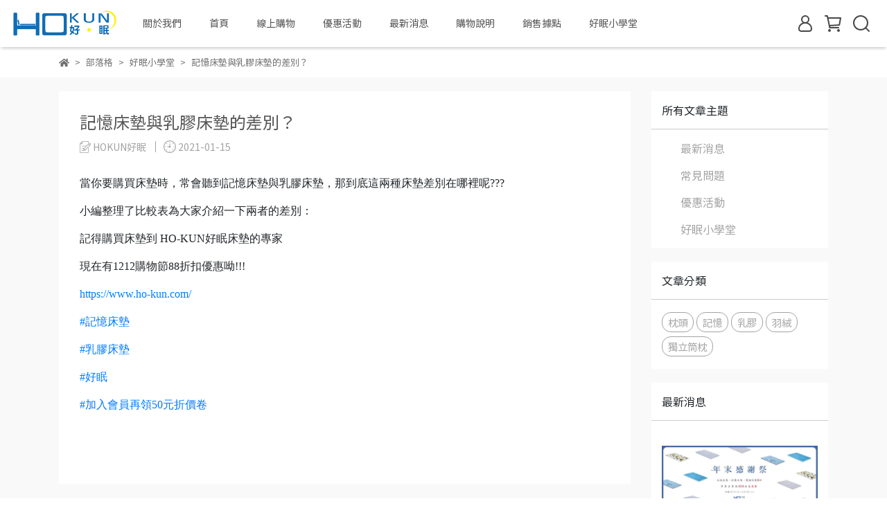

--- FILE ---
content_type: text/html; charset=utf-8
request_url: https://www.ho-kun.com/blogs/%E5%A5%BD%E7%9C%A0%E5%B0%8F%E5%AD%B8%E5%A0%82/61554
body_size: 36099
content:
<!DOCTYPE html>
<html lang="zh-TW" style="height:100%;">
  <head>
      <script>
        window.dataLayer = window.dataLayer || [];
      </script>
    
      <!-- CYBERBIZ Google Tag Manager -->
      <script>(function(w,d,s,l,i){w[l]=w[l]||[];w[l].push({'gtm.start':
      new Date().getTime(),event:'gtm.js'});var f=d.getElementsByTagName(s)[0],
      j=d.createElement(s),dl=l!='dataLayer'?'&l='+l:'';j.async=true;j.src=
      'https://www.googletagmanager.com/gtm.js?id='+i+dl;f.parentNode.insertBefore(j,f);
      })(window,document,'script','cyb','GTM-TXD9LVJ');</script>
      <!-- End CYBERBIZ Google Tag Manager -->
    
    <meta charset="utf-8">
<meta http-equiv="X-UA-Compatible" content="IE=edge">
<meta name="viewport" content="width=device-width, initial-scale=1">
<link rel="icon" href="//cdn1.cybassets.com//cdn1.cybassets.com/media/W1siZiIsIjE3MDM4L2F0dGFjaGVkX3Bob3Rvcy8xNzMzMjAyMzgwX-e2suermeWwj-Wcluekul_lt6XkvZzljYDln58gMS5wbmcucG5nIl1d.png?convert=false&sha=7e0dc1f56bec5a9f">
<link rel="apple-touch-icon" href="//cdn1.cybassets.com//cdn1.cybassets.com/media/W1siZiIsIjE3MDM4L2F0dGFjaGVkX3Bob3Rvcy8xNzMzMjAyMzgwX-e2suermeWwj-Wcluekul_lt6XkvZzljYDln58gMS5wbmcucG5nIl1d.png?convert=false&sha=7e0dc1f56bec5a9f">

<meta property="og:site_name" content="HoKun好眠床墊 | 榻榻米涼蓆" />

<!-- og tag -->


<!-- og image -->

  <meta property="og:image" content="https://cdn1.cybassets.com/media/W1siZiIsIjE3MDM4L2Jsb2dzLzI1NDY1L-S5s-iGoOiomOaGtuW3rueVsOihqF_lt6XkvZzljYDln58gMV9kOGM3ZTU4NzY4Y2NlMGI0YzVlMS5qcGVnIl0sWyJwIiwidGh1bWIiLCI1MDB4NTAwIl1d.jpeg?sha=7d2b9e39c2b43610" />


<title>
  
    記憶床墊與乳膠床墊的差別？ HoKun好眠床墊 | 榻榻米涼蓆
  
</title>



<script src='//cdn1.cybassets.com/frontend/shop/useSettingsData-ca599c38a58822df.js' type='text/javascript'></script>



  <script>
    window.setSettingsData({"draggable_sections":{"404":[],"index":["1759819939304_0","1755588726058_2","1755590769792_2","1750063769235_2","1732870813139_2","1732871077465_0","1732871080137_2","1732871245547_0","1732871248221_2","1732871862799_0","1732871866707_2","1732870935612_0","_index_8_blocks","1729139332803_2","_index_4_blogs"],"product":["product_info","product_description","board_comments","related_products"],"collection":[],"category":[],"blog":[],"article":[],"cart":[],"contact":[],"express_delivery":[],"search":[],"combo_product":["combo_product_info","combo_product_desc","board_comments"],"carts":[]},"sections":{"navbar":{"type":"navbar","visible":true,"settings":{"navbar_image_logo_url":"//cdn1.cybassets.com/media/W1siZiIsIjE3MDM4L2F0dGFjaGVkX3Bob3Rvcy8xNzMyODY2OTczX0hPS1VOX0xvZ28t55m95bqVLTAxLnBuZy5wbmciXV0.png?sha=42e3e0e4a7ce46f1","navbar_image_logo_tablet_url":"//cdn1.cybassets.com/media/W1siZiIsIjE3MDM4L2F0dGFjaGVkX3Bob3Rvcy8xNzMyODY2OTczX0hPS1VOX0xvZ28t55m95bqVLTAxLnBuZy5wbmciXV0.png?sha=42e3e0e4a7ce46f1","navbar_image_logo_mobile_url":"//cdn1.cybassets.com/media/W1siZiIsIjE3MDM4L2F0dGFjaGVkX3Bob3Rvcy8xNzMyODY2OTczX0hPS1VOX0xvZ28t55m95bqVLTAxLnBuZy5wbmciXV0.png?sha=42e3e0e4a7ce46f1","main_nav":"main-menu","slider_primary_linklist":"main-menu","slider_primary_linklist_set_open":true,"nav_show_three_dimension":true,"search_enabled":true,"display_only_index":true,"dict_header_banner_image_url":"","dict_header_banner_image_tablet_url":"","dict_header_banner_image_mobile_url":"","dict_header_banner_link":"/collections/all","display_count_down":true,"link_menu_enabled":false,"link_menu":"undefined","navbar_display_style":"rowNav","navbar_background_transparent":false,"menu_display_style":"two_dimension_menu","display_banner_type":"textBanner","header_banner_simple_text":" 高雄老字號40多年專業床墊工廠 ，給您一夜美好的睡眠","header_banner_simple_text_size":"13","header_banner_simple_text_color":"#ffffff","header_banner_simple_bg":"#1d68bd","header_banner_start":"","header_banner_end":"","timer_text_color":"#c39d6f","timer_bg_color":"#2b2b6e","header_banner_image_alt":"","logo_height":"","mobile_logo_position":"left"},"custom_name":"導覽列"},"footer":{"type":"footer","visible":true,"settings":{"footer_link":"footer","display_facebook":true,"shop_facebook":"https://www.facebook.com/hokun1985","display_instagram":true,"shop_instagram":"https://www.instagram.com/hokun_com/","display_line":true,"shop_line":"https://page.line.me/hokun","display_youtube":true,"shop_youtube":"https://www.youtube.com/@hokun5491/featured","footer_link_arrangement":"display_y"},"block_order":["1733203478489_0","default_link_list","default_contact_info","1733215488923_0"],"blocks":{"default_link_list":{"type":"link_list_setting","thumbnail":"list","draggable":true,"visible":true,"settings":{"dict_link_list_block_title":"購物須知","footer_link":"footer"},"custom_name":"選單"},"default_contact_info":{"type":"contact_info_setting","thumbnail":"contactInfo","draggable":true,"visible":true,"settings":{"dict_contact_info_block_title":"聯絡方式","display_phone":true,"dict_phone_number":"07-6106038","display_fax_number":true,"dict_shop_fax_number":"07-6193615","display_shop_email":true,"dict_shop_email":"jscroufeng21@gmail.com","display_shop_address":true,"dict_shop_address":"高雄市彌陀區中正南路77-1號","display_office_time":true,"dict_shop_office_time":"週一至週五 8:30-17:30 (六日、國定假日公休)","display_tax_id":true,"dict_tax_id":"80219850"},"custom_name":"聯絡資訊"},"1733203478489_0":{"type":"link_list_setting","custom_name":"選單","visible":true,"settings":{"dict_link_list_block_title":"關於我們","footer_link":"關於我們"}},"1733215488923_0":{"type":"link_list_setting","custom_name":"選單","visible":false,"settings":{"dict_link_list_block_title":"關於我們","footer_link":"main-menu"}}},"custom_name":"頁腳"},"_main_slider_custom":{"type":"_main_slider_custom","visible":true,"blocks":{"display_main_slider_item_1":{"type":"image","visible":false,"settings":{"dict_link":"/collections/好眠感謝祭","dict_image_url":"","dict_tablet_image_url":"//cdn1.cybassets.com/media/W1siZiIsIjE3MDM4L2F0dGFjaGVkX3Bob3Rvcy8xNzM1NjE2NTA3X-aWsOW5tOa0u-WLlV_lrpjntrLovKrmkq3lnJYuanBnLmpwZWciXV0.jpeg?sha=32f48847af4fbc15","dict_mobile_image_url":"//cdn1.cybassets.com/media/W1siZiIsIjE3MDM4L2F0dGFjaGVkX3Bob3Rvcy8xNzM1NjE2NTA3X-aWsOW5tOa0u-WLlV_lrpjntrLovKrmkq3lnJYuanBnLmpwZWciXV0.jpeg?sha=32f48847af4fbc15","slide_contents_display":"left","slide_btn_link":"","slide_title_color":"#000000","slide_content_color":"#000000","slide_btn_bg_color":"#3987d0","slide_btn_text_color":"#ffffff","main_slider_image_alt":"","dict_slide_btn_link":""},"custom_name":"素材"},"display_main_slider_item_2":{"type":"image","visible":true,"settings":{"dict_link":"/collections/all","dict_image_url":"//cdn1.cybassets.com/media/W1siZiIsIjE3MDM4L2F0dGFjaGVkX3Bob3Rvcy8xNzU5MTk4NjY5X-eni-WknOabtOWlveecoC3lrpjntrIuanBnLmpwZWciXV0.jpeg?sha=99cc8dd5c05121dd","dict_tablet_image_url":"//cdn1.cybassets.com/media/W1siZiIsIjE3MDM4L2F0dGFjaGVkX3Bob3Rvcy8xNzU5MTk4NjY5X-eni-WknOabtOWlveecoC3lrpjntrIuanBnLmpwZWciXV0.jpeg?sha=99cc8dd5c05121dd","dict_mobile_image_url":"//cdn1.cybassets.com/media/W1siZiIsIjE3MDM4L2F0dGFjaGVkX3Bob3Rvcy8xNzU5MTk4NjY5X-eni-WknOabtOWlveecoC3lrpjntrIuanBnLmpwZWciXV0.jpeg?sha=99cc8dd5c05121dd","slide_contents_display":"left","slide_btn_link":"","slide_title_color":"#000000","slide_content_color":"#000000","slide_btn_bg_color":"#000000","slide_btn_text_color":"#ffffff","dict_slide_btn_link":"","link_open_in_new_tab":true},"custom_name":"素材"},"display_main_slider_item_3":{"type":"image","visible":true,"settings":{"dict_link":"/collections/每件1199元","dict_image_url":"//cdn1.cybassets.com/media/W1siZiIsIjE3MDM4L2F0dGFjaGVkX3Bob3Rvcy8xNzM5MzM5Nzg5X-amu-amu-exszExOTnlhKrmg6AwMjA1LeeEoeWjk-aXpeacn1_lrpjntrLovKrmkq3lnJYuanBnLmpwZWciXV0.jpeg?sha=3ae63d3173b401e5","dict_tablet_image_url":"//cdn1.cybassets.com/media/W1siZiIsIjE3MDM4L2F0dGFjaGVkX3Bob3Rvcy8xNzM5MzM5Nzg5X-amu-amu-exszExOTnlhKrmg6AwMjA1LeeEoeWjk-aXpeacn1_lrpjntrLovKrmkq3lnJYuanBnLmpwZWciXV0.jpeg?sha=3ae63d3173b401e5","dict_mobile_image_url":"//cdn1.cybassets.com/media/W1siZiIsIjE3MDM4L2F0dGFjaGVkX3Bob3Rvcy8xNzM5MzM5Nzg5X-amu-amu-exszExOTnlhKrmg6AwMjA1LeeEoeWjk-aXpeacn1_lrpjntrLovKrmkq3lnJYuanBnLmpwZWciXV0.jpeg?sha=3ae63d3173b401e5","slide_contents_display":"left","slide_btn_link":"","slide_title_color":"#000000","slide_content_color":"#000000","slide_btn_bg_color":"#000000","slide_btn_text_color":"#ffffff","dict_slide_btn_link":""},"custom_name":"素材"},"display_main_slider_item_4":{"type":"image","visible":true,"settings":{"dict_link":"/collections/好眠枕頭85折","dict_image_url":"//cdn1.cybassets.com/media/W1siZiIsIjE3MDM4L2F0dGFjaGVkX3Bob3Rvcy8xNzU2NzE5MTc3X-aelemgrTg15oqYLTA5MjVf5a6Y57ay6Lyq5pKt5ZyWLmpwZy5qcGVnIl1d.jpeg?sha=5f62e819dfaf0f04","dict_tablet_image_url":"//cdn1.cybassets.com/media/W1siZiIsIjE3MDM4L2F0dGFjaGVkX3Bob3Rvcy8xNzU2NzE5MTc3X-aelemgrTg15oqYLTA5MjVf5a6Y57ay6Lyq5pKt5ZyWLmpwZy5qcGVnIl1d.jpeg?sha=5f62e819dfaf0f04","dict_mobile_image_url":"//cdn1.cybassets.com/media/W1siZiIsIjE3MDM4L2F0dGFjaGVkX3Bob3Rvcy8xNzU2NzE5MTc3X-aelemgrTg15oqYLTA5MjVf5a6Y57ay6Lyq5pKt5ZyWLmpwZy5qcGVnIl1d.jpeg?sha=5f62e819dfaf0f04","slide_contents_display":"left","slide_btn_link":"","slide_title_color":"#000000","slide_content_color":"#000000","slide_btn_bg_color":"#000000","slide_btn_text_color":"#ffffff","dict_slide_btn_link":""},"custom_name":"素材"},"display_main_slider_item_5":{"type":"image","visible":true,"settings":{"dict_link":"/collections/乳膠床墊","dict_image_url":"//cdn1.cybassets.com/media/W1siZiIsIjE3MDM4L2F0dGFjaGVkX3Bob3Rvcy8xNzMyODY4MDUxX-WFqOiBr-mbmTEx77yi77yuX-WFqOiBrzEyODAtNjQwcHgg6KSH5pysIDMuanBnLmpwZWciXV0.jpeg?sha=a3ac6f28b622a4e8","dict_tablet_image_url":"//cdn1.cybassets.com/media/W1siZiIsIjE3MDM4L2F0dGFjaGVkX3Bob3Rvcy8xNzMyODY4MDUxX-WFqOiBr-mbmTEx77yi77yuX-WFqOiBrzEyODAtNjQwcHgg6KSH5pysIDMuanBnLmpwZWciXV0.jpeg?sha=a3ac6f28b622a4e8","dict_mobile_image_url":"//cdn1.cybassets.com/media/W1siZiIsIjE3MDM4L2F0dGFjaGVkX3Bob3Rvcy8xNzMyODY4MDUxX-WFqOiBr-mbmTEx77yi77yuX-WFqOiBrzEyODAtNjQwcHgg6KSH5pysIDMuanBnLmpwZWciXV0.jpeg?sha=a3ac6f28b622a4e8","slide_contents_display":"left","slide_btn_link":"","slide_title_color":"#000000","slide_content_color":"#000000","slide_btn_bg_color":"#000000","slide_btn_text_color":"#ffffff","dict_slide_btn_link":""},"custom_name":"素材"},"1732868275316_0":{"type":"image","custom_name":"素材","visible":true,"settings":{"dict_image_url":"//cdn1.cybassets.com/media/W1siZiIsIjE3MDM4L2F0dGFjaGVkX3Bob3Rvcy8xNzMyODY4OTQ3Xzjmipjosrflo5PnuK7luorloorpgIHluorloorlsIjnlKjmlLbntI3ooost54Sh5aOT5pel5pyfX-WumOe2sui8quaSreWcli5qcGcuanBlZyJdXQ.jpeg?sha=12e6fbf21f94bc39","dict_tablet_image_url":"//cdn1.cybassets.com/media/W1siZiIsIjE3MDM4L2F0dGFjaGVkX3Bob3Rvcy8xNzMyODY4OTQ3Xzjmipjosrflo5PnuK7luorloorpgIHluorloorlsIjnlKjmlLbntI3ooost54Sh5aOT5pel5pyfX-WumOe2sui8quaSreWcli5qcGcuanBlZyJdXQ.jpeg?sha=12e6fbf21f94bc39","dict_mobile_image_url":"//cdn1.cybassets.com/media/W1siZiIsIjE3MDM4L2F0dGFjaGVkX3Bob3Rvcy8xNzMyODY4OTQ3Xzjmipjosrflo5PnuK7luorloorpgIHluorloorlsIjnlKjmlLbntI3ooost54Sh5aOT5pel5pyfX-WumOe2sui8quaSreWcli5qcGcuanBlZyJdXQ.jpeg?sha=12e6fbf21f94bc39","dict_link":"/collections/壓縮床墊","slide_contents_display":"left","slide_btn_link":"","slide_title_color":"#000000","slide_content_color":"#000000","slide_btn_bg_color":"#000000","slide_btn_text_color":"#ffffff","dict_slide_btn_link":""}},"1732868362514_0":{"type":"image","custom_name":"素材","visible":true,"settings":{"dict_image_url":"//cdn1.cybassets.com/media/W1siZiIsIjE3MDM4L2F0dGFjaGVkX3Bob3Rvcy8xNzMyODY4MDU2X-WFqOiBr-mbmTEx77yi77yuX-WFqOiBrzEyODAtNjQwcHgg6KSH5pysLmpwZy5qcGVnIl1d.jpeg?sha=94955132b04c0ae1","dict_tablet_image_url":"//cdn1.cybassets.com/media/W1siZiIsIjE3MDM4L2F0dGFjaGVkX3Bob3Rvcy8xNzMyODY4MDU2X-WFqOiBr-mbmTEx77yi77yuX-WFqOiBrzEyODAtNjQwcHgg6KSH5pysLmpwZy5qcGVnIl1d.jpeg?sha=94955132b04c0ae1","dict_mobile_image_url":"//cdn1.cybassets.com/media/W1siZiIsIjE3MDM4L2F0dGFjaGVkX3Bob3Rvcy8xNzMyODY4MDU2X-WFqOiBr-mbmTEx77yi77yuX-WFqOiBrzEyODAtNjQwcHgg6KSH5pysLmpwZy5qcGVnIl1d.jpeg?sha=94955132b04c0ae1","dict_link":"/collections/記憶床墊","slide_contents_display":"left","slide_btn_link":"","slide_title_color":"#000000","slide_content_color":"#000000","slide_btn_bg_color":"#000000","slide_btn_text_color":"#ffffff","dict_slide_btn_link":""}},"1732869077000_0":{"type":"image","custom_name":"素材","visible":true,"settings":{"dict_image_url":"//cdn1.cybassets.com/media/W1siZiIsIjE3MDM4L2F0dGFjaGVkX3Bob3Rvcy8xNzMyODY4MDU5X-WFqOiBr-mbmTEx77yi77yuX-WFqOiBrzEyODAtNjQwcHgg6KSH5pysIDIuanBnLmpwZWciXV0.jpeg?sha=f0b40fd8ec2715b9","dict_tablet_image_url":"//cdn1.cybassets.com/media/W1siZiIsIjE3MDM4L2F0dGFjaGVkX3Bob3Rvcy8xNzMyODY4MDU5X-WFqOiBr-mbmTEx77yi77yuX-WFqOiBrzEyODAtNjQwcHgg6KSH5pysIDIuanBnLmpwZWciXV0.jpeg?sha=f0b40fd8ec2715b9","dict_mobile_image_url":"//cdn1.cybassets.com/media/W1siZiIsIjE3MDM4L2F0dGFjaGVkX3Bob3Rvcy8xNzMyODY4MDU5X-WFqOiBr-mbmTEx77yi77yuX-WFqOiBrzEyODAtNjQwcHgg6KSH5pysIDIuanBnLmpwZWciXV0.jpeg?sha=f0b40fd8ec2715b9","dict_link":"/collections/三折床墊冬夏兩用","slide_contents_display":"left","slide_btn_link":"","slide_title_color":"#000000","slide_content_color":"#000000","slide_btn_bg_color":"#000000","slide_btn_text_color":"#ffffff","dict_slide_btn_link":""}},"1732869118873_0":{"type":"image","custom_name":"素材","visible":true,"settings":{"dict_image_url":"//cdn1.cybassets.com/media/W1siZiIsIjE3MDM4L2F0dGFjaGVkX3Bob3Rvcy8xNzMyODY4MTAyX-WKoOWDueizvGJhbm5lcl_lrpjntrLovKrmkq3lnJYuanBnLmpwZWciXV0.jpeg?sha=7f945c67a0b90acc","dict_tablet_image_url":"//cdn1.cybassets.com/media/W1siZiIsIjE3MDM4L2F0dGFjaGVkX3Bob3Rvcy8xNzMyODY4MTAyX-WKoOWDueizvGJhbm5lcl_lrpjntrLovKrmkq3lnJYuanBnLmpwZWciXV0.jpeg?sha=7f945c67a0b90acc","dict_mobile_image_url":"//cdn1.cybassets.com/media/W1siZiIsIjE3MDM4L2F0dGFjaGVkX3Bob3Rvcy8xNzMyODY4MTAyX-WKoOWDueizvGJhbm5lcl_lrpjntrLovKrmkq3lnJYuanBnLmpwZWciXV0.jpeg?sha=7f945c67a0b90acc","dict_link":"","slide_contents_display":"left","slide_btn_link":"","slide_title_color":"#000000","slide_content_color":"#000000","slide_btn_bg_color":"#000000","slide_btn_text_color":"#ffffff","dict_slide_btn_link":""}},"1735031060519_0":{"type":"image","custom_name":"素材","visible":true,"settings":{"dict_image_url":"//cdn1.cybassets.com/media/W1siZiIsIjE3MDM4L2F0dGFjaGVkX3Bob3Rvcy8xNzM5MzM5NjgwX-efs-WiqOeDr-eNqOeri-etkuW6iuWiikJBTk5FUjAyMTFf6J2m55quLmpwZy5qcGVnIl1d.jpeg?sha=20de9267b28a84b8","dict_tablet_image_url":"//cdn1.cybassets.com/media/W1siZiIsIjE3MDM4L2F0dGFjaGVkX3Bob3Rvcy8xNzM5MzM5NjgwX-efs-WiqOeDr-eNqOeri-etkuW6iuWiikJBTk5FUjAyMTFf6J2m55quLmpwZy5qcGVnIl1d.jpeg?sha=20de9267b28a84b8","dict_mobile_image_url":"//cdn1.cybassets.com/media/W1siZiIsIjE3MDM4L2F0dGFjaGVkX3Bob3Rvcy8xNzM5MzM5NjgwX-efs-WiqOeDr-eNqOeri-etkuW6iuWiikJBTk5FUjAyMTFf6J2m55quLmpwZy5qcGVnIl1d.jpeg?sha=20de9267b28a84b8","dict_link":"/collections/壓縮款-獨立筒彈簧床","slide_contents_display":"left","slide_btn_link":"","slide_title_color":"#000000","slide_content_color":"#000000","slide_btn_bg_color":"#000000","slide_btn_text_color":"#ffffff","dict_slide_btn_link":"","link_open_in_new_tab":true}},"1741591945086_0":{"type":"image","custom_name":"素材","visible":true,"settings":{"dict_image_url":"//cdn1.cybassets.com/media/W1siZiIsIjE3MDM4L2F0dGFjaGVkX3Bob3Rvcy8xNzQzMzk4NjIyX-aXqemzpea2vOiThl_lrpjntrLovKrmkq3lnJYuanBnLmpwZWciXV0.jpeg?sha=df156e6de962e7a5","dict_tablet_image_url":"//cdn1.cybassets.com/media/W1siZiIsIjE3MDM4L2F0dGFjaGVkX3Bob3Rvcy8xNzQzMzk4NjIyX-aXqemzpea2vOiThl_lrpjntrLovKrmkq3lnJYuanBnLmpwZWciXV0.jpeg?sha=df156e6de962e7a5","dict_mobile_image_url":"//cdn1.cybassets.com/media/W1siZiIsIjE3MDM4L2F0dGFjaGVkX3Bob3Rvcy8xNzQzMzk4NjIyX-aXqemzpea2vOiThl_lrpjntrLovKrmkq3lnJYuanBnLmpwZWciXV0.jpeg?sha=df156e6de962e7a5","dict_link":"/collections/夏季涼蓆5折起","link_open_in_new_tab":true,"slide_contents_display":"left","dict_slide_btn_link":"","slide_title_color":"#000000","slide_content_color":"#000000","slide_btn_bg_color":"#000000","slide_btn_text_color":"#ffffff"}},"1743477748607_0":{"type":"image","custom_name":"素材","visible":true,"settings":{"dict_image_url":"//cdn1.cybassets.com/media/W1siZiIsIjE3MDM4L2F0dGFjaGVkX3Bob3Rvcy8xNzQ3MjAwMjY0X-WMheimhuW8j2Jhbm5lcl_lrpjntrLovKrmkq3lnJYuanBnLmpwZWciXV0.jpeg?sha=87f6f4fd81d1b8b4","dict_tablet_image_url":"//cdn1.cybassets.com/media/W1siZiIsIjE3MDM4L2F0dGFjaGVkX3Bob3Rvcy8xNzQ3MjAwMjY0X-WMheimhuW8j2Jhbm5lcl_lrpjntrLovKrmkq3lnJYuanBnLmpwZWciXV0.jpeg?sha=87f6f4fd81d1b8b4","dict_mobile_image_url":"//cdn1.cybassets.com/media/W1siZiIsIjE3MDM4L2F0dGFjaGVkX3Bob3Rvcy8xNzQ3MjAwMjY0X-WMheimhuW8j2Jhbm5lcl_lrpjntrLovKrmkq3lnJYuanBnLmpwZWciXV0.jpeg?sha=87f6f4fd81d1b8b4","dict_link":"/products/包覆式雲感輕透涼蓆組","slide_contents_display":"left","dict_slide_btn_link":"","slide_title_color":"#000000","slide_content_color":"#000000","slide_btn_bg_color":"#000000","slide_btn_text_color":"#ffffff"}},"1746690421356_0":{"type":"image","custom_name":"素材","visible":true,"settings":{"dict_image_url":"//cdn1.cybassets.com/media/W1siZiIsIjE3MDM4L2F0dGFjaGVkX3Bob3Rvcy8xNzQ5MTAzOTk5X-aWsOWTgeWMheimhuW8j-a0u-aAp-eis1_lrpjntrLovKrmkq3lnJYuanBnLmpwZWciXV0.jpeg?sha=b43a5a16b27ccef4","dict_tablet_image_url":"//cdn1.cybassets.com/media/W1siZiIsIjE3MDM4L2F0dGFjaGVkX3Bob3Rvcy8xNzQ5MTAzOTk5X-aWsOWTgeWMheimhuW8j-a0u-aAp-eis1_lrpjntrLovKrmkq3lnJYuanBnLmpwZWciXV0.jpeg?sha=b43a5a16b27ccef4","dict_mobile_image_url":"//cdn1.cybassets.com/media/W1siZiIsIjE3MDM4L2F0dGFjaGVkX3Bob3Rvcy8xNzQ5MTAzOTk5X-aWsOWTgeWMheimhuW8j-a0u-aAp-eis1_lrpjntrLovKrmkq3lnJYuanBnLmpwZWciXV0.jpeg?sha=b43a5a16b27ccef4","dict_link":"/products/包覆式活性碳涼蓆組","slide_contents_display":"left","dict_slide_btn_link":"/collections/all","slide_title_color":"#000000","slide_content_color":"#000000","slide_btn_bg_color":"#000000","slide_btn_text_color":"#ffffff"}},"1751252820659_0":{"type":"image","custom_name":"素材","visible":false,"settings":{"dict_image_url":"//cdn1.cybassets.com/media/W1siZiIsIjE3MDM4L2F0dGFjaGVkX3Bob3Rvcy8xNzU4Njk4NTM4X-aVmeW4q-evgOS8keWBh-WFrOWRijA5MjNf5a6Y57ay6Lyq5pKt5ZyWLmpwZy5qcGVnIl1d.jpeg?sha=bd6c54505352fc1f","dict_tablet_image_url":"//cdn1.cybassets.com/media/W1siZiIsIjE3MDM4L2F0dGFjaGVkX3Bob3Rvcy8xNzU4Njk4NTM4X-aVmeW4q-evgOS8keWBh-WFrOWRijA5MjNf5a6Y57ay6Lyq5pKt5ZyWLmpwZy5qcGVnIl1d.jpeg?sha=bd6c54505352fc1f","dict_mobile_image_url":"//cdn1.cybassets.com/media/W1siZiIsIjE3MDM4L2F0dGFjaGVkX3Bob3Rvcy8xNzU4Njk4NTM4X-aVmeW4q-evgOS8keWBh-WFrOWRijA5MjNf5a6Y57ay6Lyq5pKt5ZyWLmpwZy5qcGVnIl1d.jpeg?sha=bd6c54505352fc1f","dict_link":"","slide_contents_display":"left","dict_slide_btn_link":"","slide_title_color":"#000000","slide_content_color":"#000000","slide_btn_bg_color":"#000000","slide_btn_text_color":"#ffffff"}}},"block_order":["display_main_slider_item_2","1743477748607_0","1751252820659_0","1746690421356_0","1741591945086_0","1735031060519_0","display_main_slider_item_3","display_main_slider_item_4","display_main_slider_item_5","1732868275316_0","1732868362514_0","1732869077000_0","1732869118873_0"],"settings":{"swiper_delay":"3","margin_x":"0","margin_bottom":"50","image_number":"1","image_space":"12","mobile_margin_x":"0","mobile_margin_bottom":"50","mobile_image_number":"1","mobile_image_space":"8"},"custom_name":"輪播素材"},"_index_product_banner":{"type":"_index_product_banner","visible":true,"settings":{"dict_link":"","dict_image_url":"//cdn1.cybassets.com/media/W1siZiIsIjE3MDM4L2F0dGFjaGVkX3Bob3Rvcy8xNzI5MTM2ODA5Xzjmipjosrflo5PnuK7luorloorpgIHluorloorlsIjnlKjmlLbntI3oootf5a6Y57ay6Lyq5pKt5ZyWLmpwZy5qcGVnIl1d.jpeg?sha=233b2a91f8c57f93","dict_tablet_image_url":"","dict_mobile_image_url":"","cta_btn_display_style":"topPosition","cta_btn_bg_color":"#000000","cta_btn_text_color":"#ffffff","margin_x":"0","margin_bottom":"50","mobile_margin_x":"0","mobile_margin_bottom":"24"},"custom_name":"橫幅廣告"},"_index_8_blocks":{"type":"_index_8_blocks","visible":true,"settings":{"dict_title":"壓縮捲包床墊","collection_handle":"壓縮床墊","limit":"12","product_arrangement":"2","product_alignment":"midPosition","margin_x":"0","margin_bottom":"50","mobile_margin_x":"0","mobile_margin_bottom":"24","product_display":"displayAll","product_text_align":"center","product_column_for_pc":"4","product_column_for_mobile":"2","product_card_hover_effect":"button"},"custom_name":"商品分類"},"_index_4_blogs":{"type":"_index_4_blogs","visible":false,"blocks":{"index_4_blogs_1":{"type":"blog","visible":true,"settings":{"blog_handle":"優惠活動"},"custom_name":"部落格"},"index_4_blogs_2":{"type":"blog","visible":true,"settings":{"blog_handle":"news"},"custom_name":"部落格"},"index_4_blogs_3":{"type":"blog","visible":true,"settings":{"blog_handle":"好眠小學堂"},"custom_name":"部落格"},"index_4_blogs_4":{"type":"blog","visible":true,"settings":{"blog_handle":"常見問題"},"custom_name":"部落格"}},"block_order":["index_4_blogs_2","index_4_blogs_1","index_4_blogs_3","index_4_blogs_4"],"settings":{"dict_title":"更多資訊","margin_x":"0","margin_bottom":"50","mobile_margin_x":"0","mobile_margin_bottom":"50","article_columns":"4"},"custom_name":"分頁頁籤"},"_index_4_blocks":{"type":"_index_4_blocks","visible":true,"blocks":{"display_index_4_block_1":{"type":"image","visible":true,"settings":{"title":"","dict_link":"","dict_image_url":"//cdn1.cybassets.com/media/W1siZiIsIjE3MDM4L2F0dGFjaGVkX3Bob3Rvcy8xNzI5MTM3MDA4X-aWsOWTgeS4iuW4gi3kup7ol6Tpm5nmlYjkuozmipjnq4vpq5Tluorloooo6IOW6IOW5bqKKV_lrpjntrLovKrmkq3lnJYuanBnLmpwZWciXV0.jpeg?sha=4e311e998c5790ec","dict_tablet_image_url":"","dict_mobile_image_url":""},"custom_name":"圖片"}},"block_order":["display_index_4_block_1"],"custom_name":"自訂排版設計","settings":{"margin_x":"0","margin_bottom":"50","margin_block":"10","mobile_margin_x":"0","mobile_margin_bottom":"50","mobile_columns":1,"mobile_margin_block":"10"}},"express_delivery_index_4_blocks":{"type":"_index_4_blocks","visible":false,"blocks":{"express_delivery_display_index_4_block_1":{"type":"image","visible":true,"settings":{"title":"","dict_link":"","dict_image_url":"/theme_src/i18n_shoestore/default_img/new_index_4_blocks_1.jpg","dict_tablet_image_url":"","dict_mobile_image_url":""}}},"block_order":["express_delivery_display_index_4_block_1"]},"custom_text":{"type":"custom_text","visible":true,"settings":{}},"blog":{"type":"blog","visible":true,"settings":{"article_limit_in_blog_page":"6"}},"article":{"type":"article","visible":true,"settings":{"display_blog_menu":true,"dict_blog_tags_title":"文章分類","blog_latest_post_limit":"2"}},"category":{"type":"category","visible":true,"settings":{"category_sidebar_set_open":false,"category_product_block_limit":"4","category_product_swiper_item_limit":"6","category_product_item_limit":"18"}},"shop_setting":{"type":"shop_setting","visible":true,"settings":{"favicon_image_url":"//cdn1.cybassets.com/media/W1siZiIsIjE3MDM4L2F0dGFjaGVkX3Bob3Rvcy8xNzMzMjAyMzgwX-e2suermeWwj-Wcluekul_lt6XkvZzljYDln58gMS5wbmcucG5nIl1d.png?sha=7e0dc1f56bec5a9f","og_image_url":"//cdn1.cybassets.com/media/W1siZiIsIjE3MDM4L2F0dGFjaGVkX3Bob3Rvcy8xNzMzMjAyMzk5X-e2suermeWwj-Wcluekui0wMi5wbmcucG5nIl1d.png?sha=174c13ca4bc133a8","shop_title":"HoKun好眠床墊","shop_description":"台灣在地生產床墊首選","shop_keywords":"記憶床墊,三折床墊,二折床墊,乳膠床墊,床墊,日式榻榻米,涼蓆,枕頭,外宿床墊,可收納,台灣製造,單人床墊,單人加大床墊,雙人床墊,雙人加大床墊"},"custom_name":"全站設定"},"color_settings":{"type":"color_settings","visible":true,"settings":{"button_color":"#2e81d8","button_text_color":"#ffffff","accent_color":"#3792cd","heading_color":"#3f3f3f","text_color":"#707070","price_color":"#C39D6F","discount_price_color":"#e61818","theme_bg_color":"#FFFFFF","product_border_color":"#ffffff","tips_text_color":"#f36e1b","nav_logo_bg_color":"#FFFFFF","nav_menu_bg_color":"#FFFFFF","nav_menu_text_color":"#505050","nav_menu_icon_color":"#474849","footer_bg_color":"#176ebb","footer_text_color":"#FFFFFF","checkout_button_color":"#d60808","checkout_accent_color":"#e01010"},"custom_name":"顏色設定"},"popup":{"type":"popup","visible":true,"blocks":{"popup_block_1":{"type":"image","visible":false,"settings":{"dict_image_url":"//cdn1.cybassets.com/media/W1siZiIsIjE3MDM4L2F0dGFjaGVkX3Bob3Rvcy8xNzY3MTY0OTQ4XzIwMjblhYPml6blhazlkYpf5a6Y57ay6Lyq5pKt5ZyWLmpwZy5qcGVnIl1d.jpeg?sha=c613bbb6160e7ba7","icon_size":"middle","dict_tablet_image_url":"//cdn1.cybassets.com/media/W1siZiIsIjE3MDM4L2F0dGFjaGVkX3Bob3Rvcy8xNzY3MTY0OTQ4XzIwMjblhYPml6blhazlkYpf5a6Y57ay6Lyq5pKt5ZyWLmpwZy5qcGVnIl1d.jpeg?sha=c613bbb6160e7ba7","dict_mobile_image_url":"//cdn1.cybassets.com/media/W1siZiIsIjE3MDM4L2F0dGFjaGVkX3Bob3Rvcy8xNzY3MTY0OTQ4XzIwMjblhYPml6blhazlkYpf5a6Y57ay6Lyq5pKt5ZyWLmpwZy5qcGVnIl1d.jpeg?sha=c613bbb6160e7ba7","dict_icon_image_url":"//cdn1.cybassets.com/media/W1siZiIsIjE3MDM4L2F0dGFjaGVkX3Bob3Rvcy8xNzY3MTY0OTQ4XzIwMjblhYPml6blhazlkYpf5a6Y57ay6Lyq5pKt5ZyWLmpwZy5qcGVnIl1d.jpeg?sha=c613bbb6160e7ba7","dict_link":"/collections/全品項床墊"},"custom_name":"圖片"}},"block_order":["popup_block_1"],"settings":{},"custom_name":"彈窗廣告"},"product_info":{"type":"product_info","visible":true,"settings":{"display_product_sku":true,"dict_vip_custom_price_text":"","dict_vip_custom_price_href":""},"custom_name":"基本設定"},"product_description":{"type":"product_description","visible":true,"custom_name":"商品介紹"},"board_comments":{"type":"board_comments","visible":true,"settings":{},"thumbnail":"list","draggable":false},"related_products":{"type":"related_products","visible":true,"settings":{"display_related_cols":true,"use_custom_related_cols":true,"dict_group_related_cols_related_product":"相關商品","related_products_limit":"8"},"custom_name":"相關商品"},"combo_product_info":{"type":"combo_product_info","visible":true,"settings":{}},"combo_product_desc":{"type":"combo_product_desc","visible":true,"settings":{}},"contact":{"type":"contact","visible":true,"settings":{"show_google_map":true,"show_google_map_iframe":"\u003ciframe src=\"https://www.google.com/maps/embed?pb=!1m18!1m12!1m3!1d3613.6479170127777!2d121.56760821400371!3d25.07991984260527!2m3!1f0!2f0!3f0!3m2!1i1024!2i768!4f13.1!3m3!1m2!1s0x3442ac6fbd841bbd%3A0x64e16bcf25e3da31!2zMTE05Y-w5YyX5biC5YWn5rmW5Y2A55Ge5YWJ6LevNTEz5be3MzDomZ8!5e0!3m2!1szh-TW!2stw!4v1485156761267\" width=\"600\" height=\"450\" frameborder=\"0\" style=\"border:0\" allowfullscreen\u003e\u003c/iframe\u003e"}},"collection":{"type":"collection","visible":true,"settings":{"collection_sidebar":"main-menu","collection_sidebar_set_open":false,"collection_pagination_limit":"24","is_infinite_scroll":false},"custom_name":"商品分類設定"},"404":{"type":"404","visible":true,"settings":{"image_url":"/theme_src/i18n_shoestore/default_img/404_img.png"}},"blogs_all":{"type":"blogs_all","visible":true,"settings":{}},"bundle_discounts":{"type":"bundle_discounts","visible":true,"settings":{}},"cart":{"type":"cart","visible":true,"settings":{}},"cart_empty":{"type":"cart_empty","visible":true,"settings":{}},"page":{"type":"page","visible":true,"settings":{}},"search":{"type":"search","visible":true,"settings":{"search_link_list":"main-menu"},"custom_name":"搜尋頁"},"customers/account":{"type":"customers/account","visible":true,"settings":{}},"customers/account_edit":{"type":"customers/account_edit","visible":true,"settings":{}},"customers/activate_account":{"type":"customers/activate_account","visible":true,"settings":{}},"customers/addresses":{"type":"customers/addresses","visible":true,"settings":{}},"customers/bonus_points":{"type":"customers/bonus_points","visible":true,"settings":{}},"customers/cancel":{"type":"customers/cancel","visible":true,"settings":{}},"customers/coupons":{"type":"customers/coupons","visible":true,"settings":{}},"customers/forgot_password":{"type":"customers/forgot_password","visible":true,"settings":{}},"customers/login":{"type":"customers/login","visible":true,"settings":{}},"customers/message":{"type":"customers/message","visible":true,"settings":{}},"customers/messages":{"type":"customers/messages","visible":true,"settings":{}},"customers/modify_password":{"type":"customers/modify_password","visible":true,"settings":{}},"customers/order":{"type":"customers/order","visible":true,"settings":{}},"customers/orders":{"type":"customers/orders","visible":true,"settings":{}},"customers/periodic_order":{"type":"customers/periodic_order","visible":true,"settings":{}},"customers/periodic_orders":{"type":"customers/periodic_orders","visible":true,"settings":{}},"customers/other_valid_orders":{"type":"customers/other_valid_orders","visible":true,"settings":{}},"customers/register":{"type":"customers/register","visible":true,"settings":{}},"customers/reset_password":{"type":"customers/reset_password","visible":true,"settings":{}},"customers/return":{"type":"customers/return","visible":true,"settings":{}},"customers/tracking_items":{"type":"customers/tracking_items","visible":true,"settings":{}},"express_delivery-navbar":{"type":"express_delivery-navbar","visible":true,"settings":{}},"express_delivery-content":{"type":"express_delivery-content","visible":true,"settings":{}},"1729139332803_2":{"type":"_index_8_blocks","custom_name":"商品分類","visible":true,"settings":{"dict_title":"SALE線上出清特賣 (無免運門檻，需加購180運費)","collection_handle":"出清特賣","limit":"4","product_arrangement":"2","product_alignment":"midPosition","margin_x":"0","margin_bottom":"50","mobile_margin_x":"0","mobile_margin_bottom":"24","product_display":"displayAll","product_text_align":"center","product_column_for_pc":"4","product_column_for_mobile":"2","product_card_hover_effect":"button"},"blocks":{},"block_order":[]},"1732870813139_2":{"type":"_index_8_blocks","custom_name":"商品分類","visible":true,"settings":{"dict_title":"店長熱賣推薦","collection_handle":"店長推薦","limit":"24","product_arrangement":"1","product_alignment":"midPosition","product_text_align":"center","margin_x":"0","margin_bottom":"50","mobile_margin_x":"0","mobile_margin_bottom":"24","product_display":"displayPartial","product_column_for_pc":"4","product_column_for_mobile":"2","product_card_hover_effect":"button"}},"1732870935612_0":{"type":"_main_slider_custom","custom_name":"輪播素材","visible":true,"settings":{"swiper_delay":"3","margin_x":"0","margin_bottom":"50","image_number":"1","image_space":"12","mobile_margin_x":"0","mobile_margin_bottom":"50","mobile_image_number":"1","mobile_image_space":"8","transition_speed":"0.3"},"blocks":{"1732870935613_0":{"type":"image","custom_name":"素材","visible":true,"settings":{"dict_image_url":"//cdn1.cybassets.com/media/W1siZiIsIjE3MDM4L2F0dGFjaGVkX3Bob3Rvcy8xNzU5ODkxMDUyX-iyt-Wjk-e4ruW6iuWiiumAgeW6iuWiiuWwiOeUqOaUtue0jeiiiy3nhKHlo5Pml6XmnJ9f5a6Y57ay6Lyq5pKt5ZyWLmpwZy5qcGVnIl1d.jpeg?sha=1c8046bf5dfd6b21","dict_tablet_image_url":"//cdn1.cybassets.com/media/W1siZiIsIjE3MDM4L2F0dGFjaGVkX3Bob3Rvcy8xNzU5ODkxMDUyX-iyt-Wjk-e4ruW6iuWiiumAgeW6iuWiiuWwiOeUqOaUtue0jeiiiy3nhKHlo5Pml6XmnJ9f5a6Y57ay6Lyq5pKt5ZyWLmpwZy5qcGVnIl1d.jpeg?sha=1c8046bf5dfd6b21","dict_mobile_image_url":"//cdn1.cybassets.com/media/W1siZiIsIjE3MDM4L2F0dGFjaGVkX3Bob3Rvcy8xNzU5ODkxMDUyX-iyt-Wjk-e4ruW6iuWiiumAgeW6iuWiiuWwiOeUqOaUtue0jeiiiy3nhKHlo5Pml6XmnJ9f5a6Y57ay6Lyq5pKt5ZyWLmpwZy5qcGVnIl1d.jpeg?sha=1c8046bf5dfd6b21","dict_link":"/collections/壓縮床墊","slide_contents_display":"center","slide_btn_link":"","slide_title_color":"#000000","slide_content_color":"#000000","slide_btn_bg_color":"#000000","slide_btn_text_color":"#ffffff","dict_slide_btn_link":""}},"1732870951055_0":{"type":"image","custom_name":"素材","visible":true,"settings":{"dict_image_url":"//cdn1.cybassets.com/media/W1siZiIsIjE3MDM4L2F0dGFjaGVkX3Bob3Rvcy8xNzMyODcwMTcyX2Jhbm5lcjIwMjRf5bel5L2c5Y2A5Z-fIDEuanBnLmpwZWciXV0.jpeg?sha=a4216fcd063cca14","dict_tablet_image_url":"//cdn1.cybassets.com/media/W1siZiIsIjE3MDM4L2F0dGFjaGVkX3Bob3Rvcy8xNzMyODcwMTcyX2Jhbm5lcjIwMjRf5bel5L2c5Y2A5Z-fIDEuanBnLmpwZWciXV0.jpeg?sha=a4216fcd063cca14","dict_mobile_image_url":"//cdn1.cybassets.com/media/W1siZiIsIjE3MDM4L2F0dGFjaGVkX3Bob3Rvcy8xNzMyODcwMTcyX2Jhbm5lcjIwMjRf5bel5L2c5Y2A5Z-fIDEuanBnLmpwZWciXV0.jpeg?sha=a4216fcd063cca14","dict_link":"/collections/壓縮床墊","slide_contents_display":"center","slide_btn_link":"","slide_title_color":"#000000","slide_content_color":"#000000","slide_btn_bg_color":"#000000","slide_btn_text_color":"#ffffff","dict_slide_btn_link":""}},"1732870953413_0":{"type":"image","custom_name":"素材","visible":false,"settings":{"dict_image_url":"//cdn1.cybassets.com/media/W1siZiIsIjE3MDM4L2F0dGFjaGVkX3Bob3Rvcy8xNzM1NjI2MDE1X-efs-WiqOeDr-aBhua6q-mHi-Wjk-W6iuWiijc15oqYX-WumOe2sui8quaSreWcli5qcGcuanBlZyJdXQ.jpeg?sha=f0a89eb9410a86c5","dict_tablet_image_url":"//cdn1.cybassets.com/media/W1siZiIsIjE3MDM4L2F0dGFjaGVkX3Bob3Rvcy8xNzM1NjI2MDE1X-efs-WiqOeDr-aBhua6q-mHi-Wjk-W6iuWiijc15oqYX-WumOe2sui8quaSreWcli5qcGcuanBlZyJdXQ.jpeg?sha=f0a89eb9410a86c5","dict_mobile_image_url":"//cdn1.cybassets.com/media/W1siZiIsIjE3MDM4L2F0dGFjaGVkX3Bob3Rvcy8xNzM1NjI2MDE1X-efs-WiqOeDr-aBhua6q-mHi-Wjk-W6iuWiijc15oqYX-WumOe2sui8quaSreWcli5qcGcuanBlZyJdXQ.jpeg?sha=f0a89eb9410a86c5","dict_link":"/collections/石墨烯捲包床墊75折特惠","slide_contents_display":"left","slide_btn_link":"","slide_title_color":"#000000","slide_content_color":"#000000","slide_btn_bg_color":"#000000","slide_btn_text_color":"#ffffff","dict_slide_btn_link":""}}},"block_order":["1732870935613_0","1732870951055_0","1732870953413_0"]},"1732871077465_0":{"type":"_main_slider_custom","custom_name":"輪播素材","visible":true,"settings":{"swiper_delay":"3","margin_x":"0","margin_bottom":"50","image_number":"1","image_space":"12","mobile_margin_x":"0","mobile_margin_bottom":"50","mobile_image_number":"1","mobile_image_space":"8","transition_speed":"0.3"},"blocks":{"1732871077466_0":{"type":"image","custom_name":"素材","visible":true,"settings":{"dict_image_url":"//cdn1.cybassets.com/media/W1siZiIsIjE3MDM4L2F0dGFjaGVkX3Bob3Rvcy8xNzMyODY4MDU2X-WFqOiBr-mbmTEx77yi77yuX-WFqOiBrzEyODAtNjQwcHgg6KSH5pysLmpwZy5qcGVnIl1d.jpeg?sha=94955132b04c0ae1","dict_tablet_image_url":"//cdn1.cybassets.com/media/W1siZiIsIjE3MDM4L2F0dGFjaGVkX3Bob3Rvcy8xNzMyODY4MDU2X-WFqOiBr-mbmTEx77yi77yuX-WFqOiBrzEyODAtNjQwcHgg6KSH5pysLmpwZy5qcGVnIl1d.jpeg?sha=94955132b04c0ae1","dict_mobile_image_url":"//cdn1.cybassets.com/media/W1siZiIsIjE3MDM4L2F0dGFjaGVkX3Bob3Rvcy8xNzMyODY4MDU2X-WFqOiBr-mbmTEx77yi77yuX-WFqOiBrzEyODAtNjQwcHgg6KSH5pysLmpwZy5qcGVnIl1d.jpeg?sha=94955132b04c0ae1","dict_link":"/collections/記憶床墊","slide_contents_display":"left","slide_btn_link":"","slide_title_color":"#000000","slide_content_color":"#000000","slide_btn_bg_color":"#000000","slide_btn_text_color":"#ffffff","dict_slide_btn_link":""}},"1732871088157_0":{"type":"image","custom_name":"素材","visible":true,"settings":{"dict_image_url":"//cdn1.cybassets.com/media/W1siZiIsIjE3MDM4L2F0dGFjaGVkX3Bob3Rvcy8xNzMyODcwMTczX2Jhbm5lcjIwMjRf5bel5L2c5Y2A5Z-fIDEg6KSH5pysIDIuanBnLmpwZWciXV0.jpeg?sha=f4566217c807290c","dict_tablet_image_url":"//cdn1.cybassets.com/media/W1siZiIsIjE3MDM4L2F0dGFjaGVkX3Bob3Rvcy8xNzMyODcwMTczX2Jhbm5lcjIwMjRf5bel5L2c5Y2A5Z-fIDEg6KSH5pysIDIuanBnLmpwZWciXV0.jpeg?sha=f4566217c807290c","dict_mobile_image_url":"//cdn1.cybassets.com/media/W1siZiIsIjE3MDM4L2F0dGFjaGVkX3Bob3Rvcy8xNzMyODcwMTczX2Jhbm5lcjIwMjRf5bel5L2c5Y2A5Z-fIDEg6KSH5pysIDIuanBnLmpwZWciXV0.jpeg?sha=f4566217c807290c","dict_link":"/collections/記憶床墊","slide_contents_display":"left","slide_btn_link":"","slide_title_color":"#000000","slide_content_color":"#000000","slide_btn_bg_color":"#000000","slide_btn_text_color":"#ffffff","dict_slide_btn_link":""}}},"block_order":["1732871077466_0","1732871088157_0"]},"1732871080137_2":{"type":"_index_8_blocks","custom_name":"商品分類","visible":true,"settings":{"dict_title":"記憶床墊","collection_handle":"記憶床墊","limit":"24","product_arrangement":"2","product_alignment":"midPosition","product_text_align":"center","margin_x":"0","margin_bottom":"50","mobile_margin_x":"0","mobile_margin_bottom":"24","product_display":"displayAll","product_column_for_pc":"4","product_column_for_mobile":"2","product_card_hover_effect":"button"}},"1732871245547_0":{"type":"_main_slider_custom","custom_name":"輪播素材","visible":true,"settings":{"swiper_delay":"3","margin_x":"0","margin_bottom":"50","image_number":"1","image_space":"12","mobile_margin_x":"0","mobile_margin_bottom":"50","mobile_image_number":"1","mobile_image_space":"8","transition_speed":"0.3"},"blocks":{"1732871245549_0":{"type":"image","custom_name":"素材","visible":true,"settings":{"dict_image_url":"//cdn1.cybassets.com/media/W1siZiIsIjE3MDM4L2F0dGFjaGVkX3Bob3Rvcy8xNzMyODY4MDU5X-WFqOiBr-mbmTEx77yi77yuX-WFqOiBrzEyODAtNjQwcHgg6KSH5pysIDIuanBnLmpwZWciXV0.jpeg?sha=f0b40fd8ec2715b9","dict_tablet_image_url":"//cdn1.cybassets.com/media/W1siZiIsIjE3MDM4L2F0dGFjaGVkX3Bob3Rvcy8xNzMyODY4MDU5X-WFqOiBr-mbmTEx77yi77yuX-WFqOiBrzEyODAtNjQwcHgg6KSH5pysIDIuanBnLmpwZWciXV0.jpeg?sha=f0b40fd8ec2715b9","dict_mobile_image_url":"//cdn1.cybassets.com/media/W1siZiIsIjE3MDM4L2F0dGFjaGVkX3Bob3Rvcy8xNzMyODY4MDU5X-WFqOiBr-mbmTEx77yi77yuX-WFqOiBrzEyODAtNjQwcHgg6KSH5pysIDIuanBnLmpwZWciXV0.jpeg?sha=f0b40fd8ec2715b9","dict_link":"/collections/三折床墊冬夏兩用","slide_contents_display":"left","slide_btn_link":"","slide_title_color":"#000000","slide_content_color":"#000000","slide_btn_bg_color":"#000000","slide_btn_text_color":"#ffffff","dict_slide_btn_link":""}},"1732871254454_0":{"type":"image","custom_name":"素材","visible":true,"settings":{"dict_image_url":"//cdn1.cybassets.com/media/W1siZiIsIjE3MDM4L2F0dGFjaGVkX3Bob3Rvcy8xNzMyODcwMTcyX2Jhbm5lcjIwMjRf5bel5L2c5Y2A5Z-fIDEg6KSH5pysIDQuanBnLmpwZWciXV0.jpeg?sha=2e13bf680b4c2b18","dict_tablet_image_url":"//cdn1.cybassets.com/media/W1siZiIsIjE3MDM4L2F0dGFjaGVkX3Bob3Rvcy8xNzMyODcwMTcyX2Jhbm5lcjIwMjRf5bel5L2c5Y2A5Z-fIDEg6KSH5pysIDQuanBnLmpwZWciXV0.jpeg?sha=2e13bf680b4c2b18","dict_mobile_image_url":"//cdn1.cybassets.com/media/W1siZiIsIjE3MDM4L2F0dGFjaGVkX3Bob3Rvcy8xNzMyODcwMTcyX2Jhbm5lcjIwMjRf5bel5L2c5Y2A5Z-fIDEg6KSH5pysIDQuanBnLmpwZWciXV0.jpeg?sha=2e13bf680b4c2b18","dict_link":"/collections/三折床墊冬夏兩用","slide_contents_display":"left","slide_btn_link":"","slide_title_color":"#000000","slide_content_color":"#000000","slide_btn_bg_color":"#000000","slide_btn_text_color":"#ffffff","dict_slide_btn_link":""}},"1732871320728_0":{"type":"image","custom_name":"素材","visible":true,"settings":{"dict_image_url":"//cdn1.cybassets.com/media/W1siZiIsIjE3MDM4L2F0dGFjaGVkX3Bob3Rvcy8xNzI5MTM3MDA4X-aWsOWTgeS4iuW4gi3kup7ol6Tpm5nmlYjkuozmipjnq4vpq5Tluorloooo6IOW6IOW5bqKKV_lrpjntrLovKrmkq3lnJYuanBnLmpwZWciXV0.jpeg?sha=4e311e998c5790ec","dict_tablet_image_url":"//cdn1.cybassets.com/media/W1siZiIsIjE3MDM4L2F0dGFjaGVkX3Bob3Rvcy8xNzI5MTM3MDA4X-aWsOWTgeS4iuW4gi3kup7ol6Tpm5nmlYjkuozmipjnq4vpq5Tluorloooo6IOW6IOW5bqKKV_lrpjntrLovKrmkq3lnJYuanBnLmpwZWciXV0.jpeg?sha=4e311e998c5790ec","dict_mobile_image_url":"//cdn1.cybassets.com/media/W1siZiIsIjE3MDM4L2F0dGFjaGVkX3Bob3Rvcy8xNzI5MTM3MDA4X-aWsOWTgeS4iuW4gi3kup7ol6Tpm5nmlYjkuozmipjnq4vpq5Tluorloooo6IOW6IOW5bqKKV_lrpjntrLovKrmkq3lnJYuanBnLmpwZWciXV0.jpeg?sha=4e311e998c5790ec","dict_link":"/products/亞藤雙效二折立體床墊胖胖床-顏色隨機出貨","slide_contents_display":"left","slide_btn_link":"","slide_title_color":"#000000","slide_content_color":"#000000","slide_btn_bg_color":"#000000","slide_btn_text_color":"#ffffff","dict_slide_btn_link":""}}},"block_order":["1732871245549_0","1732871254454_0","1732871320728_0"]},"1732871248221_2":{"type":"_index_8_blocks","custom_name":"商品分類","visible":true,"settings":{"dict_title":"二折/三折床墊","collection_handle":"三折床墊冬夏兩用","limit":12,"product_arrangement":"1","product_alignment":"midPosition","product_text_align":"center","margin_x":"0","margin_bottom":"50","mobile_margin_x":"0","mobile_margin_bottom":"24","product_display":"displayAll","product_column_for_pc":"4","product_column_for_mobile":"2","product_card_hover_effect":"button"}},"1732871862799_0":{"type":"_main_slider_custom","custom_name":"輪播素材","visible":true,"settings":{"swiper_delay":"3","margin_x":"0","margin_bottom":"50","image_number":"1","image_space":"12","mobile_margin_x":"0","mobile_margin_bottom":"50","mobile_image_number":"1","mobile_image_space":"8","transition_speed":"0.3"},"blocks":{"1732871862800_0":{"type":"image","custom_name":"素材","visible":true,"settings":{"dict_image_url":"//cdn1.cybassets.com/media/W1siZiIsIjE3MDM4L2F0dGFjaGVkX3Bob3Rvcy8xNzQ2NjA5NjU0X-WMheimhuW8j-mKgOays-ixhuixhuiThmJhbm5lcl_lrpjntrLovKrmkq3lnJYuanBnLmpwZWciXV0.jpeg?sha=78f18988679027b2","dict_tablet_image_url":"//cdn1.cybassets.com/media/W1siZiIsIjE3MDM4L2F0dGFjaGVkX3Bob3Rvcy8xNzQ2NjA5NjU0X-WMheimhuW8j-mKgOays-ixhuixhuiThmJhbm5lcl_lrpjntrLovKrmkq3lnJYuanBnLmpwZWciXV0.jpeg?sha=78f18988679027b2","dict_mobile_image_url":"//cdn1.cybassets.com/media/W1siZiIsIjE3MDM4L2F0dGFjaGVkX3Bob3Rvcy8xNzQ2NjA5NjU0X-WMheimhuW8j-mKgOays-ixhuixhuiThmJhbm5lcl_lrpjntrLovKrmkq3lnJYuanBnLmpwZWciXV0.jpeg?sha=78f18988679027b2","dict_link":"/collections/夏季涼蓆","slide_contents_display":"left","slide_btn_link":"","slide_title_color":"#000000","slide_content_color":"#000000","slide_btn_bg_color":"#000000","slide_btn_text_color":"#ffffff","dict_slide_btn_link":""}},"1746609706893_0":{"type":"image","custom_name":"素材","visible":true,"settings":{"dict_image_url":"//cdn1.cybassets.com/media/W1siZiIsIjE3MDM4L2F0dGFjaGVkX3Bob3Rvcy8xNzQ2NjA5NjcyX-WMheimhuW8j-mbsuaEn-iThmJhbm5lcl_lrpjntrLovKrmkq3lnJYuanBnLmpwZWciXV0.jpeg?sha=928ad2543190cf49","dict_tablet_image_url":"//cdn1.cybassets.com/media/W1siZiIsIjE3MDM4L2F0dGFjaGVkX3Bob3Rvcy8xNzQ2NjA5NjcyX-WMheimhuW8j-mbsuaEn-iThmJhbm5lcl_lrpjntrLovKrmkq3lnJYuanBnLmpwZWciXV0.jpeg?sha=928ad2543190cf49","dict_mobile_image_url":"//cdn1.cybassets.com/media/W1siZiIsIjE3MDM4L2F0dGFjaGVkX3Bob3Rvcy8xNzQ2NjA5NjcyX-WMheimhuW8j-mbsuaEn-iThmJhbm5lcl_lrpjntrLovKrmkq3lnJYuanBnLmpwZWciXV0.jpeg?sha=928ad2543190cf49","dict_link":"/collections/夏季涼蓆","slide_contents_display":"left","dict_slide_btn_link":"","slide_title_color":"#000000","slide_content_color":"#000000","slide_btn_bg_color":"#000000","slide_btn_text_color":"#ffffff"}},"1746609744494_0":{"type":"image","custom_name":"素材","visible":true,"settings":{"dict_image_url":"//cdn1.cybassets.com/media/W1siZiIsIjE3MDM4L2F0dGFjaGVkX3Bob3Rvcy8xNzQzMzk4NjIyX-aXqemzpea2vOiThl_lrpjntrLovKrmkq3lnJYuanBnLmpwZWciXV0.jpeg?sha=df156e6de962e7a5","dict_tablet_image_url":"//cdn1.cybassets.com/media/W1siZiIsIjE3MDM4L2F0dGFjaGVkX3Bob3Rvcy8xNzQzMzk4NjIyX-aXqemzpea2vOiThl_lrpjntrLovKrmkq3lnJYuanBnLmpwZWciXV0.jpeg?sha=df156e6de962e7a5","dict_mobile_image_url":"//cdn1.cybassets.com/media/W1siZiIsIjE3MDM4L2F0dGFjaGVkX3Bob3Rvcy8xNzQzMzk4NjIyX-aXqemzpea2vOiThl_lrpjntrLovKrmkq3lnJYuanBnLmpwZWciXV0.jpeg?sha=df156e6de962e7a5","dict_link":"/collections/夏季涼蓆","slide_contents_display":"left","dict_slide_btn_link":"","slide_title_color":"#000000","slide_content_color":"#000000","slide_btn_bg_color":"#000000","slide_btn_text_color":"#ffffff"}}},"block_order":["1732871862800_0","1746609706893_0","1746609744494_0"]},"1732871866707_2":{"type":"_index_8_blocks","custom_name":"商品分類","visible":true,"settings":{"dict_title":"夏季涼蓆","collection_handle":"夏季涼蓆","limit":"36","product_arrangement":"1","product_alignment":"midPosition","product_text_align":"center","margin_x":"0","margin_bottom":"50","mobile_margin_x":"0","mobile_margin_bottom":"24","product_display":"displayPartial","product_column_for_pc":"6","product_column_for_mobile":"2","product_card_hover_effect":"button"}},"1750063769235_2":{"type":"_index_8_blocks","custom_name":"商品分類","visible":false,"settings":{"dict_title":"【台灣製造】升級壓縮捲包款-25cm獨立筒床墊","collection_handle":"全品項床墊","limit":12,"product_arrangement":"1","product_column_for_pc":"4","product_alignment":"leftPosition","product_text_align":"center","margin_x":"0","margin_bottom":"50","mobile_margin_x":"0","mobile_margin_bottom":"24","product_display":"displayPartial","product_column_for_mobile":"2","product_card_hover_effect":"button"},"blocks":{},"block_order":[]},"1755588726058_2":{"type":"_index_8_blocks","custom_name":"商品分類","visible":true,"settings":{"dict_title":"住宿必備寢具","collection_handle":"住宿必備寢具","limit":"18","product_arrangement":"1","product_column_for_pc":"6","product_alignment":"leftPosition","product_text_align":"center","margin_x":"0","margin_bottom":"50","mobile_margin_x":"0","mobile_margin_bottom":"24","product_display":"displayPartial","product_column_for_mobile":"2","product_card_hover_effect":"button"},"blocks":{},"block_order":[]},"1755590769792_2":{"type":"_index_8_blocks","custom_name":"商品分類","visible":true,"settings":{"dict_title":"【台灣製造】獨立筒床墊","collection_handle":"獨立筒床墊","limit":"12","product_arrangement":"1","product_column_for_pc":"4","product_alignment":"leftPosition","product_text_align":"center","margin_x":"0","margin_bottom":"50","mobile_margin_x":"0","mobile_margin_bottom":"24","product_display":"displayPartial","product_column_for_mobile":"2","product_card_hover_effect":"button"},"blocks":{},"block_order":[]},"1759819939304_0":{"type":"_main_slider_custom","custom_name":"輪播素材","visible":true,"settings":{"swiper_delay":"3","margin_x":"0","margin_bottom":"50","image_number":"1","image_space":"12","mobile_margin_x":"0","mobile_margin_bottom":"50","mobile_image_number":"1","mobile_image_space":"8","transition_speed":"0.3"},"blocks":{"1759819939305_0":{"type":"image","custom_name":"素材","visible":true,"settings":{"dict_image_url":"//cdn1.cybassets.com/media/W1siZiIsIjE3MDM4L2F0dGFjaGVkX3Bob3Rvcy8xNzY3MTY1MDMzXzIwMjYg5paw5bm05paw5rCj6LGh5YSq5oOgX-WumOe2sui8quaSreWcli5qcGcuanBlZyJdXQ.jpeg?sha=3de491f42d27a81d","dict_tablet_image_url":"//cdn1.cybassets.com/media/W1siZiIsIjE3MDM4L2F0dGFjaGVkX3Bob3Rvcy8xNzY3MTY1MDMzXzIwMjYg5paw5bm05paw5rCj6LGh5YSq5oOgX-WumOe2sui8quaSreWcli5qcGcuanBlZyJdXQ.jpeg?sha=3de491f42d27a81d","dict_mobile_image_url":"//cdn1.cybassets.com/media/W1siZiIsIjE3MDM4L2F0dGFjaGVkX3Bob3Rvcy8xNzY3MTY1MDMzXzIwMjYg5paw5bm05paw5rCj6LGh5YSq5oOgX-WumOe2sui8quaSreWcli5qcGcuanBlZyJdXQ.jpeg?sha=3de491f42d27a81d","dict_link":"/collections/all","link_open_in_new_tab":true,"slide_contents_display":"left","dict_slide_btn_link":"","slide_title_color":"#000000","slide_content_color":"#000000","slide_btn_bg_color":"#000000","slide_btn_text_color":"#ffffff"}},"1759819987606_0":{"type":"image","custom_name":"素材","visible":true,"settings":{"dict_image_url":"//cdn1.cybassets.com/media/W1siZiIsIjE3MDM4L2F0dGFjaGVkX3Bob3Rvcy8xNzY0NTcxOTU0X-efs-WiqOeDr-eNqOeri-etkuW6iuWiikJBTk5FUuabtOaWsDEyMDFf5a6Y57ay6Lyq5pKt5ZyWLmpwZy5qcGVnIl1d.jpeg?sha=a5d5c6ddf133b1f2","dict_tablet_image_url":"//cdn1.cybassets.com/media/W1siZiIsIjE3MDM4L2F0dGFjaGVkX3Bob3Rvcy8xNzY0NTcxOTU0X-efs-WiqOeDr-eNqOeri-etkuW6iuWiikJBTk5FUuabtOaWsDEyMDFf5a6Y57ay6Lyq5pKt5ZyWLmpwZy5qcGVnIl1d.jpeg?sha=a5d5c6ddf133b1f2","dict_mobile_image_url":"//cdn1.cybassets.com/media/W1siZiIsIjE3MDM4L2F0dGFjaGVkX3Bob3Rvcy8xNzY0NTcxOTU0X-efs-WiqOeDr-eNqOeri-etkuW6iuWiikJBTk5FUuabtOaWsDEyMDFf5a6Y57ay6Lyq5pKt5ZyWLmpwZy5qcGVnIl1d.jpeg?sha=a5d5c6ddf133b1f2","dict_link":"/collections/平價壓縮捲包款-獨立筒床墊","link_open_in_new_tab":true,"slide_contents_display":"left","dict_slide_btn_link":"","slide_title_color":"#000000","slide_content_color":"#000000","slide_btn_bg_color":"#000000","slide_btn_text_color":"#ffffff"}},"1759820060130_0":{"type":"image","custom_name":"素材","visible":true,"settings":{"dict_image_url":"//cdn1.cybassets.com/media/W1siZiIsIjE3MDM4L2F0dGFjaGVkX3Bob3Rvcy8xNzY3MTY1MDY4XzIwMjYg5paw5bm05paw5rCj6LGh5YSq5oOgLeamu-amu-exs1_lrpjntrLovKrmkq3lnJYuanBnLmpwZWciXV0.jpeg?sha=05db32e9ce1dee81","dict_tablet_image_url":"//cdn1.cybassets.com/media/W1siZiIsIjE3MDM4L2F0dGFjaGVkX3Bob3Rvcy8xNzY3MTY1MDY4XzIwMjYg5paw5bm05paw5rCj6LGh5YSq5oOgLeamu-amu-exs1_lrpjntrLovKrmkq3lnJYuanBnLmpwZWciXV0.jpeg?sha=05db32e9ce1dee81","dict_mobile_image_url":"//cdn1.cybassets.com/media/W1siZiIsIjE3MDM4L2F0dGFjaGVkX3Bob3Rvcy8xNzY3MTY1MDY4XzIwMjYg5paw5bm05paw5rCj6LGh5YSq5oOgLeamu-amu-exs1_lrpjntrLovKrmkq3lnJYuanBnLmpwZWciXV0.jpeg?sha=05db32e9ce1dee81","dict_link":"/collections/榻榻米","link_open_in_new_tab":true,"slide_contents_display":"left","dict_slide_btn_link":"","slide_title_color":"#000000","slide_content_color":"#000000","slide_btn_bg_color":"#000000","slide_btn_text_color":"#ffffff"}},"1759820091714_0":{"type":"image","custom_name":"素材","visible":true,"settings":{"dict_image_url":"//cdn1.cybassets.com/media/W1siZiIsIjE3MDM4L2F0dGFjaGVkX3Bob3Rvcy8xNzYxODk1NTY0X-aelemgrTg15oqYLTExX-WumOe2sui8quaSreWcli5qcGcuanBlZyJdXQ.jpeg?sha=252e5311d8015cc4","dict_tablet_image_url":"//cdn1.cybassets.com/media/W1siZiIsIjE3MDM4L2F0dGFjaGVkX3Bob3Rvcy8xNzYxODk1NTY0X-aelemgrTg15oqYLTExX-WumOe2sui8quaSreWcli5qcGcuanBlZyJdXQ.jpeg?sha=252e5311d8015cc4","dict_mobile_image_url":"//cdn1.cybassets.com/media/W1siZiIsIjE3MDM4L2F0dGFjaGVkX3Bob3Rvcy8xNzYxODk1NTY0X-aelemgrTg15oqYLTExX-WumOe2sui8quaSreWcli5qcGcuanBlZyJdXQ.jpeg?sha=252e5311d8015cc4","dict_link":"/collections/枕頭","link_open_in_new_tab":true,"slide_contents_display":"left","dict_slide_btn_link":"","slide_title_color":"#000000","slide_content_color":"#000000","slide_btn_bg_color":"#000000","slide_btn_text_color":"#ffffff"}},"1759820132515_0":{"type":"image","custom_name":"素材","visible":true,"settings":{"dict_image_url":"//cdn1.cybassets.com/media/W1siZiIsIjE3MDM4L2F0dGFjaGVkX3Bob3Rvcy8xNzY3MTY1MDQ1XzIwMjYg5paw5bm05paw5rCj6LGh5YSq5oOgLeW6iuWiijnmiphf5a6Y57ay6Lyq5pKt5ZyWLmpwZy5qcGVnIl1d.jpeg?sha=1d253f9b8067306a","dict_tablet_image_url":"//cdn1.cybassets.com/media/W1siZiIsIjE3MDM4L2F0dGFjaGVkX3Bob3Rvcy8xNzY3MTY1MDQ1XzIwMjYg5paw5bm05paw5rCj6LGh5YSq5oOgLeW6iuWiijnmiphf5a6Y57ay6Lyq5pKt5ZyWLmpwZy5qcGVnIl1d.jpeg?sha=1d253f9b8067306a","dict_mobile_image_url":"//cdn1.cybassets.com/media/W1siZiIsIjE3MDM4L2F0dGFjaGVkX3Bob3Rvcy8xNzY3MTY1MDQ1XzIwMjYg5paw5bm05paw5rCj6LGh5YSq5oOgLeW6iuWiijnmiphf5a6Y57ay6Lyq5pKt5ZyWLmpwZy5qcGVnIl1d.jpeg?sha=1d253f9b8067306a","dict_link":"/","link_open_in_new_tab":true,"slide_contents_display":"left","dict_slide_btn_link":"","slide_title_color":"#000000","slide_content_color":"#000000","slide_btn_bg_color":"#000000","slide_btn_text_color":"#ffffff"}},"1759820179917_0":{"type":"image","custom_name":"素材","visible":true,"settings":{"dict_image_url":"//cdn1.cybassets.com/media/W1siZiIsIjE3MDM4L2F0dGFjaGVkX3Bob3Rvcy8xNzY3MTY1MDU2XzIwMjYg5paw5bm05paw5rCj6LGh5YSq5oOgLeWutuWxheWTgTg15oqYX-WumOe2sui8quaSreWcli5qcGcuanBlZyJdXQ.jpeg?sha=b3b5a84d7d3709ec","dict_tablet_image_url":"//cdn1.cybassets.com/media/W1siZiIsIjE3MDM4L2F0dGFjaGVkX3Bob3Rvcy8xNzY3MTY1MDU2XzIwMjYg5paw5bm05paw5rCj6LGh5YSq5oOgLeWutuWxheWTgTg15oqYX-WumOe2sui8quaSreWcli5qcGcuanBlZyJdXQ.jpeg?sha=b3b5a84d7d3709ec","dict_mobile_image_url":"//cdn1.cybassets.com/media/W1siZiIsIjE3MDM4L2F0dGFjaGVkX3Bob3Rvcy8xNzY3MTY1MDU2XzIwMjYg5paw5bm05paw5rCj6LGh5YSq5oOgLeWutuWxheWTgTg15oqYX-WumOe2sui8quaSreWcli5qcGcuanBlZyJdXQ.jpeg?sha=b3b5a84d7d3709ec","dict_link":"/collections/家居小物","link_open_in_new_tab":true,"slide_contents_display":"left","dict_slide_btn_link":"","slide_title_color":"#000000","slide_content_color":"#000000","slide_btn_bg_color":"#000000","slide_btn_text_color":"#ffffff"}},"1759820250663_0":{"type":"image","custom_name":"素材","visible":true,"settings":{"dict_image_url":"//cdn1.cybassets.com/media/W1siZiIsIjE3MDM4L2F0dGFjaGVkX3Bob3Rvcy8xNzMyODY4MDUxX-WFqOiBr-mbmTEx77yi77yuX-WFqOiBrzEyODAtNjQwcHgg6KSH5pysIDMuanBnLmpwZWciXV0.jpeg?sha=a3ac6f28b622a4e8","dict_tablet_image_url":"//cdn1.cybassets.com/media/W1siZiIsIjE3MDM4L2F0dGFjaGVkX3Bob3Rvcy8xNzMyODY4MDUxX-WFqOiBr-mbmTEx77yi77yuX-WFqOiBrzEyODAtNjQwcHgg6KSH5pysIDMuanBnLmpwZWciXV0.jpeg?sha=a3ac6f28b622a4e8","dict_mobile_image_url":"//cdn1.cybassets.com/media/W1siZiIsIjE3MDM4L2F0dGFjaGVkX3Bob3Rvcy8xNzMyODY4MDUxX-WFqOiBr-mbmTEx77yi77yuX-WFqOiBrzEyODAtNjQwcHgg6KSH5pysIDMuanBnLmpwZWciXV0.jpeg?sha=a3ac6f28b622a4e8","dict_link":"/collections/乳膠床墊","link_open_in_new_tab":true,"slide_contents_display":"left","dict_slide_btn_link":"","slide_title_color":"#000000","slide_content_color":"#000000","slide_btn_bg_color":"#000000","slide_btn_text_color":"#ffffff"}},"1759891038136_0":{"type":"image","custom_name":"素材","visible":true,"settings":{"dict_image_url":"//cdn1.cybassets.com/media/W1siZiIsIjE3MDM4L2F0dGFjaGVkX3Bob3Rvcy8xNzU5ODkxMDUyX-iyt-Wjk-e4ruW6iuWiiumAgeW6iuWiiuWwiOeUqOaUtue0jeiiiy3nhKHlo5Pml6XmnJ9f5a6Y57ay6Lyq5pKt5ZyWLmpwZy5qcGVnIl1d.jpeg?sha=1c8046bf5dfd6b21","dict_tablet_image_url":"//cdn1.cybassets.com/media/W1siZiIsIjE3MDM4L2F0dGFjaGVkX3Bob3Rvcy8xNzU5ODkxMDUyX-iyt-Wjk-e4ruW6iuWiiumAgeW6iuWiiuWwiOeUqOaUtue0jeiiiy3nhKHlo5Pml6XmnJ9f5a6Y57ay6Lyq5pKt5ZyWLmpwZy5qcGVnIl1d.jpeg?sha=1c8046bf5dfd6b21","dict_mobile_image_url":"//cdn1.cybassets.com/media/W1siZiIsIjE3MDM4L2F0dGFjaGVkX3Bob3Rvcy8xNzU5ODkxMDUyX-iyt-Wjk-e4ruW6iuWiiumAgeW6iuWiiuWwiOeUqOaUtue0jeiiiy3nhKHlo5Pml6XmnJ9f5a6Y57ay6Lyq5pKt5ZyWLmpwZy5qcGVnIl1d.jpeg?sha=1c8046bf5dfd6b21","dict_link":"/collections/壓縮床墊","slide_contents_display":"left","dict_slide_btn_link":"","slide_title_color":"#000000","slide_content_color":"#000000","slide_btn_bg_color":"#000000","slide_btn_text_color":"#ffffff"}}},"block_order":["1759819939305_0","1759819987606_0","1759820060130_0","1759820091714_0","1759820132515_0","1759820179917_0","1759820250663_0","1759891038136_0"]}},"navbar_image_logo":true,"show_default_all_products":true,"one_dimension_limit":"6","two_dimension_limit":"10","header_banner_display":true,"header_banner_link":"/","display_main_slider":true,"display_phone":true,"phone_number":"0912345678","display_fax_number":true,"shop_fax_number":"0222345678","display_shop_email":true,"shop_email":"example@email.com","display_shop_address":true,"shop_address":"測試地址","display_office_time":true,"shop_office_time":"10:00-17:00","index_event_slider_display":true,"index_event_slider_item_1_display":true,"dict_index_event_slider_item_1_link":"#","index_event_slider_item_2_display":true,"dict_index_event_slider_item_2_title":"2019秋季鞋款新品上市","dict_index_event_slider_item_2_link":"#","index_event_slider_item_3_display":true,"dict_index_event_slider_item_3_title":"全館任選三件結帳再享折扣！！8折！！","dict_index_event_slider_item_3_link":"#","index_event_slider_item_4_display":true,"dict_index_event_slider_item_4_title":"FINAL SALE/夏天熱銷百搭鞋款補貨到店","dict_index_event_slider_item_4_link":"#","index_event_slider_item_5_display":true,"dict_index_event_slider_item_5_title":"熱賣倒數","dict_index_event_slider_item_5_link":"#","index_event_slider_item_6_display":true,"dict_index_event_slider_item_6_title":"現在註冊會員即可享折扣金＄50（現折）","dict_index_event_slider_item_6_link":"#","index_event_slider_item_7_display":false,"dict_index_event_slider_item_7_title":"","dict_index_event_slider_item_7_link":"","index_event_slider_item_8_display":false,"dict_index_event_slider_item_8_title":"","dict_index_event_slider_item_8_link":"#","index_event_slider_item_9_display":false,"dict_index_event_slider_item_9_title":"","dict_index_event_slider_item_9_link":"#","index_event_slider_item_10_display":false,"dict_index_event_slider_item_10_title":"","dict_index_event_slider_item_10_link":"#","index_4_slider_display":true,"dict_index_4_slider_title":"Instagram","index_4_slider_item_1_display":true,"dict_index_4_slider_item_1_link":"#","index_4_slider_item_2_display":true,"dict_index_4_slider_item_2_link":"#","index_4_slider_item_3_display":true,"dict_index_4_slider_item_3_link":"#","index_4_slider_item_4_display":true,"dict_index_4_slider_item_4_link":"#","index_4_slider_item_5_display":true,"dict_index_4_slider_item_5_link":"#","index_4_slider_item_6_display":false,"dict_index_4_slider_item_6_link":"#","index_4_slider_item_7_display":false,"dict_index_4_slider_item_7_link":"#","index_4_slider_item_8_display":false,"dict_index_4_slider_item_8_link":"#","index_video_blocks_display":true,"dict_index_video_blocks_title":"Youtube","dict_index_video_blocks_video_link":"https://www.youtube.com/watch?v=3bI4IUIVjCk","collection_sidebar":"main-menu","collection_sidebar_set_open":false,"collection_pagination_limit":"24","product_slogan_display":true,"display_product_total_sold":true,"display_periodic_order_label":false,"cart_quantity_limit":"0","is_empty_clickable":false,"is_first_selected":true,"display_product_images_color":false,"discount_product_images_color_expand":false,"display_product_discounts_list":true,"display_discount_price_name":true,"discount_price_slogan_url":"//cdn1.cybassets.com/media/W1siZiIsIjE3MDM4L2F0dGFjaGVkX3Bob3Rvcy8xNzMzMTk4MTk3X09OIFNBTEVf5bel5L2c5Y2A5Z-fIDEucG5nLnBuZyJdXQ.png?sha=a3173d5ca5acce65","dict_discount_price_name":"商品售價","display_discount_price_suggestion_name":true,"dict_discount_price_suggestion_name":"建議售價","display_product_section_description":true,"dict_product_section_description":"商品介紹","description_section_spec_setting":true,"dict_product_description_section_spec":"規格說明","description_section_shipping_setting":true,"dict_product_description_section_shipping":"運送方式","vip_custom_price_visible":false,"display_global_event_1":false,"dict_show_global_event_1_link":"#","display_global_event_2":false,"dict_show_global_event_2_link":"#","display_global_event_3":false,"dict_show_global_event_3_link":"#","display_contact_address":true,"dict_contact_address":"測試地址","show_google_map":true,"show_google_map_iframe":"\u003ciframe src=\"https://www.google.com/maps/embed?pb=!1m18!1m12!1m3!1d3613.6479170127777!2d121.56760821400371!3d25.07991984260527!2m3!1f0!2f0!3f0!3m2!1i1024!2i768!4f13.1!3m3!1m2!1s0x3442ac6fbd841bbd%3A0x64e16bcf25e3da31!2zMTE05Y-w5YyX5biC5YWn5rmW5Y2A55Ge5YWJ6LevNTEz5be3MzDomZ8!5e0!3m2!1szh-TW!2stw!4v1485156761267\" width=\"600\" height=\"450\" frameborder=\"0\" style=\"border:0\" allowfullscreen\u003e\u003c/iframe\u003e","display_selected_blog":true,"selected_blog":"news","display_inventory_policy":true,"display_product_vendor":false,"google_font":"{\"ja\":{\"value\":\"Noto Sans JP\"},\"zh-TW\":{\"value\":\"Chocolate Classical Sans\"},\"en\":{\"value\":\"Noto Sans TC\"},\"zh-CN\":{\"value\":\"Noto Sans TC\"}}","styled_shop_menu":"buttonType","product_scale":"default_scale","product_video_display_location":"before","product_text_align":"center","product_labels":{"displayPeriodicEventLabel":false,"periodicEventLabelType":"text","dictPeriodicEventLabelText":"","periodicEventLabelImage":"","displaySaleLabel":false,"saleLabelType":"text","dictSaleLabelText":"","saleLabelImage":"/theme_src/beta_theme/default_img/onsale_icon.png","displayOutOfStockLabel":false,"outOfStockLabelType":"text","dictOutOfStockLabelText":"","outOfStockLabelImage":"","displayCustomLabel1":false,"customLabel1Type":"text","customLabel1Tag":"","dictCustomLabel1Text":"","customLabel1Image":"","displayCustomLabel2":false,"customLabel2Type":"text","customLabel2Tag":"","dictCustomLabel2Text":"","customLabel2Image":"","displayCustomLabel3":false,"customLabel3Type":"text","customLabel3Tag":"","dictCustomLabel3Text":"","customLabel3Image":"","displayCustomLabel4":false,"customLabel4Type":"text","customLabel4Tag":"","dictCustomLabel4Text":"","customLabel4Image":"","displayCustomLabel5":false,"customLabel5Type":"text","customLabel5Tag":"","dictCustomLabel5Text":"","customLabel5Image":""},"nav_icon_style":"icon_type_default"});
  </script>










    <!-- for vendor -->
    <!-- cyb_snippet _bootstrap start -->

<!-- cyb_snippet _bootstrap end -->
    <link href='//cdn1.cybassets.com/frontend/shop/beta_theme/css/vendor-ca599c38a58822df.css' rel='stylesheet' type='text/css' media='all' />

    <!-- common css rulesets -->
    <link href='//cdn1.cybassets.com/frontend/shop/beta_theme/css/common-ca599c38a58822df.css' rel='stylesheet' type='text/css' media='all' />

    <!-- for navbar -->
    <link href='//cdn1.cybassets.com/frontend/shop/beta_theme/css/navbar-ca599c38a58822df.css' rel='stylesheet' type='text/css' media='all' />

    <!-- for footer -->
    <link href='//cdn1.cybassets.com/frontend/shop/beta_theme/css/footer-ca599c38a58822df.css' rel='stylesheet' type='text/css' media='all' />

    <!-- theme assets -->
    <link href='//cdn1.cybassets.com/frontend/shop/beta_theme/css/main-ca599c38a58822df.css' rel='stylesheet' type='text/css' media='all' />

    <!-- for vendor -->
    <script src='//cdn1.cybassets.com/frontend/shop/beta_theme/js/vendor-ca599c38a58822df.js' type='text/javascript'></script>

            <script>
          window.sci = "eyJzaG9wX2lkIjoxNzAzOCwic2hvcF9wbGFuIjoiYWR2YW5jZSIsImRpbV9h\nZmZpbGlhdGUiOm51bGwsImN1c3RvbWVyX2lkIjpudWxsfQ==\n";
        </script>


<meta name="csrf-param" content="authenticity_token" />
<meta name="csrf-token" content="yHAyQ9xjFHIYCqIkXmXVrhtiIpgQcLXU_wlELX0iTKUyBBVqer9g8ZjvJHqPpWkUYMh_Z1kD4brLeFk_Fslq0w" />
<script>(function () {
  window.gaConfigurations = {"useProductIdInProductEvents":false};
})();
</script>
<link href="//cdn1.cybassets.com/frontend/shop/quark-ca599c38a58822df.css" rel="stylesheet" type="text/css" media="all" />
        <script>
          window.shopScriptHelper = {
            i18nLocale: "zh-TW",
            i18nLocaleDefault: "zh-TW",
            availableCurrencies: [],
            defaultCurrency: "TWD",
            currenciesInfo: [{"code":"TWD","html_unit":"NT${{amount_no_decimals}}","trailing_zeros":false,"email":"NT${{amount_no_decimals}}","email_unit":"NT${{amount_no_decimals}}","symbol":"NT$","unit":"","decimal_precision":0,"format":"NT${{amount_no_decimals}}","money_format":"%u%n","html":"NT${{amount_no_decimals}}","name":"新台幣 (TWD)"}],
            vueOverrideTranslations: {"zh-TW":{"vue":{"common":{"price_label":"建議售價","pre_order":"預購商品","add_to_cart":"加入購物車","contact_merchant":"聯絡店家","sold_out":"已售完","failed_to_update_cart":"更新購物車失敗","wrong_quantity":"數量輸入錯誤","buy_at_least_one":"購買數量不可小於1","exceed_upper_limit":"超過購買上限","exceed_stock_quantity":"超過庫存數量","corona":{"confirm_yes":"確認","confirm_no":"取消"},"theme":{"wrong_date":"日期錯誤","choose_specification":"請選擇規格"}},"express_delivery":{"default_sort":"預設排序","price_desc":"價格由高到低","price_asc":"價格由低到高","sell_from_asc":"上市日期舊到新","sell_from_desc":"上市日期新到舊","recent_days_sold_desc":"本週熱賣","product_count":"共 {totalCount} 件商品","empty_collection":"此分類目前沒有商品","search_product_count":"您搜尋{selectedStoreName}的商品共 {count} 項","back_to_product_list":"返回商品列表","choose_store":"選擇外送門市","phone":"聯絡電話","business_hours":"營業時間","store_address":"門市地址","store_address_info":"門市地址：{address}","store_is_closed":"目前不接受服務","view_products":"查看商品","more_info":"更多資訊","cyberbiz_now":"快速到貨","search_stores":"搜尋門市","not_search_stores_yet":"請點擊搜尋門市","service_description":"CYBERBIZ NOW 快速到貨 服務說明：","service_description_detail":"此購物服務由 CYBERBIZ 系統提供，我們與第三方合作夥伴配合提供外送服務，提供您更快速的購物體驗。","delivery_address":"外送地址","delivery_address_hint":"請輸入外送地址","delivery_address_detail":"樓層或房號","delivery_address_detail_hint":"請輸入樓層或房號","change_address":"變更地址","change":"變更","service_not_available_in_the_region":"很抱歉，您目前所在區域不支援「CYBERBIZ NOW 快速到貨」。","service_is_available":"您輸入的地址支援「CYBERBIZ NOW 快速到貨」","exit_prompt":"您確認要離開快速到貨?","service_hours":"營業時間：{day} {time}","sales_start_info":"{time} 開賣","sales_start_info_verbose":"{day} {time} 開賣","cancel":"取消","exit":"離開","address_incomplete":"輸入之地址不完整","address_incomplete_hint":"您的地址不完整，請輸入正確地址再加購物車","search_failed":"搜尋門市失敗","sold_out":"已售完","add_to_cart":"加入購物車","add_to_cart_error":"加入購物車失敗","please_select_specifications":"請選擇規格","pre_order":"預購商品","express_delivery":"CYBERBIZ NOW 快速到貨","get_position_error_no_permission":"錯誤：請開啟您的網頁定位服務","get_position_error_require_https":"錯誤：需要https","get_position_error_internal":"錯誤：請開啟瀏覽器存取位置權限","get_position_error_timeout":"錯誤：超過請求時間"},"bonus_mall":{"bonus_redemption_price":"紅利 {price}","select_itmes_count":"已選購 {quantity} 件紅利商品","available_bonus_and_used":"目前紅利點數 {customerRemainPoints} 點，使用 {usedBonusPoints} 點","proceed_to_checkout":"前往結帳","insufficient_points":"點數不足","points":"點數","quantity":"數量","subtotal":"小計","default_sort":"預設排序","bonus_price_desc":"依紅利點數大到小排序","bonus_price_asc":"依紅利點數小到大排序","sell_from_asc":"上市日期舊到新","sell_from_desc":"上市日期新到舊","recent_days_sold_desc":"依近期銷售量大到小","recent_days_sold_asc":"依近期銷售量小到大","product_count":"共 {totalCount} 件商品","bonus_points":"{points} 點","bonus_points_verbose":"紅利{points}點","bonus_price":"紅利點數","add_to_cart":"加入購物車","already_added_to_cart":"已加入購物車","sold_out":"已售完","loading_error":"載入商城購物車資料錯誤","need_to_buy_something":"數量不得少於1","wrong_quantity":"數量輸入錯誤","exceed_stock_quantity":"超出庫存數量","exceed_buy_limit":"超出購買數量限制","upcoming_product":"開賣時間","not_on_sale_yet":"尚未開賣","countdown":"開賣倒數","days":"日","hours":"時","minutes":"分","seconds":"秒"},"eticket_orders":{"eticket_term_of_service":"CYBERBIZ 電子票券服務使用說明","category_all":"所有票券","category_pending":"未付款","category_available":"可使用","category_used":"使用完畢","payment_status_failed":"付款失敗，請聯絡客服","payment_status_success":"付款成功","payment_status_pending":"等待請款","order_empty_note":"無任何資訊","failed_to_send_message":"發送訊息失敗","usage_status_used":"使用完畢","usage_status_partial_used":"部分使用","show_eticket_button_qr_code":"顯示票券 QR code","show_eticket_button_used":"票券已使用"},"line_group_buy":{"go_checkout":"前往結賬","add_to_cart":"加入購物車","product_description":"商品介紹","product_spec":"規格說明","product_shipping":"運送方式"},"omniauth_mobile":{"phone_validation":"手機驗證,","confirm_account_information":"請確認以下是否為您的會員資料","reconfirm":"否，重新驗證","merge":"是，請合併會員","check_account":"為了確認是您本人，請輸入手機號碼進行驗證","mobile_number":"手機號碼","send_message":"發送簡訊驗證碼","enter_mobile_number":"請輸入您的手機號碼","submit_btn":"加入會員","registered":"我已經有會員帳號了？","return_login":"回登入頁面","send_confirmation_token":"已將簡訊寄送至手機","verification_code":"4 位數簡訊驗證碼","confirm_submit":"送出","resend_with_timer":"（{ timer }秒）重新發送","resend":"重新發送","retry_later_error":"達系統操作上限，請重新整理並再試一次"}}}},
            hasI18nInContextEditing: false,
            shopMultipleCurrenciesCheckout: false,
            hasLocalizedShopPriceFormat: true,
          }
        </script>

        
        <script
          src="//cdn1.cybassets.com/frontend/shop/tolgeeIntegration-ca599c38a58822df.js">
        </script>
        <script defer>
          /*
          * Enable in-context translation for Liquid part on the page.
          * This must be executed last to prevent conflicts with other Vue apps.
          * So put it to `onload`, which will be executed after DOM ready's app mount
          */
          window.onload = function() {
            if (
              window.shopScriptHelper &&
              window.shopScriptHelper.hasI18nInContextEditing
            ) {
              window.initTolgeeForLiquid()
            }
          }
        </script>

<script> var google_con_event_labels = [{"conversion_id":"779491998","conversion_event":"order_created","conversion_label":"DEqICPzW1IQYEJ612PMC","id":null}]</script>
<script src="//cdn1.cybassets.com/frontend/shop/pageEventHandler-ca599c38a58822df.js"></script>
<script src="//cdn1.cybassets.com/frontend/shop/globalAnalysis-81c71b9d0d.js"></script>
        <script>
          window.c12t = {"customer_id":null};
        </script>

        <meta name="request-id" content="6C3CC7C7BCF6E94E4709FE3543B012EA"/>


<script src="//cdn1.cybassets.com/frontend/shop/carousel-ca599c38a58822df.js"></script>
          <script>
            window.parent.postMessage({ type: 'previewShopInit', currentUrl: window.location.href }, '*');
          </script>

<script src="//cdn1.cybassets.com/frontend/appStoreSDK/main.d4c35f1b0180f7366007.js"></script>
<script>window.CYBERBIZ_AppScriptSettings = {"shop_add_ons":"W3sidmVuZG9yX3R5cGUiOiJDWUJFUkJJWiBHb29nbGUgQW5hbHl0aWNzIDQi\nLCJhcHBfaWQiOiJRVWo1WnFvZUlPUjlaM2JaS2trMG44N3l5a0FpOWU0NURE\naDJ0YlFnaUJBIiwic2V0dGluZ3MiOnsiZ3RhZ19pZCI6IkctVDZSUFJTSjlG\nVywgRy00QjdSSzdGSFdIIn19LHsidmVuZG9yX3R5cGUiOiJHb29nbGUgQW5h\nbHl0aWNzIDQiLCJhcHBfaWQiOiJSYkpWMTVFcVZWOHJ1Umo3NVlmV3Z1RUlD\nRm90Q0FPZm0xSDZtZ3hyNkZBIiwic2V0dGluZ3MiOnsiZ3RhZ19pZCI6IlVB\nLTIyODEzNzgzNS0xIn19XQ==\n"}
</script>
<script src="https://cdn.cybassets.com/appmarket/api/common/attachments/entrypoint/55265858d742072334e3b512dec79a7ea83983768ae62274cc79ac07f8061d95.js"></script>
<script src="https://cdn.cybassets.com/appmarket/api/common/attachments/entrypoint/dc3179e14cceab8a86a543ef3b5bcc4b0c1e5499ef19602eec341c7f6103bc9f.js"></script>
<script>window.CYBERBIZ.initializeSDK.initialize();</script>
<script src="//cdn1.cybassets.com/frontend/shop/setAffliateCookie-ca599c38a58822df.js"></script>



<meta name="title" content="記憶床墊與乳膠床墊的差別？">
<meta property="og:title" content="記憶床墊與乳膠床墊的差別？">
<meta name="description" content="Hokun好眠是專研各式創新床墊與改良草蓆為品牌核心，生產日式榻榻米、記憶、乳膠、羽絨、折疊床墊等床具家居產品，透過床具感應器透過不同密度與材質的聚合棉、乳膠、羽絨數來調整床墊舒適度，並研發3M吸濕排汗、涼感透氣、活性碳、防蟎等多樣表布套搭配，追求讓人獲得最高睡眠品質為目標。並供應全台知名量販超過100多家以上的品牌量販通路銷售。">
<meta property="og:description" content="Hokun好眠是專研各式創新床墊與改良草蓆為品牌核心，生產日式榻榻米、記憶、乳膠、羽絨、折疊床墊等床具家居產品，透過床具感應器透過不同密度與材質的聚合棉、乳膠、羽絨數來調整床墊舒適度，並研發3M吸濕排汗、涼感透氣、活性碳、防蟎等多樣表布套搭配，追求讓人獲得最高睡眠品質為目標。並供應全台知名量販超過100多家以上的品牌量販通路銷售。">
<meta name="keywords" content="好眠,床墊,沙發 價格,床 具,床 推薦,單人床,塌塌米,榻榻米 地墊,記憶床墊,乳膠,乳膠床墊,折疊床墊,沙發椅 ,睡墊,羽絨墊,嬰兒 地墊,台灣床,床墊 推薦,床墊 推薦,好收納,雙人床 推薦,戶外 地墊,記憶墊,涼蓆,麻將蓆,小沙發活性炭,買雙人床,床墊價格">
<meta property="og:url" content="http://www.ho-kun.com/blogs/好眠小學堂/61554">
<meta property="og:type" content="article">



    <style id="color_settings">
  :root {
    
      --button: #2e81d8;
    

    
      --button_text: #ffffff;
    

    
      --accent: #3792cd;
    

    
      --heading: #3f3f3f;
    

    
      --text: #707070;
    

    
      --price: #C39D6F;
    

    
      --discount_price: #e61818;
    

    
      --theme_bg: #FFFFFF;
    

    
      --nav_logo_bg: #FFFFFF;
    

    
      --nav_menu_bg: #FFFFFF;
    

    
      --nav_menu_text: #505050;
    

    
      --nav_menu_icon: #474849;
    

    
      --footer_bg: #176ebb;
    

    
      --footer_text: #FFFFFF;
    

    
      --checkout_button: #d60808;
    

    
      --checkout_accent: #e01010;
    

    
      --product_border: #ffffff;
    

    
      --tips_text: #f36e1b;
    

    

    
  }
</style>




  
        <!-- Global site tag (gtag.js) - Google Analytics -->
          <script async src="https://www.googletagmanager.com/gtag/js?id=G-T6RPRSJ9FW"></script>
          <script>
            window.dataLayer = window.dataLayer || [];
            function gtag(){dataLayer.push(arguments);}
            gtag('js', new Date());
            
            
      gtag('config', 'UA-228137835-1', {"groups":"ecommerce"});</script>
      <script>
        (function(i,s,o,g,r,a,m){i['GoogleAnalyticsObject']=r;i[r]=i[r]||function(){
        (i[r].q=i[r].q||[]).push(arguments)},i[r].l=1*new Date();a=s.createElement(o),
        m=s.getElementsByTagName(o)[0];a.async=1;a.src=g;m.parentNode.insertBefore(a,m)
        })(window,document,'script','//www.google-analytics.com/analytics.js','ga');

        ga('create', '', 'auto', {'name': 'cyberbiz'});
        ga('cyberbiz.require', 'displayfeatures');
        ga('cyberbiz.set', 'dimension1', '17038');
        ga('cyberbiz.require', 'ec');
        ga('cyberbiz.send', 'pageview');
      </script>
    
      <script>
      !function(f,b,e,v,n,t,s){if(f.fbq)return;n=f.fbq=function(){n.callMethod?
      n.callMethod.apply(n,arguments):n.queue.push(arguments)};if(!f._fbq)f._fbq=n;
      n.push=n;n.loaded=!0;n.version='2.0';n.queue=[];t=b.createElement(e);t.async=!0;
      t.src=v;s=b.getElementsByTagName(e)[0];s.parentNode.insertBefore(t,s)}(window,
      document,'script','//connect.facebook.net/en_US/fbevents.js');

      fbq('init', '2413221152330927', {}, {'agent':'plcyberbiz'});
      fbq('track', "PageView", '', { eventID: "PageView_6C3CC7C7BCF6E94E4709FE3543B012EA" });
      var facebook_pixel_id = '2413221152330927'</script>

    
      <script type="application/javascript">
        (function(w,d,t,r,u){w[u]=w[u]||[];w[u].push(
          {'projectId':"10000",'properties':{'pixelId':"10138153"}}
        );var s=d.createElement(t);s.src=r;
        s.async=true;s.onload=s.onreadystatechange=function(){var y,rs=this.readyState,c=w[u];
        if(rs&&rs!="complete"&&rs!="loaded"){return}try{y=YAHOO.ywa.I13N.fireBeacon;w[u]=[];
        w[u].push=function(p){y([p])};y(c)}catch(e){}};
        var scr=d.getElementsByTagName(t)[0],par=scr.parentNode;par.insertBefore(s,scr)})
        (window,document,"script","https://s.yimg.com/wi/ytc.js","dotq");
      </script>
    </head>

  <body style="display: flex; flex-direction: column;">
      <noscript><iframe
      src="//www.googletagmanager.com/ns.html?id=GTM-TXD9LVJ"
      height="0"
      width="0"
      style="display:none;visibility:hidden">
      </iframe></noscript>
    
    <!-- Navigation -->
    <!-- cyb_snippet liquid_helper start -->
<script>
	function getDiscountPriceName() {
		return "true" === "true" ? "商品售價" : "";
	}

	function getDiscountPriceSuggestionName() {
		return "true" === "true" ? "建議售價" : "";
	}

  document.addEventListener('DOMContentLoaded', function() {
		window.liquidHelper = {
			shopInternational: false,
			defaultLanguage: {"currency_code":"TWD","title":"繁體中文","handle":"zh-TW"},
			language: [].find(function(l) {
				return l.handle === Cookies.get("language")
			}) || {"currency_code":"TWD","title":"繁體中文","handle":"zh-TW"},

      shopMultipleCurrenciesCheckout: false,
			shopMultipleCurrencies: false,
			defaultCurrencyFormat: "NT${{amount_no_decimals}}",
			defaultCurrency: "TWD",
			getCurrency: function() { return [{"code":"TWD","html_unit":"NT${{amount_no_decimals}}","trailing_zeros":false,"email":"NT${{amount_no_decimals}}","email_unit":"NT${{amount_no_decimals}}","symbol":"NT$","unit":"","decimal_precision":0,"format":"NT${{amount_no_decimals}}","money_format":"%u%n","html":"NT${{amount_no_decimals}}","name":"新台幣 (TWD)"}].find(function(c) {
				return c.code === (Cookies.get("currencyValue") || "TWD");
			})},
      getDefaultCurrency: function() { return [{"code":"TWD","html_unit":"NT${{amount_no_decimals}}","trailing_zeros":false,"email":"NT${{amount_no_decimals}}","email_unit":"NT${{amount_no_decimals}}","symbol":"NT$","unit":"","decimal_precision":0,"format":"NT${{amount_no_decimals}}","money_format":"%u%n","html":"NT${{amount_no_decimals}}","name":"新台幣 (TWD)"}].find(function(c) {
				return c.code === ("TWD");
			})},
      getAvailableCurrencies: function() { return [{"code":"TWD","html_unit":"NT${{amount_no_decimals}}","trailing_zeros":false,"email":"NT${{amount_no_decimals}}","email_unit":"NT${{amount_no_decimals}}","symbol":"NT$","unit":"","decimal_precision":0,"format":"NT${{amount_no_decimals}}","money_format":"%u%n","html":"NT${{amount_no_decimals}}","name":"新台幣 (TWD)"}].map(c => c.code) },
      getCurrencyFormatInfo: function(currency) {
        const currencyInfo = [{"code":"TWD","html_unit":"NT${{amount_no_decimals}}","trailing_zeros":false,"email":"NT${{amount_no_decimals}}","email_unit":"NT${{amount_no_decimals}}","symbol":"NT$","unit":"","decimal_precision":0,"format":"NT${{amount_no_decimals}}","money_format":"%u%n","html":"NT${{amount_no_decimals}}","name":"新台幣 (TWD)"}].find(c => c.code === currency)
        return _.pick(currencyInfo, [
          'decimal_precision',
          'symbol',
          'money_format',
          'unit',
          'trailing_zeros',
          'html_unit',
          'code',
        ]);
      },
			cartQuantityLimit: (function() {
        const limit = Number("0" || undefined);
        return limit <= 0 || isNaN(limit) ? Number.POSITIVE_INFINITY : limit;
      })(),
			isFirstVariantSelected:  true ,
			isImageColorsUsed:  false ,
			isEmptyClickable:  false ,
			hasAddBuyProduct: '' !== "" ? true : false,
			hasPriceWithDiscountPlugin: 'false' ? true : false,
      conversionBonus: 1,
      hasLocalizedShopPriceFormat: true,
      hasCustomerCartPlugin: true,
      isCartEnabled: true,
      cdnHost: '//cdn1.cybassets.com',
      hasShopCustomPasswordRulePlugin: false,
      hasDisableProductQuantityValidation: false,
		};
	});
</script>

<!-- cyb_snippet liquid_helper end -->

<script src='//cdn1.cybassets.com/frontend/shop/navbarSection-ca599c38a58822df.js' type='text/javascript'></script>
















<style>
  

  
</style>


  <span id="navbar" class="drawer drawer--left">
    <header id="header" class="qk-w--100vw qk-pos--fixed qk-t--0 qk-l--0">
      
      
      
      
      
      
        
      
      
      
        

        <div class="computer_nav row_nav qk-hidden--mobile ">
          <div class="header_logo qk-bg--nav_logo_bg">
            <div class="qk-pos--rel">
              <div class="qk-text--center qk-display--flex">
                <!-- logo start -->
                
                
                  <nav class="logo qk-display--il_bk">
                    <a href="/" class="qk-w--100">
                      <img
                        src="//cdn1.cybassets.com/media/W1siZiIsIjE3MDM4L2F0dGFjaGVkX3Bob3Rvcy8xNzMyODY2OTczX0hPS1VOX0xvZ28t55m95bqVLTAxLnBuZy5wbmciXV0.png?sha=42e3e0e4a7ce46f1"
                        class="qk-tst qk-tst_dur--15 qk-tst_timing--ease_io qk-tst_prop--pc_logo qk-hidden--mobile"
                        style="width: auto; height: 52px;"
                        alt=""
                        height="52"
                        width="auto"
                      >
                    </a>
                  </nav>
                
                <!-- logo end -->
                
                  <div class="header_nav qk-flex--1">
                    <div class="qk-pos--relative center qk-pd_r--1 qk-w--100">
                      <!-- main-nav start -->
                      <nav class="main_nav qk-display--init"></nav>
                      <!-- main-nav end -->
                    </div>
                  </div>
                
                <!-- tool-nav start -->
                
                  <div style="display: flex; align-items: center; position: relative; top: -12px;">
                    <!-- cyb_snippet tool_nav start -->






<nav class="tool-nav qk-pos--rel qk-float--r qk-display--flex">
  <ul class="link_shelf_top qk-display--flex qk-flex--row qk-justify--end qk-align--center qk-pos--abs qk-r--0">
    
    
    <!-- member -->
    
      <li class="customer_account qk-pos--rel qk-pd--05">
        <div class="dropdown qk-pos--static">
          <div class="qk-cursor--pointer" data-toggle="dropdown">
            <div data-icon-type="custom_icon_type_account"></div>
            <span class="text"></span>
          </div>
          <div class="member qk-dropdown_menu dropdown-menu qk-pos--abs qk-r--0 qk-bd--default qk-bd--product_border qk-bg--theme_bg" role="menu">
            <ul id="customer-logined-menu" style="display: none">
              <li>
                <span class="qk-fs--body qk-text--heading qk-w--100 qk-display--il_bk">
                  <span class="customer-name"></span>
                  <br />
                  您好！
                </span>
              </li>
            </ul>
            <ul id="customer-not-login-menu">
              <li class="button qk-text--center">
                <a href="/account/login" class="btn-login qk-btn qk-btn--lg qk-btn--primary qk-w--100">會員登入</a>
              </li>
              <li class="button qk-text--center">
                <a href="/account/signup" class="btn-orders qk-btn qk-btn--lg qk-btn--secondary qk-w--100 qk-bg--transparent">註冊新會員</a>
              </li>
            </ul>
            <span class="menu-bd qk-bd_t--default qk-bd--product_border"></span>
            <ul class="member-menu qk-bd_t--default qk-bd--product_border">
              <li class="qk-bg--mask_hover qk-tst qk-tst_dur--15 qk-tst_timing--ease_io qk-tst_prop--bg">
                <a href="/account/index" class="qk-fs--body qk-text--heading qk-w--100 qk-display--il_bk">我的帳戶</a>
              </li>
              <li class="qk-bg--mask_hover qk-tst qk-tst_dur--15 qk-tst_timing--ease_io qk-tst_prop--bg">
                <a href="/account/orders" class="qk-fs--body qk-text--heading qk-w--100 qk-display--il_bk">訂單查詢</a>
              </li>
              <li class="qk-bg--mask_hover qk-tst qk-tst_dur--15 qk-tst_timing--ease_io qk-tst_prop--bg">
                <a href="/account/coupons" class="qk-fs--body qk-text--heading qk-w--100 qk-display--il_bk">專屬優惠券</a>
              </li>
              <li class="qk-bg--mask_hover qk-tst qk-tst_dur--15 qk-tst_timing--ease_io qk-tst_prop--bg">
                <a href="/account/tracking_items" class="qk-fs--body qk-text--heading qk-w--100 qk-display--il_bk">收藏清單</a>
              </li>
              <li class="qk-bg--mask_hover qk-tst qk-tst_dur--15 qk-tst_timing--ease_io qk-tst_prop--bg customer-logout-li" style="display: none">
                <a href="/account/logout" class="qk-fs--body qk-text--heading qk-w--100 qk-display--il_bk">會員登出</a>
              </li>
            </ul>
          </div>
        </div>
      </li>
    
    <!-- for money symbol -->
    <div id="money-symbol" data-money-symbol="NT${{amount_no_decimals}}" hidden></div>
    <!-- cart -->
    
      <li class="cart qk-pos--rel qk-pd--05">
        <!--電腦版的購物車選單-->
        <div class="dropdown qk-pos--static">
          <div data-toggle="dropdown" class="shopcart qk-cursor--pointer" >
            <div data-icon-type="custom_icon_type_cart"></div>
            <span class="global-cart-count qk-circle qk-circle--sm qk-bg--accent qk-text--white qk-vert--mid qk-pos--abs qk-bd" style="display: none;">0</span>
            <span class="global-cart-loading"></span>
          </div>
          <div class="qk-dropdown_menu dropdown-menu qk-pos--abs qk-r--0 qk-bd--default qk-bd--product_border qk-bg--theme_bg" role="menu">
            <div class="cart_list global-cart-item-list custom-scrollbar qk-of_x--hidden qk-of_y--scroll qk-of_y--overlay qk-display--flex qk-flex--column qk-justify--between default_scale"></div>
            <p class="cart_empty qk-fs--body qk-text--heading qk-text--center">目前的購物車是空的！</p>
            <ul>
              <li class="button qk-text--center">
                <a class="btn-checkout qk-btn qk-btn--lg qk-btn--primary qk-w--100" href="/cart" style="display: none">立即購買</a>
                <a class="btn-tracking qk-btn qk-btn--lg qk-btn--secondary qk-w--100 qk-bg--transparent" href="/account/tracking_items">前往收藏清單</a>
              </li>
            </ul>
          </div>
        </div>
      </li>
    
    <!-- search -->
    
      <li class="search qk-pos--rel qk-pd--05" id="search-icon">
        <div class="dropdown qk-pos--static">
          <div class="qk-cursor--pointer" data-toggle="dropdown">
            <div data-icon-type="custom_icon_type_search"></div>
          </div>
          <div class="qk-dropdown_menu dropdown-menu qk-pos--abs qk-r--0 qk-bd--default qk-bd--product_border qk-bg--theme_bg" role="menu">
            <div class="search-area qk-display--flex qk-flex--row qk-justify--start qk-align--center qk-vert--mid">
              <form action="/search" class="form-inline qk-search_form qk-display--flex qk-justfify--between qk-align--center qk-flex--1">
                <input class="search-input form-control qk-inputbox qk-inputbox--lg qk-flex--1 qk-w--100 qk-bg--transparent qk-text--heading" type="search" placeholder="搜尋" aria-label="Search" name="q" value="" />
                <button class="search-btn qk-btn qk-btn--lg qk-btn--primary qk-pd--0" type="submit">搜尋</button>
              </form>
            </div>
          </div>
        </div>
      </li>
    
    <!-- express delivery -->
    
  </ul>
</nav>

<!-- cyb_snippet tool_nav end -->
                  </div>
                
                
                <!-- tool-nav end -->
              </div>
            </div>
          </div>
        </div>
      
      <div class="qk-hidden--pc  ">
        <!-- mobile-nav start -->
        <nav class="mobile-nav qk-bg--nav_logo_bg">
          <ul class="qk-display--flex qk-flex--row qk-justify--between qk-align--center qk-pd_x--05 qk-pd_y--0">
            <!-- menu -->
            
              <li class="sidebar-menu-icon drawer-toggle qk-text--center qk-pd_x--05 qk-pd_y--0 qk-display--flex qk-align--center">
                <div data-icon-type="custom_icon_type_menu"></div>
              </li>
            
            <!-- logo -->
            
              <li class="logo qk-mg_r--auto qk-pd_x--05 qk-pd_y--0">
                
                  <a href="/" class="qk-display--il_flex qk-align--center qk-h--100 qk-hidden--phone">
                    <img
                      src="//cdn1.cybassets.com/media/W1siZiIsIjE3MDM4L2F0dGFjaGVkX3Bob3Rvcy8xNzMyODY2OTczX0hPS1VOX0xvZ28t55m95bqVLTAxLnBuZy5wbmciXV0.png?sha=42e3e0e4a7ce46f1"
                      height="25"
                      width="auto"
                      alt=""
                    >
                  </a>
                
                
                  <a href="/" class="qk-display--il_flex qk-align--center qk-h--100 qk-hidden--tablet">
                    <img
                      src="//cdn1.cybassets.com/media/W1siZiIsIjE3MDM4L2F0dGFjaGVkX3Bob3Rvcy8xNzMyODY2OTczX0hPS1VOX0xvZ28t55m95bqVLTAxLnBuZy5wbmciXV0.png?sha=42e3e0e4a7ce46f1"
                      height="25"
                      width="auto"
                      alt=""
                    >
                  </a>
                
              </li>
            
            
              <!-- search -->
              
                <li class="search qk-text--center qk-pd_x--05 qk-pd_y--0 qk-display--flex qk-align--center ">
                  <div class="dropdown qk-pos--static qk-text--center">
                    <div class="qk-cursor--pointer" data-toggle="dropdown">
                      <div data-icon-type="custom_icon_type_search"></div>
                    </div>
                    <div
                      class="qk-dropdown_menu dropdown-menu qk-w--100vw qk-bg--theme_bg qk-bd--default qk-bd--product_border qk-mg--0"
                      role="menu"
                    >
                      <div class="search-area qk-display--flex qk-flex--row qk-justify--start qk-align--center qk-sp_bt--5 qk-w--100">
                        <form action="/search" class="form-inline qk-display--flex qk-justfify--center qk-flex--1">
                          <div class="form-inline qk-search_form qk-display--flex qk-justfify--center qk-align--center qk-flex--1">
                            <input
                              class="form-control qk-flex--1 qk-inputbox qk-inputbox--lg qk-bg--transparent qk-text--heading"
                              type="search"
                              placeholder="搜尋"
                              aria-label="Search"
                              name="q"
                              value=""
                            >
                            <button class="search-btn qk-btn qk-btn--lg qk-btn--primary qk-pd--0" type="submit">
                              搜尋
                            </button>
                          </div>
                        </form>
                      </div>
                    </div>
                  </div>
                </li>
              
              <!-- express delivery -->
              
            
          </ul>
        </nav>
        <!-- mobile-nav end -->
      </div>
      
    </header>
    
      <!-- Sidebar -->
      <nav class="drawer-nav drawer-nav_width qk-bg--nav_menu_bg " role="navigation">
        <div class="drawer-menu">
          <!-- cyb_snippet side_menu start -->


<ul id="index_sidebar_shelf_top" class="sidebar qk-pd_b--1">
  
    <li class="logo qk-pos--rel qk-bg--nav_logo_bg qk-pd_x--1 qk-pd_y--05">
      <a href="/" class="qk-pd--0">
        <img src="//cdn1.cybassets.com/media/W1siZiIsIjE3MDM4L2F0dGFjaGVkX3Bob3Rvcy8xNzMyODY2OTczX0hPS1VOX0xvZ28t55m95bqVLTAxLnBuZy5wbmciXV0.png?sha=42e3e0e4a7ce46f1" height="32" width="auto" alt="logo">
      </a>
      <button class="drawer-toggle qk-pos--abs qk-bg--transparent qk-pd--0"></button>
    </li>
  
  
    

    
      <!-- cyb_snippet components/side_menu/menu start -->

  <li class="category_title qk-fs--breadcrumb qk-bd--nav_menu_text qk-text--nav_menu_text qk-bd_b--default qk-fw--500">主選單</li>


  
  
  
    <li class="qk-pos--rel qk-pd--0">
      <button class="linklist bt-toggle qk-fw--bold  qk-display--il_bk qk-w--100 qk-text--left qk-fs--body qk-text--nav_menu_text qk-bg--nav_menu_bg qk-pos--rel" data-toggle="collapse" data-target=".collapse_index_sidebar_1" aria-expanded=" true ">
        
          <span class="qk-cursor--pointer qk-text--nav_menu_text"> 關於我們 </span>
        
      </button>
      <ul id="index_sidebar_shelf_second_1" class="collapse_index_sidebar_1 collapse shelf_second  show  qk-pd--0">
        
          
          
          
            <li class="qk-pos--rel qk-pd--0">
              
                <a class="qk-fw--500 qk-display--il_bk qk-w--100 qk-text--left qk-fs--body qk-bg--nav_menu_bg qk-text--nav_menu_text" href="/pages/品牌故事">
                  品牌故事
                </a>
              
            </li>
          
        
          
          
          
            <li class="qk-pos--rel qk-pd--0">
              
                <a class="qk-fw--500 qk-display--il_bk qk-w--100 qk-text--left qk-fs--body qk-bg--nav_menu_bg qk-text--nav_menu_text" href="/pages/關於金信昌">
                  關於金信昌
                </a>
              
            </li>
          
        
          
          
          
            <li class="qk-pos--rel qk-pd--0">
              
                <a class="qk-fw--500 qk-display--il_bk qk-w--100 qk-text--left qk-fs--body qk-bg--nav_menu_bg qk-text--nav_menu_text" href="/pages/創業之始">
                  創業之始
                </a>
              
            </li>
          
        
          
          
          
            <li class="qk-pos--rel qk-pd--0">
              
                <a class="qk-fw--500 qk-display--il_bk qk-w--100 qk-text--left qk-fs--body qk-bg--nav_menu_bg qk-text--nav_menu_text" href="/pages/經營理念">
                  經營理念
                </a>
              
            </li>
          
        
          
          
          
            <li class="qk-pos--rel qk-pd--0">
              
                <a class="qk-fw--500 qk-display--il_bk qk-w--100 qk-text--left qk-fs--body qk-bg--nav_menu_bg qk-text--nav_menu_text" href="/blogs/好眠小學堂">
                  好眠小學堂
                </a>
              
            </li>
          
        
          
          
          
            <li class="qk-pos--rel qk-pd--0">
              
                <a class="qk-fw--500 qk-display--il_bk qk-w--100 qk-text--left qk-fs--body qk-bg--nav_menu_bg qk-text--nav_menu_text" href="/pages/草蓆見學工廠">
                  草蓆見學工廠
                </a>
              
            </li>
          
        
          
          
          
            <li class="qk-pos--rel qk-pd--0">
              
                <a class="qk-fw--500 qk-display--il_bk qk-w--100 qk-text--left qk-fs--body qk-bg--nav_menu_bg qk-text--nav_menu_text" href="/blogs/news">
                  最新消息
                </a>
              
            </li>
          
        
          
          
          
            <li class="qk-pos--rel qk-pd--0">
              
                <a class="qk-fw--500 qk-display--il_bk qk-w--100 qk-text--left qk-fs--body qk-bg--nav_menu_bg qk-text--nav_menu_text" href="/blogs/優惠活動">
                  優惠活動
                </a>
              
            </li>
          
        
      </ul>
    </li>
  

  
  
  
    <li class="qk-pos--rel qk-pd--0">
      
        <a class="qk-fw--bold qk-display--il_bk qk-w--100 qk-text--left qk-fs--body qk-bg--nav_menu_bg qk-text--nav_menu_text" href="/">首頁</a>
      
    </li>
  

  
  
  
    <li class="qk-pos--rel qk-pd--0">
      <button class="linklist bt-toggle qk-fw--bold  qk-display--il_bk qk-w--100 qk-text--left qk-fs--body qk-text--nav_menu_text qk-bg--nav_menu_bg qk-pos--rel" data-toggle="collapse" data-target=".collapse_index_sidebar_3" aria-expanded=" true ">
        
          <span class="qk-cursor--pointer qk-text--nav_menu_text"> 線上購物 </span>
        
      </button>
      <ul id="index_sidebar_shelf_second_3" class="collapse_index_sidebar_3 collapse shelf_second  show  qk-pd--0">
        
          
          
          
            <li class="qk-pos--rel qk-pd--0">
              <button class="qk-fw--500 linklist bt-toggle  qk-display--il_bk qk-w--100 qk-text--left qk-text--nav_menu_text qk-fs--body qk-bg--nav_menu_bg qk-pos--rel" data-toggle="collapse" data-target=".collapse_index_sidebar_3_1" aria-expanded=" true ">
                
                  <span class="qk-cursor--pointer qk-text--nav_menu_text"> 床墊 </span>
                
              </button>
              <ul class="collapse_index_sidebar_3_1 collapse shelf_third qk-pd--0 show  qk-bd--nav_menu_text">
                
                  
                  <li class="qk-pos--rel qk-pd--0">
                    
                      <a class="qk-fw--500 qk-display--il_bk qk-w--100 qk-text--left qk-bg--nav_menu_bg qk-fs--body qk-text--nav_menu_text" href="/collections/住宿必備寢具">
                        住宿必備寢具
                      </a>
                    
                  </li>
                
                  
                  <li class="qk-pos--rel qk-pd--0">
                    
                      <a class="qk-fw--500 qk-display--il_bk qk-w--100 qk-text--left qk-bg--nav_menu_bg qk-fs--body qk-text--nav_menu_text" href="/collections/獨立筒床墊">
                        獨立筒床墊
                      </a>
                    
                  </li>
                
                  
                  <li class="qk-pos--rel qk-pd--0">
                    
                      <a class="qk-fw--500 qk-display--il_bk qk-w--100 qk-text--left qk-bg--nav_menu_bg qk-fs--body qk-text--nav_menu_text" href="/collections/平價壓縮捲包款-獨立筒床墊">
                        平價壓縮捲包款-獨立筒床墊
                      </a>
                    
                  </li>
                
                  
                  <li class="qk-pos--rel qk-pd--0">
                    
                      <a class="qk-fw--500 qk-display--il_bk qk-w--100 qk-text--left qk-bg--nav_menu_bg qk-fs--body qk-text--nav_menu_text" href="/collections/升級壓縮捲包款-獨立筒床墊">
                        升級壓縮捲包款-獨立筒床墊
                      </a>
                    
                  </li>
                
                  
                  <li class="qk-pos--rel qk-pd--0">
                    
                      <a class="qk-fw--500 qk-display--il_bk qk-w--100 qk-text--left qk-bg--nav_menu_bg qk-fs--body qk-text--nav_menu_text" href="/collections/壓縮床墊">
                        壓縮捲包款-記憶床墊
                      </a>
                    
                  </li>
                
                  
                  <li class="qk-pos--rel qk-pd--0">
                    
                      <a class="qk-fw--500 qk-display--il_bk qk-w--100 qk-text--left qk-bg--nav_menu_bg qk-fs--body qk-text--nav_menu_text" href="/collections/記憶床墊">
                        記憶床墊
                      </a>
                    
                  </li>
                
                  
                  <li class="qk-pos--rel qk-pd--0">
                    
                      <a class="qk-fw--500 qk-display--il_bk qk-w--100 qk-text--left qk-bg--nav_menu_bg qk-fs--body qk-text--nav_menu_text" href="/collections/乳膠床墊">
                        乳膠床墊
                      </a>
                    
                  </li>
                
                  
                  <li class="qk-pos--rel qk-pd--0">
                    
                      <a class="qk-fw--500 qk-display--il_bk qk-w--100 qk-text--left qk-bg--nav_menu_bg qk-fs--body qk-text--nav_menu_text" href="/collections/三折床墊冬夏兩用">
                        三折床墊
                      </a>
                    
                  </li>
                
                  
                  <li class="qk-pos--rel qk-pd--0">
                    
                      <a class="qk-fw--500 qk-display--il_bk qk-w--100 qk-text--left qk-bg--nav_menu_bg qk-fs--body qk-text--nav_menu_text" href="/collections/二折床墊12cm">
                        二折床墊
                      </a>
                    
                  </li>
                
              </ul>
            </li>
          
        
          
          
          
            <li class="qk-pos--rel qk-pd--0">
              <button class="qk-fw--500 linklist bt-toggle  qk-display--il_bk qk-w--100 qk-text--left qk-text--nav_menu_text qk-fs--body qk-bg--nav_menu_bg qk-pos--rel" data-toggle="collapse" data-target=".collapse_index_sidebar_3_2" aria-expanded=" true ">
                
                  <span class="qk-cursor--pointer qk-text--nav_menu_text"> 榻榻米 </span>
                
              </button>
              <ul class="collapse_index_sidebar_3_2 collapse shelf_third qk-pd--0 show  qk-bd--nav_menu_text">
                
                  
                  <li class="qk-pos--rel qk-pd--0">
                    
                      <a class="qk-fw--500 qk-display--il_bk qk-w--100 qk-text--left qk-bg--nav_menu_bg qk-fs--body qk-text--nav_menu_text" href="/collections/榻榻米">
                        組合式榻榻米
                      </a>
                    
                  </li>
                
              </ul>
            </li>
          
        
          
          
          
            <li class="qk-pos--rel qk-pd--0">
              <button class="qk-fw--500 linklist bt-toggle  qk-display--il_bk qk-w--100 qk-text--left qk-text--nav_menu_text qk-fs--body qk-bg--nav_menu_bg qk-pos--rel" data-toggle="collapse" data-target=".collapse_index_sidebar_3_3" aria-expanded=" true ">
                
                  <span class="qk-cursor--pointer qk-text--nav_menu_text"> 夏季涼蓆 </span>
                
              </button>
              <ul class="collapse_index_sidebar_3_3 collapse shelf_third qk-pd--0 show  qk-bd--nav_menu_text">
                
                  
                  <li class="qk-pos--rel qk-pd--0">
                    
                      <a class="qk-fw--500 qk-display--il_bk qk-w--100 qk-text--left qk-bg--nav_menu_bg qk-fs--body qk-text--nav_menu_text" href="/collections/夏季涼蓆">
                        夏季必備
                      </a>
                    
                  </li>
                
                  
                  <li class="qk-pos--rel qk-pd--0">
                    
                      <a class="qk-fw--500 qk-display--il_bk qk-w--100 qk-text--left qk-bg--nav_menu_bg qk-fs--body qk-text--nav_menu_text" href="/collections/草蓆">
                        草蓆
                      </a>
                    
                  </li>
                
                  
                  <li class="qk-pos--rel qk-pd--0">
                    
                      <a class="qk-fw--500 qk-display--il_bk qk-w--100 qk-text--left qk-bg--nav_menu_bg qk-fs--body qk-text--nav_menu_text" href="/collections/竹蓆">
                        竹蓆
                      </a>
                    
                  </li>
                
                  
                  <li class="qk-pos--rel qk-pd--0">
                    
                      <a class="qk-fw--500 qk-display--il_bk qk-w--100 qk-text--left qk-bg--nav_menu_bg qk-fs--body qk-text--nav_menu_text" href="/collections/麻將蓆">
                        麻將蓆
                      </a>
                    
                  </li>
                
                  
                  <li class="qk-pos--rel qk-pd--0">
                    
                      <a class="qk-fw--500 qk-display--il_bk qk-w--100 qk-text--left qk-bg--nav_menu_bg qk-fs--body qk-text--nav_menu_text" href="/collections/亞藤蓆">
                        亞藤蓆
                      </a>
                    
                  </li>
                
                  
                  <li class="qk-pos--rel qk-pd--0">
                    
                      <a class="qk-fw--500 qk-display--il_bk qk-w--100 qk-text--left qk-bg--nav_menu_bg qk-fs--body qk-text--nav_menu_text" href="/collections/冰絲蓆">
                        冰絲蓆
                      </a>
                    
                  </li>
                
                  
                  <li class="qk-pos--rel qk-pd--0">
                    
                      <a class="qk-fw--500 qk-display--il_bk qk-w--100 qk-text--left qk-bg--nav_menu_bg qk-fs--body qk-text--nav_menu_text" href="/collections/乳膠涼蓆">
                        乳膠/透氣 涼蓆
                      </a>
                    
                  </li>
                
                  
                  <li class="qk-pos--rel qk-pd--0">
                    
                      <a class="qk-fw--500 qk-display--il_bk qk-w--100 qk-text--left qk-bg--nav_menu_bg qk-fs--body qk-text--nav_menu_text" href="/collections/冷凝萬用墊-新品8折">
                        冷凝墊
                      </a>
                    
                  </li>
                
              </ul>
            </li>
          
        
          
          
          
            <li class="qk-pos--rel qk-pd--0">
              <button class="qk-fw--500 linklist bt-toggle  qk-display--il_bk qk-w--100 qk-text--left qk-text--nav_menu_text qk-fs--body qk-bg--nav_menu_bg qk-pos--rel" data-toggle="collapse" data-target=".collapse_index_sidebar_3_4" aria-expanded=" true ">
                
                  <span class="qk-cursor--pointer qk-text--nav_menu_text"> 枕頭 </span>
                
              </button>
              <ul class="collapse_index_sidebar_3_4 collapse shelf_third qk-pd--0 show  qk-bd--nav_menu_text">
                
                  
                  <li class="qk-pos--rel qk-pd--0">
                    
                      <a class="qk-fw--500 qk-display--il_bk qk-w--100 qk-text--left qk-bg--nav_menu_bg qk-fs--body qk-text--nav_menu_text" href="/collections/枕頭">
                        枕頭系列
                      </a>
                    
                  </li>
                
                  
                  <li class="qk-pos--rel qk-pd--0">
                    
                      <a class="qk-fw--500 qk-display--il_bk qk-w--100 qk-text--left qk-bg--nav_menu_bg qk-fs--body qk-text--nav_menu_text" href="/products/多功能小靠墊-可當午睡枕手靠墊腳靠墊寵物枕-隨機出貨">
                        午睡枕
                      </a>
                    
                  </li>
                
                  
                  <li class="qk-pos--rel qk-pd--0">
                    
                      <a class="qk-fw--500 qk-display--il_bk qk-w--100 qk-text--left qk-bg--nav_menu_bg qk-fs--body qk-text--nav_menu_text" href="/products/mit彈力透氣獨立筒枕">
                        獨立筒枕
                      </a>
                    
                  </li>
                
                  
                  <li class="qk-pos--rel qk-pd--0">
                    
                      <a class="qk-fw--500 qk-display--il_bk qk-w--100 qk-text--left qk-bg--nav_menu_bg qk-fs--body qk-text--nav_menu_text" href="/collections/乳膠記憶枕">
                        記憶/乳膠枕
                      </a>
                    
                  </li>
                
                  
                  <li class="qk-pos--rel qk-pd--0">
                    
                      <a class="qk-fw--500 qk-display--il_bk qk-w--100 qk-text--left qk-bg--nav_menu_bg qk-fs--body qk-text--nav_menu_text" href="/collections/飯店酒店枕">
                        飯店/酒店枕
                      </a>
                    
                  </li>
                
              </ul>
            </li>
          
        
          
          
          
            <li class="qk-pos--rel qk-pd--0">
              <button class="qk-fw--500 linklist bt-toggle  qk-display--il_bk qk-w--100 qk-text--left qk-text--nav_menu_text qk-fs--body qk-bg--nav_menu_bg qk-pos--rel" data-toggle="collapse" data-target=".collapse_index_sidebar_3_5" aria-expanded=" true ">
                
                  <a class="qk-text--nav_menu_text" href="/collections/出清特賣"> 出清特賣專區 </a>
                
              </button>
              <ul class="collapse_index_sidebar_3_5 collapse shelf_third qk-pd--0 show  qk-bd--nav_menu_text">
                
                  
                  <li class="qk-pos--rel qk-pd--0">
                    
                      <a class="qk-fw--500 qk-display--il_bk qk-w--100 qk-text--left qk-bg--nav_menu_bg qk-fs--body qk-text--nav_menu_text" href="/collections/出清特賣">
                        惜物區(無免運，需加宅配運費180元)
                      </a>
                    
                  </li>
                
              </ul>
            </li>
          
        
          
          
          
            <li class="qk-pos--rel qk-pd--0">
              <button class="qk-fw--500 linklist bt-toggle  qk-display--il_bk qk-w--100 qk-text--left qk-text--nav_menu_text qk-fs--body qk-bg--nav_menu_bg qk-pos--rel" data-toggle="collapse" data-target=".collapse_index_sidebar_3_6" aria-expanded=" true ">
                
                  <span class="qk-cursor--pointer qk-text--nav_menu_text"> 家居商品 </span>
                
              </button>
              <ul class="collapse_index_sidebar_3_6 collapse shelf_third qk-pd--0 show  qk-bd--nav_menu_text">
                
                  
                  <li class="qk-pos--rel qk-pd--0">
                    
                      <a class="qk-fw--500 qk-display--il_bk qk-w--100 qk-text--left qk-bg--nav_menu_bg qk-fs--body qk-text--nav_menu_text" href="/collections/家居小物">
                        家居系列
                      </a>
                    
                  </li>
                
                  
                  <li class="qk-pos--rel qk-pd--0">
                    
                      <a class="qk-fw--500 qk-display--il_bk qk-w--100 qk-text--left qk-bg--nav_menu_bg qk-fs--body qk-text--nav_menu_text" href="/collections/坐墊餐椅墊">
                        沙發坐墊/餐椅墊
                      </a>
                    
                  </li>
                
                  
                  <li class="qk-pos--rel qk-pd--0">
                    
                      <a class="qk-fw--500 qk-display--il_bk qk-w--100 qk-text--left qk-bg--nav_menu_bg qk-fs--body qk-text--nav_menu_text" href="/collections/戶外-休閒">
                        戶外/露營/野餐
                      </a>
                    
                  </li>
                
                  
                  <li class="qk-pos--rel qk-pd--0">
                    
                      <a class="qk-fw--500 qk-display--il_bk qk-w--100 qk-text--left qk-bg--nav_menu_bg qk-fs--body qk-text--nav_menu_text" href="/collections/棉被-毯子">
                        保潔墊/毯
                      </a>
                    
                  </li>
                
                  
                  <li class="qk-pos--rel qk-pd--0">
                    
                      <a class="qk-fw--500 qk-display--il_bk qk-w--100 qk-text--left qk-bg--nav_menu_bg qk-fs--body qk-text--nav_menu_text" href="/collections/床包被套組">
                        寢具套件組合
                      </a>
                    
                  </li>
                
                  
                  <li class="qk-pos--rel qk-pd--0">
                    
                      <a class="qk-fw--500 qk-display--il_bk qk-w--100 qk-text--left qk-bg--nav_menu_bg qk-fs--body qk-text--nav_menu_text" href="/collections/家居小物">
                        辦公室小物
                      </a>
                    
                  </li>
                
              </ul>
            </li>
          
        
          
          
          
            <li class="qk-pos--rel qk-pd--0">
              <button class="qk-fw--500 linklist bt-toggle  qk-display--il_bk qk-w--100 qk-text--left qk-text--nav_menu_text qk-fs--body qk-bg--nav_menu_bg qk-pos--rel" data-toggle="collapse" data-target=".collapse_index_sidebar_3_7" aria-expanded=" true ">
                
                  <span class="qk-cursor--pointer qk-text--nav_menu_text"> 找厚度 </span>
                
              </button>
              <ul class="collapse_index_sidebar_3_7 collapse shelf_third qk-pd--0 show  qk-bd--nav_menu_text">
                
                  
                  <li class="qk-pos--rel qk-pd--0">
                    
                      <a class="qk-fw--500 qk-display--il_bk qk-w--100 qk-text--left qk-bg--nav_menu_bg qk-fs--body qk-text--nav_menu_text" href="/collections/單人">
                        6cm以下
                      </a>
                    
                  </li>
                
                  
                  <li class="qk-pos--rel qk-pd--0">
                    
                      <a class="qk-fw--500 qk-display--il_bk qk-w--100 qk-text--left qk-bg--nav_menu_bg qk-fs--body qk-text--nav_menu_text" href="/collections/雙人">
                        8~10cm
                      </a>
                    
                  </li>
                
                  
                  <li class="qk-pos--rel qk-pd--0">
                    
                      <a class="qk-fw--500 qk-display--il_bk qk-w--100 qk-text--left qk-bg--nav_menu_bg qk-fs--body qk-text--nav_menu_text" href="/collections/12cm以上">
                        12cm以上
                      </a>
                    
                  </li>
                
              </ul>
            </li>
          
        
      </ul>
    </li>
  

  
  
  
    <li class="qk-pos--rel qk-pd--0">
      <button class="linklist bt-toggle qk-fw--bold  qk-display--il_bk qk-w--100 qk-text--left qk-fs--body qk-text--nav_menu_text qk-bg--nav_menu_bg qk-pos--rel" data-toggle="collapse" data-target=".collapse_index_sidebar_4" aria-expanded=" true ">
        
          <span class="qk-cursor--pointer qk-text--nav_menu_text"> 優惠活動 </span>
        
      </button>
      <ul id="index_sidebar_shelf_second_4" class="collapse_index_sidebar_4 collapse shelf_second  show  qk-pd--0">
        
          
          
          
            <li class="qk-pos--rel qk-pd--0">
              
                <a class="qk-fw--500 qk-display--il_bk qk-w--100 qk-text--left qk-fs--body qk-bg--nav_menu_bg qk-text--nav_menu_text" href=" /blogs/優惠活動">
                  優惠活動列表
                </a>
              
            </li>
          
        
          
          
          
            <li class="qk-pos--rel qk-pd--0">
              
                <a class="qk-fw--500 qk-display--il_bk qk-w--100 qk-text--left qk-fs--body qk-bg--nav_menu_bg qk-text--nav_menu_text" href="/collections/出清特賣">
                  年中出清大特賣
                </a>
              
            </li>
          
        
      </ul>
    </li>
  

  
  
  
    <li class="qk-pos--rel qk-pd--0">
      
        <a class="qk-fw--bold qk-display--il_bk qk-w--100 qk-text--left qk-fs--body qk-bg--nav_menu_bg qk-text--nav_menu_text" href="/blogs/news">最新消息</a>
      
    </li>
  

  
  
  
    <li class="qk-pos--rel qk-pd--0">
      <button class="linklist bt-toggle qk-fw--bold  qk-display--il_bk qk-w--100 qk-text--left qk-fs--body qk-text--nav_menu_text qk-bg--nav_menu_bg qk-pos--rel" data-toggle="collapse" data-target=".collapse_index_sidebar_6" aria-expanded=" true ">
        
          <span class="qk-cursor--pointer qk-text--nav_menu_text"> 購物說明 </span>
        
      </button>
      <ul id="index_sidebar_shelf_second_6" class="collapse_index_sidebar_6 collapse shelf_second  show  qk-pd--0">
        
          
          
          
            <li class="qk-pos--rel qk-pd--0">
              
                <a class="qk-fw--500 qk-display--il_bk qk-w--100 qk-text--left qk-fs--body qk-bg--nav_menu_bg qk-text--nav_menu_text" href="/account/orders">
                  我的帳戶
                </a>
              
            </li>
          
        
          
          
          
            <li class="qk-pos--rel qk-pd--0">
              
                <a class="qk-fw--500 qk-display--il_bk qk-w--100 qk-text--left qk-fs--body qk-bg--nav_menu_bg qk-text--nav_menu_text" href="/pages/付款方式">
                  付款方式
                </a>
              
            </li>
          
        
          
          
          
            <li class="qk-pos--rel qk-pd--0">
              
                <a class="qk-fw--500 qk-display--il_bk qk-w--100 qk-text--left qk-fs--body qk-bg--nav_menu_bg qk-text--nav_menu_text" href="/pages/運送方式">
                  運送方式
                </a>
              
            </li>
          
        
          
          
          
            <li class="qk-pos--rel qk-pd--0">
              
                <a class="qk-fw--500 qk-display--il_bk qk-w--100 qk-text--left qk-fs--body qk-bg--nav_menu_bg qk-text--nav_menu_text" href="/pages/refund">
                  退換貨說明
                </a>
              
            </li>
          
        
          
          
          
            <li class="qk-pos--rel qk-pd--0">
              
                <a class="qk-fw--500 qk-display--il_bk qk-w--100 qk-text--left qk-fs--body qk-bg--nav_menu_bg qk-text--nav_menu_text" href="/pages/其他說明">
                  其他說明
                </a>
              
            </li>
          
        
          
          
          
            <li class="qk-pos--rel qk-pd--0">
              
                <a class="qk-fw--500 qk-display--il_bk qk-w--100 qk-text--left qk-fs--body qk-bg--nav_menu_bg qk-text--nav_menu_text" href="/pages/terms">
                  會員權益聲明
                </a>
              
            </li>
          
        
          
          
          
            <li class="qk-pos--rel qk-pd--0">
              
                <a class="qk-fw--500 qk-display--il_bk qk-w--100 qk-text--left qk-fs--body qk-bg--nav_menu_bg qk-text--nav_menu_text" href="/pages/privacy">
                  隱私權聲明
                </a>
              
            </li>
          
        
      </ul>
    </li>
  

  
  
  
    <li class="qk-pos--rel qk-pd--0">
      
        <a class="qk-fw--bold qk-display--il_bk qk-w--100 qk-text--left qk-fs--body qk-bg--nav_menu_bg qk-text--nav_menu_text" href="/pages/銷售據點">銷售據點</a>
      
    </li>
  

  
  
  
    <li class="qk-pos--rel qk-pd--0">
      
        <a class="qk-fw--bold qk-display--il_bk qk-w--100 qk-text--left qk-fs--body qk-bg--nav_menu_bg qk-text--nav_menu_text" href="/blogs/好眠小學堂"> 好眠小學堂</a>
      
    </li>
  


<script>
  $('button a').on('click', function(e) {e.stopPropagation()});
</script>

<!-- cyb_snippet components/side_menu/menu end -->
    
  
  
    
      <li class="category_account-title qk-bd--nav_menu_text qk-fs--breadcrumb qk-text--nav_menu_text qk-bd_y--default qk-fw--500">帳戶</li>
      <li class="qk-pos--rel qk-pd--0">
        <div class="customer-logined-menu qk-display--il_bk qk-w--100 qk-text--left" style="display: none">
          <a href="/account/index" class="qk-text--nav_menu_text qk-fw--bold qk-fs--body">我的帳戶</a>
        </div>
      </li>
      <li class="qk-pos--rel qk-pd--0">
        <div class="customer-logined-menu qk-display--il_bk qk-w--100 qk-text--left" style="display: none">
          <a href="/account/orders" class="qk-text--nav_menu_text qk-fw--bold qk-fs--body">訂單查詢</a>
        </div>
      </li>
      <li class="qk-pos--rel qk-pd--0">
        <div class="customer-logined-menu qk-display--il_bk qk-w--100 qk-text--left" style="display: none">
          <a href="/account/logout" class="qk-text--nav_menu_text qk-fw--bold qk-fs--body">會員登出</a>
        </div>
      </li>
      <li class="qk-pos--rel qk-pd--0">
        <a href="/account/login">
          <div class="customer-not-login-menu qk-bd--nav_menu_text qk-bg--nav_menu_text customer-not-login-menu_login qk-display--il_flex qk-justify--center qk-align--center qk-w--100 qk-text--center ">
            <span class="qk-text--nav_menu_bg qk-fw--500 qk-fs--body">
              會員登入
            </span>
          </div>
        </a>
      </li>
      <li class="qk-pos--rel qk-pd--0">
        <a href="/account/signup">
          <div class="customer-not-login-menu qk-bd--nav_menu_text customer-not-login-menu_signup qk-display--il_flex qk-justify--center qk-align--center qk-w--100 qk-text--center qk-bd--nav_menu_text qk-bd--default">
            <span class="qk-text--nav_menu_text qk-fs--body qk-fw--500">
              註冊新會員
            </span>
          </div>
        </a>
      </li>
    
    
  
</ul>

<link href='//cdn1.cybassets.com/frontend/shop/beta_theme/css/sidebar-ca599c38a58822df.css' rel='stylesheet' type='text/css' media='all' />

<script>
  $(document).ready(function(){
    // 側邊選單
    if ($('.drawer').length){
      $('.drawer').drawer();
      $('.bt-toggle').click(function(){
        setTimeout(function(){
          $('.drawer')[0].iScroll.refresh()
        },500)
      })
    }
  });
</script>


<!-- cyb_snippet side_menu end -->

        </div>
      </nav>
      <!-- Bottombar -->
      
        <div
          id="mobile-bottom-bar"
          class="qk-display--flex qk-justify--around qk-bg--nav_logo_bg qk-w--100vw qk-pos--fixed qk-b--0 qk-hidden--pc"
        >
          <!-- home -->
          <div class="qk-display--flex qk-justify--center qk-align--center qk-text--center qk-pd_x--05 qk-pd_y--0 qk-flex--1">
            <a id="home-nav-icon" href="/">
              <div data-icon-type="custom_icon_type_home"></div>
            </a>
          </div>
          <!-- tracking items -->
          <div class="qk-display--flex qk-justify--center qk-align--center qk-text--center qk-pd_x--05 qk-pd_y--0 qk-flex--1">
            <a href="/account/tracking_items">
              <div data-icon-type="custom_icon_type_tracking_items" c></div>
            </a>
          </div>
          <!-- cart -->
          
            <div class="qk-display--flex qk-justify--center qk-align--center qk-text--center qk-pd_x--05 qk-pd_y--0 qk-flex--1">
              <a
                href="/cart"
                class="qk-display--il_flex qk-flex--row qk-justify--center qk-align--center qk-vert--mid qk-pos--rel"
              >
                <div data-icon-type="custom_icon_type_cart"></div>
                <span
                  class="number global-cart-count qk-circle qk-circle--sm qk-bg--accent qk-text--white qk-text--center qk-vert--mid qk-pos--abs"
                  style="display: none;"
                  >0</span
                >
              </a>
            </div>
          
          <!-- member -->
          
            <div class="qk-display--flex qk-justify--center qk-align--center qk-text--center qk-pd_x--05 qk-pd_y--0 qk-flex--1">
              <a id="customer-phone-nav-icon" href="/account/login">
                <div data-icon-type="custom_icon_type_account"></div>
              </a>
            </div>
          
        </div>
      
    
  </span>

<div id="index-popular-tags"></div>

<style id="timer_color">
  :root {
    
      --timer_text: #c39d6f;
    

    
      --timer_bg: #2b2b6e;
    
  }
</style>

<script>
  window.language = {"account_name":"戶名","add_cart_error_try_again":"加入購物車有誤，請重新嘗試","add_to_cart":"加入購物車","address1":"詳細退貨地址：路/巷/弄/號/樓","all_filters":"所有篩選條件","apply_fail":"申請失敗","apply_return":"退貨申請","apply_return_success":"您的退貨申請已成立","apply_success":"申請成功","arrive_soon":"即將到貨","articles_total":"共 {{ totalArticleCounts }} 篇文章","bank_account":"銀行帳號","bank_branch_name":"分行名稱","bonus_redemption":"紅利換購","cancel":"取消","cart_price_total":"結帳金額約","check_order":"訂單查詢","choose_branch_bank":"請選擇分行","choose_return_reason":"請選擇退貨原因","city":"城市","common_price":"定價: ","comply_group_number":"符合 {{comply_group_number}} 組優惠，","confirm":"確認","confirm_return":"申請退貨","confirm_submit":"確定送出","congratulations_for_verify_mobile_success":"恭喜，您已成功驗證您的手機！","contact_form":"聯絡我們","continue_reading":"繼續閱讀","country_placeholder":"請選擇國家","coupon_free_shipping":"免運券折抵","coupon_items":"優惠券折扣項目","date_error":"日期錯誤","default_sort":"預設排序","deliver_error":"寄送商品錯誤","discount_detail":"折扣明細","email":"電子郵件","email_placeholder":"請輸入您的電子郵件，例：example@gmail.com","enter_account_name":"請輸入戶名","enter_bank_account":"請輸入銀行帳號","enter_return_reason":"請填寫退貨原因...","error_message":"驗證簡訊發生錯誤，請稍後再試。","fail_operation":"操作失敗!","filter_button":"篩選","filter_no_result":"很抱歉，無商品符合篩選條件","free":"免費","gift_price":"加購價","gift_purchase":"滿額/件贈","go_check_email":"請至信箱收取信件","group_percent_discount":"組合內商品打{{discount}}折","has_stock":"尚有庫存 ","include_discount_and_shipping_fee":"含優惠折扣與運費","invalid_email":"這不是有效的電子郵件","invalid_name":"姓名為必填","invalid_phone_number":"聯絡電話為必填","invalid_question_content":"問題內容為必填","keep_shopping":"繼續購物","keyin_address1":"請填寫詳細退貨地址：路/巷/弄/號/樓","keyin_city":"請輸入城市","keyin_zip":"請輸入郵遞區號","less_then_one":"數量不得少於1","line_item_quantity":"數量：{{ lineItemQuantity }}","literal_points":"點","login_btn":"會員登入","mail_send_fail":"信件寄送失敗","message_confirmation_token_error":"簡訊驗證碼有誤","messenger_error_please_try_again":"簡訊寄送發生錯誤，請稍後再試。","mobile_number_error":"手機號碼有誤","name":"姓名","name_placeholder":"請輸入您的姓名","new_password_is_sent":"已送出新密碼","new_product_defect":"新品瑕疵","nn_collection_save_more_money_title":"可享，買 {{quantity}} 件 {{price}} 元優惠","no_stock":"庫存不足","notification_enabled":"已登記補貨通知","notify_me_when_stock_arrives":"已售完，貨到通知我","onsale":"特價","order_date":"訂購日期","order_number":"訂單編號","order_retrun_confirm":"您確認要申請退貨?","ori_price":"原價","others":"其他","over_cart_limit":"數量超過購買上限","over_product_quantity":"數量超過庫存","over_stock_count":"商品庫存剩餘 {{ count }} 件","over_stock_quantity":"超過庫存數量","phone_number":"聯絡電話","phone_number_placeholder":"請輸入聯絡電話","piece":"{{quantity}} 件","please_choose_bank":"請選擇銀行","please_choose_product":"請選擇商品款式","please_choose_variant":"請選擇商品款式","please_enter_number":"請輸入數字","please_reselect":"請重新輸入篩選","please_send_and_confirm_verify_code":"請先發送並確認簡訊驗證碼","pre_order":"預購商品","price_asc":"價格由低到高","price_desc":"價格由高到低","price_filter":"價格","price_includes_tax":"(內含消費稅：{{ tax }})","product_content_defect":"商品內容不全","product_defect":"商品有缺陷","product_limit_buy":"此商品限購 {{ count }} 件","product_sold":"已銷售：{{ productSold }}","products_total":"共 {{ totalProductCounts }} 件商品","quantity":"數量：","quantity_over_product_stock":"數量超過商品庫存","question_content":"問題內容","question_content_placeholder":"請輸入問題內容","question_submit_fail":"發生問題，請稍後再試","question_submit_success":"問題已成功送出，我們將盡快與您聯繫","question_type":"問題類型","reached_favorable":"已達優惠","recent_days_sold_desc":"本週熱賣","reenter_password_still_error":"重複輸入密碼有誤","refund":"退款金額","refund_account":"退款帳戶","refund_info":"退款資訊","refund_invoice_check":"本人同意發票作廢或「營業人銷貨退回進貨退出貨或折讓證明單」將全權由{{ envoiceCompanyName }}處理，以利加速退款作業。如有退貨/折讓，將直接開立折讓單上傳至財政部電子發票整合服務平台存證。","resend_verify_code":"重發驗證碼","reset_all_filters":"清除所有篩選","reset_filter_button":"清除篩選","return":"返回","return_address":"退貨地址","return_email_notification":"退貨申請信已寄至您的信箱","return_info":"退貨資訊","return_instruction":"退貨說明","return_msg_Australia":"1. 如收到商品後，發現有瑕疵或破損，需要申請換貨或退款，請盡速至【我的帳戶】，點擊【訂單查詢】，在選擇欲申請退貨的訂單中，點擊【申請退貨】。\u003cbr\u003e 2. 收到退貨申請後，我們會聯繫您，並啟動退貨流程。如果您有任何退貨問題，您可以在【訂單查詢】，在選擇欲申請退貨的訂單明細，留下問答紀錄。 請不要自行退貨。\u003cbr\u003e 3. 退換貨時，請保持原包裝完整（包括購買的商品、配件、贈品等）。\u003cbr\u003e 4. 符合退貨資格後，商店會再依照您的付款方式退款。\u003cbr\u003e 5. 詳細的退貨規定與流程說明，請參閱本店的退貨政策。\u003cbr\u003e","return_msg_Japan":"1. 如收到商品後，發現有瑕疵或破損，需要申請換貨或退款，請盡速至【我的帳戶】，點擊【訂單查詢】，在選擇欲申請退貨的訂單中，點擊【申請退貨】。\u003cbr\u003e 2. 收到退貨申請後，我們會聯繫您，並啟動退貨流程。如果您有任何退貨問題，您可以在【訂單查詢】，在選擇欲申請退貨的訂單明細，留下問答紀錄。 請不要自行退貨。\u003cbr\u003e 3. 退換貨時，請保持原包裝完整（包括購買的商品、配件、贈品等）。\u003cbr\u003e 4. 符合退貨資格後，商店會再依照您的付款方式退款。\u003cbr\u003e 5. 詳細的退貨規定與流程說明，請參閱本店的退貨政策。\u003cbr\u003e","return_msg_Japan_to_Taiwan":"1. 如收到商品後，發現有瑕疵或破損，需要申請換貨或退款，請盡速至【我的帳戶】，點擊【訂單查詢】，在選擇欲申請退貨的訂單中，點擊【申請退貨】。\u003cbr\u003e 2. 收到退貨申請後，我們會聯繫您，並啟動退貨流程。如果您有任何退貨問題，您可以在【訂單查詢】，在選擇欲申請退貨的訂單明細，留下問答紀錄。 請不要自行退貨。\u003cbr\u003e 3. 退換貨時，請保持原包裝完整（包括購買的商品、配件、贈品等）。\u003cbr\u003e 4. 符合退貨資格後，商店會再依照您的付款方式退款。\u003cbr\u003e 5. 詳細的退貨規定與流程說明，請參閱本店的退貨政策。\u003cbr\u003e","return_msg_SEA":"1. 如收到商品後，發現有瑕疵或破損，需要申請換貨或退款，請盡速至【我的帳戶】，點擊【訂單查詢】，在選擇欲申請退貨的訂單中，點擊【申請退貨】。\u003cbr\u003e 2. 收到退貨申請後，我們會聯繫您，並啟動退貨流程。如果您有任何退貨問題，您可以在【訂單查詢】，在選擇欲申請退貨的訂單明細，留下問答紀錄。 請不要自行退貨。\u003cbr\u003e 3. 退換貨時，請保持原包裝完整（包括購買的商品、配件、贈品等）。\u003cbr\u003e 4. 符合退貨資格後，商店會再依照您的付款方式退款。\u003cbr\u003e 5. 詳細的退貨規定與流程說明，請參閱本店的退貨政策。\u003cbr\u003e","return_msg_Taiwan":"1. 收到商品後如有發現瑕疵或破損狀況，需要辦理或換貨，請於收到貨後7天內登入『我的帳戶』頁面點選『申請退貨』。\u003cbr\u003e 2. 收到商品後可享有7天免費鑑賞期（含例假日）。退換貨時請保持原包裝商品的完整（包含購買商品，附件，贈品等）。\u003cbr\u003e 3. 收到申請後，我們將與您聯繫取回商品。若有任何退貨問題，您可以在『訂單明細』中，點選『我要詢問』，請勿自行寄回商品。\u003cbr\u003e 4. 當你申請退貨後，請列印本申請單隨商品一起寄回。\u003cbr\u003e 5. 收到您的退貨商品並審查通過後，將於7個工作天內退款至你的退款帳戶。\u003cbr\u003e","return_msg_USA":"1. 如收到商品後，發現有瑕疵或破損，需要申請換貨或退款，請盡速至【我的帳戶】，點擊【訂單查詢】，在選擇欲申請退貨的訂單中，點擊【申請退貨】。\u003cbr\u003e 2. 收到退貨申請後，我們會聯繫您，並啟動退貨流程。如果您有任何退貨問題，您可以在【訂單查詢】，在選擇欲申請退貨的訂單明細，留下問答紀錄。 請不要自行退貨。\u003cbr\u003e 3. 退換貨時，請保持原包裝完整（包括購買的商品、配件、贈品等）。\u003cbr\u003e 4. 符合退貨資格後，商店會再依照您的付款方式退款。\u003cbr\u003e 5. 詳細的退貨規定與流程說明，請參閱本店的退貨政策。\u003cbr\u003e","return_product":"退貨商品","return_reason":"退貨原因","save_more_money_discount":"可享 {{discount}} 折優惠","save_more_money_dollar":"可省 {{dollar}}","search_article_label":"文章搜尋結果 ({{ totalArticleCounts }})","search_no_result":"很抱歉，找不到 {{ queryString }} 請重新輸入搜尋。","search_product_label":"商品搜尋結果 ({{ totalProductCounts }})","search_total":"搜尋 {{ queryString }} 結果共 {{ totalSearchCount }} 筆","select_sort_by":"選擇排序方式","sell_from_asc":"上市日期舊到新","sell_from_desc":"上市日期新到舊","send_too_many_times_try_again_later":"發送次數過多，請稍後再試","sending_msg_few_minutes_get":"簡訊發送中，幾分鐘後您將收到驗證碼","shipping_fee":"運費","sold_out":"已售完","state_placeholder":"請選擇州/省","submit":"送出","subtotal":"小計","success_operation":"操作成功!","successfully_copy_tracking_number":"已成功複製你的物流單號","system_busy_try_again":"系統忙碌，請稍後再試","tax":"稅額","thanks_for_advise":"謝謝您的寶貴意見","thanks_you_have_signed_up":"謝謝您已註冊","total_bonus_redemption":"總紅利換購點數","tw_city_placeholder":"請選擇縣市","tw_district_placeholder":"請選擇鄉鎮市區","unreach_favorable":"未達優惠","verification_error_please_correct":"驗證有誤請修正","verify_success":"驗證碼確認成功","view_product":"查看商品","vip_shipping_free":"VIP免運費","zip":"郵遞區號","suggested_range":"建議區間:","periodic_order_label":"定期定額","check_account_length":"請檢查銀行帳號長度"}
  $(document).ready(function(){
    if(window.location.pathname != '' && window.location.pathname != '/' ){
      document.getElementById('index-popular-tags').style.display = 'none'
    }
    // 倒數計時
    
      var leftDay = $('.left_day');
      var leftHour = $('.left_hour');
      var leftMin = $('.left_min');
      var leftSec = $('.left_sec');
      var nowTime = '1768954764' * 1;
      var startTime = '0' ? '0' * 1 : nowTime;
      var endTime = '0' * 1;

      function paddedFormat(num) {
        return num < 10 ? "0" + num : num;
      };

      function startCountDown(duration) {
        var left_day, left_hour, left_min, left_sec = 0;
        var countInterval = setInterval(function () {
          leftDay.html(paddedFormat(parseInt(duration / 3600 / 24)));
          leftHour.html(paddedFormat(parseInt(duration / 3600) % 24));
          leftMin.html(paddedFormat(parseInt(duration / 60) % 60));
          leftSec.html(paddedFormat(parseInt(duration) % 60));
          duration = duration - 1;
          if (duration < 0) {
            clearInterval(countInterval);
          };
        }, 1000);
      };

      if (startTime <= nowTime && endTime > nowTime) {
        startTime = nowTime;
        startCountDown(endTime - startTime);
      }
    

    function adjustContentTop() {
      
      const isNavbarTransparent = false;
      let headerHeight = $("#header").outerHeight();
      if (isNavbarTransparent && $('#template').width() >= 992) {
        headerHeight -= $('.computer_nav').height();
      }
      const floatFilterHeight = $('#float-filter').innerHeight() || 0;
      $("body").css({
        "padding-top": (headerHeight - floatFilterHeight) + "px",
      });
    }

    window.adjustContentTop = adjustContentTop;

    // navbar設定透明
    

    // Call it first once DOM is ready to prevent CLS
    adjustContentTop();

    // 延遲初始化，等待 app banner 初始化完成
    $(window).on("resize", adjustContentTop);

    // 使用 setTimeout 確保 banner 狀態已經確定
    $(window).on("load", function() {
      setTimeout(function() {
        adjustContentTop();
      }, 200); // 給 banner 足夠時間初始化
    });

    $('img.header_banner').on('load', adjustContentTop);

    window.renderNavbarSection('.main_nav', {
        navbarCollections: null,
        navbarItems: [{"id":433691,"title":"關於我們","url":"關於我們","item_type":"linklist","subtitle":null,"icon_image_url":null,"menuItems":[{"id":726730,"title":"品牌故事","url":"/pages/品牌故事","item_type":"page","subtitle":null,"icon_image_url":null,"menuItems":null},{"id":726731,"title":"關於金信昌","url":"/pages/關於金信昌","item_type":"page","subtitle":null,"icon_image_url":null,"menuItems":null},{"id":726732,"title":"創業之始","url":"/pages/創業之始","item_type":"page","subtitle":null,"icon_image_url":null,"menuItems":null},{"id":726733,"title":"經營理念","url":"/pages/經營理念","item_type":"page","subtitle":null,"icon_image_url":null,"menuItems":null},{"id":726734,"title":"好眠小學堂","url":"/blogs/好眠小學堂","item_type":"blog","subtitle":null,"icon_image_url":null,"menuItems":null},{"id":726735,"title":"草蓆見學工廠","url":"/pages/草蓆見學工廠","item_type":"page","subtitle":null,"icon_image_url":null,"menuItems":null},{"id":726736,"title":"最新消息","url":"/blogs/news","item_type":"blog","subtitle":null,"icon_image_url":null,"menuItems":null},{"id":726737,"title":"優惠活動","url":"/blogs/優惠活動","item_type":"blog","subtitle":null,"icon_image_url":null,"menuItems":null}]},{"id":431413,"title":"首頁","url":"/","item_type":"frontpage","subtitle":null,"icon_image_url":null,"menuItems":null},{"id":547330,"title":"線上購物","url":"線上購物","item_type":"linklist","subtitle":null,"icon_image_url":null,"menuItems":[{"id":726742,"title":"床墊","url":"床墊","item_type":"linklist","subtitle":null,"icon_image_url":null,"menuItems":[{"id":1813227,"title":"住宿必備寢具","url":"/collections/住宿必備寢具","item_type":"custom_collection","subtitle":null,"icon_image_url":null,"menuItems":null},{"id":1813201,"title":"獨立筒床墊","url":"/collections/獨立筒床墊","item_type":"custom_collection","subtitle":null,"icon_image_url":null,"menuItems":null},{"id":1751517,"title":"平價壓縮捲包款-獨立筒床墊","url":"/collections/平價壓縮捲包款-獨立筒床墊","item_type":"custom_collection","subtitle":null,"icon_image_url":null,"menuItems":null},{"id":1751524,"title":"升級壓縮捲包款-獨立筒床墊","url":"/collections/升級壓縮捲包款-獨立筒床墊","item_type":"custom_collection","subtitle":null,"icon_image_url":null,"menuItems":null},{"id":726750,"title":"壓縮捲包款-記憶床墊","url":"/collections/壓縮床墊","item_type":"custom_collection","subtitle":null,"icon_image_url":null,"menuItems":null},{"id":726751,"title":"記憶床墊","url":"/collections/記憶床墊","item_type":"custom_collection","subtitle":null,"icon_image_url":null,"menuItems":null},{"id":726752,"title":"乳膠床墊","url":"/collections/乳膠床墊","item_type":"custom_collection","subtitle":null,"icon_image_url":null,"menuItems":null},{"id":726753,"title":"三折床墊","url":"/collections/三折床墊冬夏兩用","item_type":"custom_collection","subtitle":null,"icon_image_url":null,"menuItems":null},{"id":1320235,"title":"二折床墊","url":"/collections/二折床墊12cm","item_type":"custom_collection","subtitle":null,"icon_image_url":null,"menuItems":null}]},{"id":726743,"title":"榻榻米","url":"榻榻米","item_type":"linklist","subtitle":null,"icon_image_url":null,"menuItems":[{"id":726755,"title":"組合式榻榻米","url":"/collections/榻榻米","item_type":"custom_collection","subtitle":null,"icon_image_url":null,"menuItems":null}]},{"id":726744,"title":"夏季涼蓆","url":"夏季涼蓆","item_type":"linklist","subtitle":null,"icon_image_url":null,"menuItems":[{"id":1540319,"title":"夏季必備","url":"/collections/夏季涼蓆","item_type":"custom_collection","subtitle":null,"icon_image_url":null,"menuItems":null},{"id":726756,"title":"草蓆","url":"/collections/草蓆","item_type":"custom_collection","subtitle":null,"icon_image_url":null,"menuItems":null},{"id":726757,"title":"竹蓆","url":"/collections/竹蓆","item_type":"custom_collection","subtitle":null,"icon_image_url":null,"menuItems":null},{"id":726758,"title":"麻將蓆","url":"/collections/麻將蓆","item_type":"custom_collection","subtitle":null,"icon_image_url":null,"menuItems":null},{"id":726759,"title":"亞藤蓆","url":"/collections/亞藤蓆","item_type":"custom_collection","subtitle":null,"icon_image_url":null,"menuItems":null},{"id":726760,"title":"冰絲蓆","url":"/collections/冰絲蓆","item_type":"custom_collection","subtitle":null,"icon_image_url":null,"menuItems":null},{"id":726761,"title":"乳膠/透氣 涼蓆","url":"/collections/乳膠涼蓆","item_type":"custom_collection","subtitle":null,"icon_image_url":null,"menuItems":null},{"id":726762,"title":"冷凝墊","url":"/collections/冷凝萬用墊-新品8折","item_type":"custom_collection","subtitle":null,"icon_image_url":null,"menuItems":null}]},{"id":726745,"title":"枕頭","url":"枕頭","item_type":"linklist","subtitle":null,"icon_image_url":null,"menuItems":[{"id":726763,"title":"枕頭系列","url":"/collections/枕頭","item_type":"custom_collection","subtitle":null,"icon_image_url":null,"menuItems":null},{"id":726764,"title":"午睡枕","url":"/products/多功能小靠墊-可當午睡枕手靠墊腳靠墊寵物枕-隨機出貨","item_type":"product","subtitle":null,"icon_image_url":null,"menuItems":null},{"id":726765,"title":"獨立筒枕","url":"/products/mit彈力透氣獨立筒枕","item_type":"product","subtitle":null,"icon_image_url":null,"menuItems":null},{"id":726766,"title":"記憶/乳膠枕","url":"/collections/乳膠記憶枕","item_type":"custom_collection","subtitle":null,"icon_image_url":null,"menuItems":null},{"id":726767,"title":"飯店/酒店枕","url":"/collections/飯店酒店枕","item_type":"custom_collection","subtitle":null,"icon_image_url":null,"menuItems":null}]},{"id":726749,"title":"出清特賣專區","url":"/collections/出清特賣","item_type":"custom_collection","subtitle":null,"icon_image_url":null,"menuItems":[{"id":1591021,"title":"惜物區(無免運，需加宅配運費180元)","url":"/collections/出清特賣","item_type":"custom_collection","subtitle":null,"icon_image_url":null,"menuItems":null}]},{"id":726746,"title":"家居商品","url":"家居小物","item_type":"linklist","subtitle":null,"icon_image_url":null,"menuItems":[{"id":1543768,"title":"家居系列","url":"/collections/家居小物","item_type":"custom_collection","subtitle":null,"icon_image_url":null,"menuItems":null},{"id":726768,"title":"沙發坐墊/餐椅墊","url":"/collections/坐墊餐椅墊","item_type":"custom_collection","subtitle":null,"icon_image_url":null,"menuItems":null},{"id":726769,"title":"戶外/露營/野餐","url":"/collections/戶外-休閒","item_type":"custom_collection","subtitle":null,"icon_image_url":null,"menuItems":null},{"id":726770,"title":"保潔墊/毯","url":"/collections/棉被-毯子","item_type":"custom_collection","subtitle":null,"icon_image_url":null,"menuItems":null},{"id":726771,"title":"寢具套件組合","url":"/collections/床包被套組","item_type":"custom_collection","subtitle":null,"icon_image_url":null,"menuItems":null},{"id":726772,"title":"辦公室小物","url":"/collections/家居小物","item_type":"custom_collection","subtitle":null,"icon_image_url":null,"menuItems":null}]},{"id":726747,"title":"找厚度","url":"規格尺寸","item_type":"linklist","subtitle":null,"icon_image_url":null,"menuItems":[{"id":726773,"title":"6cm以下","url":"/collections/單人","item_type":"custom_collection","subtitle":null,"icon_image_url":null,"menuItems":null},{"id":726774,"title":"8~10cm","url":"/collections/雙人","item_type":"custom_collection","subtitle":null,"icon_image_url":null,"menuItems":null},{"id":726775,"title":"12cm以上","url":"/collections/12cm以上","item_type":"custom_collection","subtitle":null,"icon_image_url":null,"menuItems":null}]}]},{"id":435384,"title":"優惠活動","url":"三維選單","item_type":"linklist","subtitle":null,"icon_image_url":null,"menuItems":[{"id":726738,"title":"優惠活動列表","url":" /blogs/優惠活動","item_type":"http","subtitle":null,"icon_image_url":null,"menuItems":null},{"id":726739,"title":"年中出清大特賣","url":"/collections/出清特賣","item_type":"custom_collection","subtitle":null,"icon_image_url":null,"menuItems":null}]},{"id":433527,"title":"最新消息","url":"/blogs/news","item_type":"blog","subtitle":null,"icon_image_url":null,"menuItems":null},{"id":433525,"title":"購物說明","url":"footer","item_type":"linklist","subtitle":null,"icon_image_url":null,"menuItems":[{"id":726723,"title":"我的帳戶","url":"/account/orders","item_type":"http","subtitle":null,"icon_image_url":null,"menuItems":null},{"id":726724,"title":"付款方式","url":"/pages/付款方式","item_type":"page","subtitle":null,"icon_image_url":null,"menuItems":null},{"id":726725,"title":"運送方式","url":"/pages/運送方式","item_type":"page","subtitle":null,"icon_image_url":null,"menuItems":null},{"id":726726,"title":"退換貨說明","url":"/pages/refund","item_type":"refund","subtitle":null,"icon_image_url":null,"menuItems":null},{"id":726727,"title":"其他說明","url":"/pages/其他說明","item_type":"page","subtitle":null,"icon_image_url":null,"menuItems":null},{"id":726728,"title":"會員權益聲明","url":"/pages/terms","item_type":"terms","subtitle":null,"icon_image_url":null,"menuItems":null},{"id":726729,"title":"隱私權聲明","url":"/pages/privacy","item_type":"privacy","subtitle":null,"icon_image_url":null,"menuItems":null}]},{"id":433526,"title":"銷售據點","url":"/pages/銷售據點","item_type":"page","subtitle":null,"icon_image_url":null,"menuItems":null},{"id":441195,"title":" 好眠小學堂","url":"/blogs/好眠小學堂","item_type":"blog","subtitle":null,"icon_image_url":null,"menuItems":null}],
        settings: {
          menuDisplayStyle: "two_dimension_menu",
          pcLogoImgUrl: "//cdn1.cybassets.com/media/W1siZiIsIjE3MDM4L2F0dGFjaGVkX3Bob3Rvcy8xNzMyODY2OTczX0hPS1VOX0xvZ28t55m95bqVLTAxLnBuZy5wbmciXV0.png?sha=42e3e0e4a7ce46f1",
          mobileLogoImgUrl: "//cdn1.cybassets.com/media/W1siZiIsIjE3MDM4L2F0dGFjaGVkX3Bob3Rvcy8xNzMyODY2OTczX0hPS1VOX0xvZ28t55m95bqVLTAxLnBuZy5wbmciXV0.png?sha=42e3e0e4a7ce46f1",
          navbarDisplayStyle: "rowNav",
        }
      }
    );


    // for link menu
    const linkMenuElement = document.querySelector('.link-nav');
    const data = []
    data.forEach((item) => {
      const wrapper = document.createElement('a');
      const link = document.createElement('ul');

      wrapper.href = item.url;
      link.textContent = item.title;
      link.classList.add('link-item');

      wrapper.appendChild(link);
      linkMenuElement.appendChild(wrapper);
    });

    // for safe-area space on iOS devices
    const userAgent = navigator.userAgent;
    const isIOS = /iPad|iPhone|iPod/.test(userAgent) && !window.MSStream;
    const isLiff = /Line\/[\d.]+/i.test(userAgent);
    const $mobileBottomBar = $('#mobile-bottom-bar');

    if ($mobileBottomBar.length && isIOS && isLiff) {
      $mobileBottomBar.addClass('is-ios-liff');
    }
  });
  document.addEventListener('DOMContentLoaded', function() {
    window.getCartAmount = function() {
      return parseInt($('.global-cart-count').html());
    };
  });
</script>

<script src='//cdn1.cybassets.com/frontend/shop/beta_theme/js/navbar-ca599c38a58822df.js' type='text/javascript'></script>
<script src='//cdn1.cybassets.com/frontend/shop/beta_theme/js/currencies-ca599c38a58822df.js' type='text/javascript'></script>
<!-- cyb_snippet i18n_modal start -->


<!-- cyb_snippet i18n_modal end -->
<!-- cyb_snippet _load_fonts start -->
<script src='//cdn1.cybassets.com/frontend/shop/beta_theme/js/load_fonts-ca599c38a58822df.js' type='text/javascript'></script>
<script>
  document.addEventListener('DOMContentLoaded', function() {
    window.loadFontSetting("{\"ja\":{\"value\":\"Noto Sans JP\"},\"zh-TW\":{\"value\":\"Chocolate Classical Sans\"},\"en\":{\"value\":\"Noto Sans TC\"},\"zh-CN\":{\"value\":\"Noto Sans TC\"}}")
  })
</script>

<!-- cyb_snippet _load_fonts end -->
<!-- cyb_snippet _custom_icon start -->
<script src='//cdn1.cybassets.com/frontend/shop/navIcon-ca599c38a58822df.js' type='text/javascript'></script>

<script>
  (function() {
    const iconUrlMap = new Map([
      ['custom_icon_type_home', null],
      ['custom_icon_type_tracking_items', null],
      ['custom_icon_type_account', null],
      ['custom_icon_type_cart', null],
      ['custom_icon_type_search', null],
      ['custom_icon_type_menu', null]
    ]);
    const elements = document.querySelectorAll('[data-icon-type]');
    elements.forEach((element, index) => {
      const iconAttributes = element.getAttribute('data-icon-type');

      const uniqueId = `icon_${iconAttributes}_${index}_${Date.now()}_${Math.random().toString(36).substr(2, 9)}`;
      element.id = uniqueId;
      window.renderNavCustomIcon(`#${uniqueId}`, {
        navIconStyle: "icon_type_default",
        customIconUrl: iconUrlMap.get(iconAttributes) || '',
        iconAttributes: iconAttributes,
        currentTemplate: "article",
      });
    });
  })();
</script>

<!-- cyb_snippet _custom_icon end -->




    <!-- template -->
    <div id="template" style="flex:1 0 auto; background-color: var(--theme_bg);">
      <!-- cyb_snippet breadcrumb start -->

<link href='//cdn1.cybassets.com/frontend/shop/beta_theme/css/breadcrumb-ca599c38a58822df.css' rel='stylesheet' type='text/css' media='all' />


<div id="site_path" class="qk-bd_b--default qk-bd--product_border">
  <!-- pc breadcrumb -->
  <div class="qk-container qk-hidden--mobile">
    <!-- cyb_snippet breadcrumb_nav start -->
<!-- 主題版型麵包屑 -->
<nav aria-label="breadcrumb">
  <ol
    class="breadcrumb qk-bg--theme_bg qk-pd_x--0 qk-mg--0 qk-fs--breadcrumb"
    itemscope
    itemtype="http://schema.org/BreadcrumbList"
  >
    
      <li
        class="breadcrumb-item
        
        "
        itemprop="itemListElement"
        itemscope itemtype="http://schema.org/ListItem">
        <!-- home -->
        
          <a href="/" class="qk-text--text" itemprop="item">
            <i class="fas fa-home"></i>
            <span class="qk-display--none" itemprop="name">首頁</span>
          </a>
        <!-- account -->
        
        <meta itemprop="position" content="1"/>
      </li>
    
      <li
        class="breadcrumb-item
        
        "
        itemprop="itemListElement"
        itemscope itemtype="http://schema.org/ListItem">
        <!-- home -->
        
          <a href="/blogs" class="qk-text--text" itemprop="item">
              <span itemprop="name">部落格</span>
          </a>
        <!-- blog -->
        
        <meta itemprop="position" content="2"/>
      </li>
    
      <li
        class="breadcrumb-item
        
        "
        itemprop="itemListElement"
        itemscope itemtype="http://schema.org/ListItem">
        <!-- home -->
        
          <a href="/blogs/好眠小學堂" class="qk-text--text" itemprop="item">
            
              <span itemprop="name">好眠小學堂</span>
            
          </a>
        <!-- cart -->
        
        <meta itemprop="position" content="3"/>
      </li>
    
      <li
        class="breadcrumb-item
        
         active "
        itemprop="itemListElement"
        itemscope itemtype="http://schema.org/ListItem">
        <!-- home -->
        
          <a href="/blogs/好眠小學堂/61554" class="qk-text--text" itemprop="item">
            <span itemprop="name">記憶床墊與乳膠床墊的差別？</span>
          </a>
        <!-- blog_all -->
        
        <meta itemprop="position" content="4"/>
      </li>
    
  </ol>
</nav>

<!-- cyb_snippet breadcrumb_nav end -->
  </div>
  <!-- mobile breadcrumb -->
  <div class="qk-container qk-hidden--pc">
    <!-- fake breadcrumb item & collapse toggle -->
    <div class="breadcrumb qk-bg--theme_bg qk-pd_x--0 qk-mg--0 qk-fs--breadcrumb">
      <button
        class="bt-toggle qk-bg--theme_bg qk-pd_x--0 qk-w--100 qk-text--left qk-bd--none qk-pos--rel collapsed"
        data-toggle="collapse"
        data-target=".mobile-breadcrumb"
      >
        <a href="/" class="qk-text--text">
          <i class="fas fa-home"></i>
        </a>
      </button>
    </div>
  </div>
  <div class="mobile-breadcrumb qk-hidden--pc qk-pos--abs qk-w--100 qk-bg--theme_bg qk-bd_y--default qk-bd--product_border qk-pd_l--05 qk-pd_r--1 collapse">
    <!-- cyb_snippet breadcrumb_nav start -->
<!-- 主題版型麵包屑 -->
<nav aria-label="breadcrumb">
  <ol
    class="breadcrumb qk-bg--theme_bg qk-pd_x--0 qk-mg--0 qk-fs--breadcrumb"
    itemscope
    itemtype="http://schema.org/BreadcrumbList"
  >
    
      <li
        class="breadcrumb-item
        
        "
        itemprop="itemListElement"
        itemscope itemtype="http://schema.org/ListItem">
        <!-- home -->
        
          <a href="/" class="qk-text--text" itemprop="item">
            <i class="fas fa-home"></i>
            <span class="qk-display--none" itemprop="name">首頁</span>
          </a>
        <!-- account -->
        
        <meta itemprop="position" content="1"/>
      </li>
    
      <li
        class="breadcrumb-item
        
        "
        itemprop="itemListElement"
        itemscope itemtype="http://schema.org/ListItem">
        <!-- home -->
        
          <a href="/blogs" class="qk-text--text" itemprop="item">
              <span itemprop="name">部落格</span>
          </a>
        <!-- blog -->
        
        <meta itemprop="position" content="2"/>
      </li>
    
      <li
        class="breadcrumb-item
        
        "
        itemprop="itemListElement"
        itemscope itemtype="http://schema.org/ListItem">
        <!-- home -->
        
          <a href="/blogs/好眠小學堂" class="qk-text--text" itemprop="item">
            
              <span itemprop="name">好眠小學堂</span>
            
          </a>
        <!-- cart -->
        
        <meta itemprop="position" content="3"/>
      </li>
    
      <li
        class="breadcrumb-item
        
         active "
        itemprop="itemListElement"
        itemscope itemtype="http://schema.org/ListItem">
        <!-- home -->
        
          <a href="/blogs/好眠小學堂/61554" class="qk-text--text" itemprop="item">
            <span itemprop="name">記憶床墊與乳膠床墊的差別？</span>
          </a>
        <!-- blog_all -->
        
        <meta itemprop="position" content="4"/>
      </li>
    
  </ol>
</nav>

<!-- cyb_snippet breadcrumb_nav end -->
  </div>
</div>


<!-- cyb_snippet breadcrumb end -->


<div id="article">
  <div class="container">
    <div class="row">
      <!-- article content start -->
      <div class=" col-lg-9 col-12">
        <div id="article_content">
          <div class="article_title">
            <h1 class="section-heading">記憶床墊與乳膠床墊的差別？</h1>
          </div>
          <div class="author_date">
            <div class="article_author">
              <svg class="author-svg" version="1.1" xmlns="http://www.w3.org/2000/svg" width="16.3px" height="16.8px" viewBox="0 0 16.3 16.8">
                <path d="M12.8,9.3c-0.2,0-0.4,0.2-0.4,0.4v6.2c0,0,0,0.1-0.1,0.1H0.9c0,0-0.1,0-0.1-0.1V4.2h2.5
                  c0.5,0,0.9-0.4,0.9-0.9V0.8h8.2c0,0,0.1,0,0.1,0.1v1.3c0,0.2,0.2,0.4,0.4,0.4s0.4-0.2,0.4-0.4V0.9c0-0.5-0.4-0.9-0.9-0.9H3.8
                  C3.7,0,3.6,0,3.5,0.1L0.1,3.5C0,3.6,0,3.7,0,3.8v12.1c0,0.5,0.4,0.9,0.9,0.9h11.4c0.5,0,0.9-0.4,0.9-0.9V9.7
                  C13.2,9.5,13,9.3,12.8,9.3z M3.4,3.3C3.4,3.3,3.3,3.4,3.4,3.3l-2,0.1l2-2V3.3z M15.9,3.3l-0.5-0.5c-0.5-0.5-1.4-0.5-1.9,0L9.7,6.6H3.2C2.9,6.6,2.8,6.8,2.8,7s0.2,0.4,0.4,0.4h5.8
                  L6.5,9.8H3.2c-0.2,0-0.4,0.2-0.4,0.4s0.2,0.4,0.4,0.4h2.5l0,0c0,0-0.1,0.1-0.1,0.2l-0.6,2.3H3.2c-0.2,0-0.4,0.2-0.4,0.4
                  c0,0.2,0.2,0.4,0.4,0.4h2.1c0,0,0.1,0,0.1,0c0,0,2.6-0.7,2.6-0.7c0.1,0,0.1-0.1,0.2-0.1l7.8-7.8C16.5,4.7,16.5,3.8,15.9,3.3z
                  M7.8,12.2L6.5,11L13,4.5l1.3,1.3L7.8,12.2z M6.2,11.7L7,12.6l-1.2,0.3L6.2,11.7z M15.4,4.7l-0.5,0.5l-1.3-1.3l0.5-0.5
                  c0.2-0.2,0.6-0.2,0.8,0l0.5,0.5C15.6,4.1,15.6,4.4,15.4,4.7z"/>
              </svg>
              <span>HOKUN好眠</span>
            </div>
            <div class="article_date">
              <svg class="date-svg" version="1.1" xmlns="http://www.w3.org/2000/svg" width="18px" height="18px" viewBox="0 0 18 18">
                <path d="M9,0C4,0,0,4,0,9s4,9,9,9c5,0,9-4,9-9S14,0,9,0z M16.9,9c0,4.4-3.5,7.9-7.9,7.9c-4.4,0-7.9-3.5-7.9-7.9S4.6,1.1,9,1.1C13.4,1.1,16.9,4.6,16.9,9z M9.5,7.7V4.9c0-0.3-0.2-0.5-0.5-0.5S8.5,4.6,8.5,4.9v2.8C8.1,7.8,7.8,8.1,7.7,8.4H5.8C5.5,8.4,5.2,8.7,5.2,9s0.2,0.5,0.5,0.5h1.9C7.9,10,8.4,10.4,9,10.4c0.8,0,1.4-0.6,1.4-1.4C10.4,8.4,10.1,7.9,9.5,7.7z M9.3,9c0,0.2-0.1,0.3-0.3,0.3C8.8,9.3,8.7,9.1,8.7,9c0-0.2,0.1-0.3,0.3-0.3C9.2,8.6,9.3,8.8,9.3,9z M9,3.4c0.3,0,0.5-0.2,0.5-0.5V2.5C9.5,2.2,9.3,2,9,2S8.5,2.2,8.5,2.5v0.3C8.5,3.1,8.7,3.4,9,3.4z M9,14.5c-0.3,0-0.5,0.2-0.5,0.5v0.3c0,0.3,0.2,0.5,0.5,0.5s0.5-0.2,0.5-0.5v-0.3C9.5,14.8,9.3,14.5,9,14.5z M15.1,9.5h0.3C15.7,9.5,16,9.3,16,9s-0.2-0.5-0.5-0.5h-0.3c-0.3,0-0.5,0.2-0.5,0.5S14.8,9.5,15.1,9.5z M2.9,8.4H2.6C2.3,8.4,2,8.7,2,9s0.2,0.5,0.5,0.5h0.3c0.3,0,0.5-0.2,0.5-0.5S3.2,8.4,2.9,8.4z M13.1,4l-0.2,0.2c-0.1,0.1-0.2,0.2-0.2,0.4s0.1,0.3,0.2,0.4c0.1,0.1,0.2,0.2,0.4,0.2c0.1,0,0.3-0.1,0.4-0.2l0.2-0.2c0.1-0.1,0.2-0.2,0.2-0.4c0-0.1-0.1-0.3-0.2-0.4C13.7,3.8,13.4,3.8,13.1,4z M4.3,12.9l-0.2,0.2c-0.1,0.1-0.2,0.2-0.2,0.4c0,0.1,0.1,0.3,0.2,0.4C4.2,14,4.3,14,4.5,14c0.1,0,0.3-0.1,0.4-0.2l0.2-0.2c0.2-0.2,0.2-0.6,0-0.8C4.8,12.7,4.5,12.7,4.3,12.9z M13.7,12.9c-0.2-0.2-0.6-0.2-0.8,0c-0.1,0.1-0.2,0.2-0.2,0.4c0,0.1,0.1,0.3,0.2,0.4l0.2,0.2c0.1,0.1,0.2,0.2,0.4,0.2c0.1,0,0.3-0.1,0.4-0.2c0.1-0.1,0.2-0.2,0.2-0.4c0-0.1-0.1-0.3-0.2-0.4L13.7,12.9z M4.3,5c0.1,0.1,0.2,0.2,0.4,0.2c0.1,0,0.3-0.1,0.4-0.2c0.2-0.2,0.2-0.6,0-0.8L4.8,4C4.6,3.8,4.3,3.8,4.1,4c-0.2,0.2-0.2,0.6,0,0.8L4.3,5z"/>
              </svg>
              <span>2021-01-15</span>
            </div>
          </div>
          <div id="ckeditor" class="article_content">
            <span class="ckeditor">
              <p>當你要購買床墊時，常會聽到記憶床墊與乳膠床墊，那到底這兩種床墊差別在哪裡呢???</p>

<p><img alt="" height="16" src="https://static.xx.fbcdn.net/images/emoji.php/v9/t7f/1/16/1f60a.png" width="16" />小編整理了比較表為大家介紹一下兩者的差別：</p>

<p><img alt="" height="16" src="https://static.xx.fbcdn.net/images/emoji.php/v9/t75/1/16/1f618.png" width="16" />記得購買床墊到 <img alt="" height="16" src="https://static.xx.fbcdn.net/images/emoji.php/v9/t68/1/16/1f495.png" width="16" />HO-KUN好眠床墊的專家<img alt="" height="16" src="https://static.xx.fbcdn.net/images/emoji.php/v9/t68/1/16/1f495.png" width="16" /></p>

<p><img alt="" height="16" src="https://static.xx.fbcdn.net/images/emoji.php/v9/t76/1/16/1f48b.png" width="16" />現在有1212購物節88折扣優惠呦!!!<img alt="" height="16" src="https://static.xx.fbcdn.net/images/emoji.php/v9/t76/1/16/1f48b.png" width="16" /></p>

<p><a href="https://www.ho-kun.com/?fbclid=IwAR1WxlKA0a-pAzZi43GEkqD8rt25YqgtUmoZ9tk6_rDFei5Jr5TkDgKxuiU" rel="nofollow noopener" role="link" tabindex="0" target="_blank">https://www.ho-kun.com/</a></p>

<p><a href="https://www.facebook.com/hashtag/%E8%A8%98%E6%86%B6%E5%BA%8A%E5%A2%8A?__eep__=6&amp;__cft__[0]=AZURoYYuTIR5QYzBe9bYJXlNBWkTDZlfs7jUCoeE3WhsNw3XQ9F2jpXcLcjWqMlf3wVS_kKUNzWQWeaAmq1F5jNwv3_I97Yf_6osYDSr_02yuYFd9WZRK2kkmnSIEuSSFf-7oQeYyNl1-zjF9lJSqJxdHvzi6LBJc6Yzh45Tskgrz6EWNJvmq8vnUDrP-vUBFSs" role="link" tabindex="0">#記憶床墊</a></p>

<p><a href="https://www.facebook.com/hashtag/%E4%B9%B3%E8%86%A0%E5%BA%8A%E5%A2%8A?__eep__=6&amp;__cft__[0]=AZURoYYuTIR5QYzBe9bYJXlNBWkTDZlfs7jUCoeE3WhsNw3XQ9F2jpXcLcjWqMlf3wVS_kKUNzWQWeaAmq1F5jNwv3_I97Yf_6osYDSr_02yuYFd9WZRK2kkmnSIEuSSFf-7oQeYyNl1-zjF9lJSqJxdHvzi6LBJc6Yzh45Tskgrz6EWNJvmq8vnUDrP-vUBFSs" role="link" tabindex="0">#乳膠床墊</a></p>

<p><a href="https://www.facebook.com/hashtag/%E5%A5%BD%E7%9C%A0?__eep__=6&amp;__cft__[0]=AZURoYYuTIR5QYzBe9bYJXlNBWkTDZlfs7jUCoeE3WhsNw3XQ9F2jpXcLcjWqMlf3wVS_kKUNzWQWeaAmq1F5jNwv3_I97Yf_6osYDSr_02yuYFd9WZRK2kkmnSIEuSSFf-7oQeYyNl1-zjF9lJSqJxdHvzi6LBJc6Yzh45Tskgrz6EWNJvmq8vnUDrP-vUBFSs" role="link" tabindex="0">#好眠</a></p>

<p><a href="https://www.facebook.com/hashtag/%E5%8A%A0%E5%85%A5%E6%9C%83%E5%93%A1%E5%86%8D%E9%A0%9850%E5%85%83%E6%8A%98%E5%83%B9%E5%8D%B7?__eep__=6&amp;__cft__[0]=AZURoYYuTIR5QYzBe9bYJXlNBWkTDZlfs7jUCoeE3WhsNw3XQ9F2jpXcLcjWqMlf3wVS_kKUNzWQWeaAmq1F5jNwv3_I97Yf_6osYDSr_02yuYFd9WZRK2kkmnSIEuSSFf-7oQeYyNl1-zjF9lJSqJxdHvzi6LBJc6Yzh45Tskgrz6EWNJvmq8vnUDrP-vUBFSs" role="link" tabindex="0">#加入會員再領50元折價卷</a></p>

            </span>
          </div>
          
          
        </div>
      </div>
      <!-- article content end -->
      <!-- blog_menu start -->
      
        <div class="col-12 col-lg-3 blog_info">
          <div class="row">
            <div class="col-12">
              <!-- cyb_snippet all_blogs_title start -->
<div id="all_blogs_title">
  <div class="blog_title">
    <div class="section-heading">所有文章主題</div>
  </div>
  <div class="blogs_group">
    <div class="container">
      
        <a href="/blogs/news">最新消息</a>
      
        <a href="/blogs/常見問題">常見問題</a>
      
        <a href="/blogs/優惠活動">優惠活動</a>
      
        <a href="/blogs/好眠小學堂">好眠小學堂</a>
      
    </div>
  </div>
</div>

<!-- cyb_snippet all_blogs_title end -->
            </div>
            <div class="col-12">
              <!-- cyb_snippet blog_tags start -->
<div id="blog_tags">
  <div class="blog_title">
    <div class="section-heading">文章分類</div>
  </div>
  <div class="tags_group">
    
      <span class="tag">
        <a href="/blogs/好眠小學堂/tagged/%E6%9E%95%E9%A0%AD">
          枕頭
        </a>
      </span>
    
      <span class="tag">
        <a href="/blogs/好眠小學堂/tagged/%E8%A8%98%E6%86%B6">
          記憶
        </a>
      </span>
    
      <span class="tag">
        <a href="/blogs/好眠小學堂/tagged/%E4%B9%B3%E8%86%A0">
          乳膠
        </a>
      </span>
    
      <span class="tag">
        <a href="/blogs/好眠小學堂/tagged/%E7%BE%BD%E7%B5%A8">
          羽絨
        </a>
      </span>
    
      <span class="tag">
        <a href="/blogs/好眠小學堂/tagged/%E7%8D%A8%E7%AB%8B%E7%AD%92%E6%9E%95">
          獨立筒枕
        </a>
      </span>
    
  </div>
</div>

<!-- cyb_snippet blog_tags end -->

            </div>
            <div class="col-12">
              <!-- cyb_snippet selected_blog start -->

  <div id="selected_blog">
    <div class="selected_blog">
      <div class="blog_title">
        <div class="section-heading">最新消息</div>
      </div>
      <div class="selected_articles">
        <div class="row">
          
            <div class=" col-12 ">
              <div class="article selected_article">
                <div class="article_image">
                  <a class="bg-lazy" href="/blogs/news/175357" title="2024年末感謝季" data-bg="url('//cdn1.cybassets.com/media/W1siZiIsIjE3MDM4L2Jsb2dzLzI1MzYzL-iomOaGti7mipjnlorluoot5a6Y57ay5pyA5paw5raI5oGvX-WumOe2sui8quaSreWcll9mODk4ODQxOGVlNGRhNGQ4ZWFiNS5qcGVnIl0sWyJwIiwidGh1bWIiLCI1MDB4NTAwIl1d.jpeg?sha=2a98a96d969998e3')">
                  </a>
                </div>
                <div class="article_title">
                  <a href="/blogs/news/175357" title="2024年末感謝季">
                    <h3>
                      2024年末感謝季
                    </h3>
                  </a>
                </div>
                <div class="article_date">
                  2024-12-03
                </div>
                <div class="article_tags">
                  
                </div>
              </div>
            </div>
          
            <div class=" col-12 ">
              <div class="article selected_article">
                <div class="article_image">
                  <a class="bg-lazy" href="/blogs/news/142304" title="2023HOKUN好眠床墊抽獎活動X家樂福" data-bg="url('//cdn1.cybassets.com/media/W1siZiIsIjE3MDM4L2Jsb2dzLzI1MzYzL-Wutuaoguemj-aKvWR5c29u5Lit542O5YWs5ZGKX-W3peS9nOWNgOWfnyAxXzY1NzcxYzRiODU5ZGViYTk3NTA1LmpwZWciXSxbInAiLCJ0aHVtYiIsIjUwMHg1MDAiXV0.jpeg?sha=ce5e8d17e018c789')">
                  </a>
                </div>
                <div class="article_title">
                  <a href="/blogs/news/142304" title="2023HOKUN好眠床墊抽獎⋯">
                    <h3>
                      2023HOKUN好眠床墊抽獎活動X家樂福
                    </h3>
                  </a>
                </div>
                <div class="article_date">
                  2023-11-29
                </div>
                <div class="article_tags">
                  
                </div>
              </div>
            </div>
          
        </div>
      </div>
    </div>
  </div>


<!-- cyb_snippet selected_blog end -->

            </div>
            <div class="col-12">
              <!-- cyb_snippet recent_articles start -->
<div id="recent_articles">
  <div class="blog_title">
    <div class="section-heading">最新文章</div>
  </div>
  <div class="recent_articles_group">
    
      <a href="/blogs/好眠小學堂/136140">
        <span class="circle_number">1</span>
        梅雨季，日式床墊平日如何清潔保養
      </a>
    
      <a href="/blogs/好眠小學堂/95176">
        <span class="circle_number">2</span>
        雨下不停，家裡好潮濕涼蓆發霉怎麼辦？
      </a>
    
      <a href="/blogs/好眠小學堂/94565">
        <span class="circle_number">3</span>
        麻將蓆小知識
      </a>
    
      <a href="/blogs/好眠小學堂/88500">
        <span class="circle_number">4</span>
        二折式輕盈立體床墊
      </a>
    
      <a href="/blogs/好眠小學堂/88491">
        <span class="circle_number">5</span>
        素色簡約薄毯
      </a>
    
  </div>
</div>

<!-- cyb_snippet recent_articles end -->
            </div>
          </div>
        </div>
      
      <!-- blog_menu end -->
    </div>
  </div>
</div>

<link href='//cdn1.cybassets.com/s/files/17038/theme/112684/assets/css/beta_theme/1729136257_aeac299b_article.css?1729136257' rel='stylesheet' type='text/css' media='all' />




    </div>

    <!-- Footer -->
    


<style>
  
  
  @media(min-width: 991px) {
    .display_x .left-content > div {
      max-width: calc(100% / 3);
    }
  }
</style>

<div id="index-recommendation"></div>

<footer id="footer" class="qk-fs--body qk-bg--footer_bg">
  
    
    <div class="qk-container display_y">
      <div class="footer_content qk-mg--0 qk-display--flex qk-justify--between">
        <div class="left-content qk-flex--1">
          
            
              <div class="link-list-container">
                
                  <p class="footer_title qk-fs--title qk-text--footer_text">關於我們</p>
                
                <div class="item horizontal qk-text--left">
                  <ul class="qk-display--flex qk-flex--wrap">
                    
                      
                        <li class="qk-display--il_bk">
                          
                            <a
                              class="qk-text--footer_text"
                              href="/pages/品牌故事"
                              rel="noopener noreferrer"
                              target="_blank">品牌故事</a>
                          
                        </li>
                      
                        <li class="qk-display--il_bk">
                          
                            <a
                              class="qk-text--footer_text"
                              href="/pages/關於金信昌"
                              rel="noopener noreferrer"
                              target="_blank">關於金信昌</a>
                          
                        </li>
                      
                        <li class="qk-display--il_bk">
                          
                            <a
                              class="qk-text--footer_text"
                              href="/pages/創業之始"
                              rel="noopener noreferrer"
                              target="_blank">創業之始</a>
                          
                        </li>
                      
                        <li class="qk-display--il_bk">
                          
                            <a
                              class="qk-text--footer_text"
                              href="/pages/經營理念"
                              rel="noopener noreferrer"
                              target="_blank">經營理念</a>
                          
                        </li>
                      
                        <li class="qk-display--il_bk">
                          
                            <a
                              class="qk-text--footer_text"
                              href="/pages/草蓆工廠介紹"
                              rel="noopener noreferrer"
                              target="_blank">草蓆工廠介紹</a>
                          
                        </li>
                      
                        <li class="qk-display--il_bk">
                          
                            <a
                              class="qk-text--footer_text"
                              href="/blogs/好眠小學堂"
                              rel="noopener noreferrer"
                              target="_blank">好眠小學堂</a>
                          
                        </li>
                      
                        <li class="qk-display--il_bk">
                          
                            <a
                              class="qk-text--footer_text"
                              href="/blogs/news"
                              rel="noopener noreferrer"
                              target="_blank">最新消息</a>
                          
                        </li>
                      
                        <li class="qk-display--il_bk">
                          
                            <a
                              class="qk-text--footer_text"
                              href="/blogs/優惠活動"
                              rel="noopener noreferrer"
                              target="_blank">優惠活動</a>
                          
                        </li>
                      
                    
                  </ul>
                </div>
              </div>
              
          
            
              <div class="link-list-container">
                
                  <p class="footer_title qk-fs--title qk-text--footer_text">購物須知</p>
                
                <div class="item horizontal qk-text--left">
                  <ul class="qk-display--flex qk-flex--wrap">
                    
                      
                        <li class="qk-display--il_bk">
                          
                            <a
                              class="qk-text--footer_text"
                              href="/account/orders"
                              rel="noopener noreferrer"
                              target="_blank">我的帳戶</a>
                          
                        </li>
                      
                        <li class="qk-display--il_bk">
                          
                            <a
                              class="qk-text--footer_text"
                              href="/pages/付款方式"
                              rel="noopener noreferrer"
                              target="_blank">付款方式</a>
                          
                        </li>
                      
                        <li class="qk-display--il_bk">
                          
                            <a
                              class="qk-text--footer_text"
                              href="/pages/運送方式"
                              rel="noopener noreferrer"
                              target="_blank">運送方式</a>
                          
                        </li>
                      
                        <li class="qk-display--il_bk">
                          
                            <a
                              class="qk-text--footer_text"
                              href="/pages/refund"
                              rel="noopener noreferrer"
                              target="_blank">退換貨說明</a>
                          
                        </li>
                      
                        <li class="qk-display--il_bk">
                          
                            <a
                              class="qk-text--footer_text"
                              href="/pages/其他說明"
                              rel="noopener noreferrer"
                              target="_blank">其他說明</a>
                          
                        </li>
                      
                        <li class="qk-display--il_bk">
                          
                            <a
                              class="qk-text--footer_text"
                              href="/pages/terms"
                              rel="noopener noreferrer"
                              target="_blank">會員權益聲明</a>
                          
                        </li>
                      
                        <li class="qk-display--il_bk">
                          
                            <a
                              class="qk-text--footer_text"
                              href="/pages/privacy"
                              rel="noopener noreferrer"
                              target="_blank">隱私權聲明</a>
                          
                        </li>
                      
                    
                  </ul>
                </div>
              </div>
              
          
            
              <div class="item contact qk-text--left">
                
                  <p class="footer_title qk-fs--title qk-text--footer_text">聯絡方式</p>
                
                <ul>
                  
                    <li class="phone qk-bd_r--default qk-bd--footer_text qk-display--il_bk">
                      <span class="qk-text--footer_text">客服專線：07-6106038</span>
                    </li>
                  
                  
                    <li class="fax qk-bd_r--default qk-bd--footer_text qk-display--il_bk">
                      <span class="qk-text--footer_text">客服傳真：07-6193615</span>
                    </li>
                  
                  
                    <li class="time qk-bd_r--default qk-bd--footer_text qk-display--il_bk">
                      <span class="qk-text--footer_text">客服時間：週一至週五 8:30-17:30 (六日、國定假日公休)</span>
                    </li>
                  
                  
                    <br>
                    <li class="mail qk-bd_r--default qk-bd--footer_text qk-cursor--pointer qk-display--il_bk">
                      <a class="qk-text--footer_text" href="mailto:jscroufeng21@gmail.com">信箱：jscroufeng21@gmail.com</a>
                    </li>
                  
                  
                    <li class="address qk-bd_r--default qk-bd--footer_text qk-display--il_bk">
                      <span class="qk-text--footer_text">地址：高雄市彌陀區中正南路77-1號</span>
                    </li>
                  
                  
                    <li class="tax_id qk-bd_r--default qk-bd--footer_text qk-display--il_bk">
                      <span class="qk-text--footer_text">統一編號：80219850</span>
                    </li>
                  
                </ul>
              </div>
              
          
        </div>
        <div class="right-content qk-display--flex qk-flex--column">
          
          <div class="media qk-display--il">
            <div class="item social_media qk-h--auto qk-float--l">
              <ul>
                
                  <li class="qk-display--il_bk">
                    <a target="_blank" rel="noopener noreferrer" href="https://www.facebook.com/hokun1985">
                      <svg
                        class="facebook-svg"
                        xmlns="http://www.w3.org/2000/svg"
                        width="40"
                        height="40"
                        viewBox="0 0 40 40">
                        <path class="qk-svg--footer_text" d="M40 20.1208C40 30.1027 32.6767 38.3778 23.1167 39.8795V25.9409H27.765L28.65 20.1742H23.1167V16.4324C23.1167 14.8541 23.89 13.3174 26.3667 13.3174H28.8817V8.4073C28.8817 8.4073 26.5983 8.01729 24.4167 8.01729C19.86 8.01729 16.8833 10.779 16.8833 15.7774V20.1725H11.8183V25.9393H16.8833V39.8779C7.325 38.3745 0 30.101 0 20.1208C0 9.07564 8.955 0.120483 20 0.120483C31.045 0.120483 40 9.07398 40 20.1208Z" />
                      </svg>
                    </a>
                  </li>
                
                
                  <li class="qk-display--il_bk">
                    <a target="_blank" rel="noopener noreferrer" href="https://www.instagram.com/hokun_com/">
                      <svg
                        class="instagram-svg"
                        xmlns="http://www.w3.org/2000/svg"
                        width="40"
                        height="40"
                        viewBox="0 0 40 40">
                        <rect class="qk-svg--footer_text" width="40" height="40" rx="20" />
                        <path class="qk-svg--footer_bg" d="M15.0302 8.08393C13.7534 8.14417 12.8814 8.34793 12.1192 8.64745C11.3303 8.95489 10.6616 9.36745 9.99636 10.0351C9.33107 10.7028 8.92139 11.3719 8.61611 12.162C8.32066 12.9259 8.1205 13.7986 8.0641 15.0761C8.0077 16.3536 7.99522 16.7643 8.00146 20.023C8.0077 23.2817 8.0221 23.6902 8.08402 24.9704C8.14498 26.2469 8.34802 27.1186 8.64755 27.8811C8.95547 28.67 9.36755 29.3384 10.0355 30.0039C10.7034 30.6694 11.3721 31.0782 12.1641 31.3839C12.9273 31.6789 13.8002 31.88 15.0775 31.9359C16.3547 31.9918 16.7659 32.0048 20.0237 31.9986C23.2815 31.9923 23.6916 31.9779 24.9716 31.9172C26.2515 31.8565 27.1186 31.652 27.8813 31.3539C28.6702 31.0453 29.3391 30.6339 30.0042 29.9658C30.6692 29.2976 31.0787 28.628 31.3837 27.8374C31.6794 27.0742 31.8803 26.2013 31.9357 24.925C31.9916 23.6441 32.0048 23.2352 31.9986 19.9769C31.9923 16.7187 31.9777 16.3102 31.917 15.0305C31.8563 13.7508 31.653 12.8818 31.3537 12.1188C31.0453 11.3299 30.6337 10.662 29.966 9.99601C29.2983 9.33001 28.6282 8.92081 27.8379 8.61649C27.0742 8.32105 26.2018 8.11969 24.9245 8.06449C23.6472 8.00929 23.2361 7.99513 19.9771 8.00137C16.7181 8.00761 16.3101 8.02153 15.0302 8.08393ZM15.1703 29.7771C14.0003 29.7262 13.365 29.5318 12.9417 29.3691C12.381 29.1531 11.9817 28.892 11.5597 28.4742C11.1378 28.0563 10.8786 27.6555 10.6597 27.0961C10.4953 26.6727 10.2973 26.0381 10.2426 24.8681C10.1831 23.6036 10.1706 23.2239 10.1636 20.0201C10.1567 16.8164 10.1689 16.4372 10.2244 15.1721C10.2743 14.0031 10.4699 13.3671 10.6324 12.9439C10.8484 12.3826 11.1085 11.9839 11.5273 11.5623C11.9461 11.1406 12.3457 10.8809 12.9057 10.662C13.3286 10.4969 13.9631 10.3006 15.1327 10.2449C16.3982 10.1849 16.7774 10.1729 19.9807 10.1659C23.184 10.159 23.5642 10.171 24.8302 10.2267C25.9992 10.2775 26.6355 10.4712 27.0581 10.6347C27.619 10.8507 28.0181 11.1101 28.4398 11.5296C28.8615 11.9491 29.1214 12.3473 29.3403 12.9084C29.5057 13.3301 29.702 13.9644 29.7572 15.1347C29.8174 16.4002 29.8311 16.7796 29.8369 19.9827C29.8426 23.1857 29.8314 23.5661 29.7759 24.8307C29.7248 26.0007 29.5309 26.6362 29.3679 27.0601C29.1519 27.6205 28.8915 28.0201 28.4725 28.4415C28.0534 28.863 27.6543 29.1226 27.0941 29.3415C26.6717 29.5064 26.0364 29.7032 24.8679 29.7589C23.6023 29.8184 23.2231 29.8309 20.0186 29.8378C16.8141 29.8448 16.4361 29.8318 15.1706 29.7771M24.9531 13.5864C24.9535 13.8713 25.0385 14.1495 25.1971 14.3861C25.3558 14.6226 25.581 14.8068 25.8443 14.9154C26.1077 15.0239 26.3973 15.0519 26.6765 14.9959C26.9558 14.9398 27.2122 14.8022 27.4132 14.6004C27.6142 14.3986 27.7509 14.1418 27.806 13.8623C27.861 13.5828 27.8319 13.2933 27.7224 13.0304C27.6129 12.7675 27.4279 12.5429 27.1908 12.3851C26.9536 12.2274 26.675 12.1435 26.3902 12.144C26.0084 12.1448 25.6425 12.2972 25.373 12.5677C25.1035 12.8381 24.9524 13.2046 24.9531 13.5864ZM13.8386 20.012C13.8453 23.4152 16.6091 26.1677 20.0117 26.1613C23.4142 26.1548 26.1687 23.3912 26.1622 19.988C26.1557 16.5848 23.3911 13.8315 19.9881 13.8382C16.5851 13.8449 13.8321 16.6092 13.8386 20.012ZM16 20.0076C15.9985 19.2165 16.2315 18.4427 16.6698 17.784C17.108 17.1253 17.7317 16.6114 18.462 16.3072C19.1924 16.003 19.9965 15.9222 20.7727 16.075C21.549 16.2278 22.2625 16.6073 22.823 17.1656C23.3836 17.724 23.766 18.436 23.9218 19.2116C24.0777 19.9872 24.0001 20.7917 23.6988 21.5232C23.3975 22.2547 22.886 22.8804 22.2291 23.3213C21.5721 23.7621 20.7992 23.9983 20.0081 23.9998C19.4827 24.0009 18.9623 23.8985 18.4766 23.6985C17.9909 23.4985 17.5493 23.2047 17.1771 22.834C16.8049 22.4632 16.5094 22.0228 16.3074 21.5379C16.1054 21.0529 16.001 20.533 16 20.0076Z" />
                      </svg>
                    </a>
                  </li>
                
                
                  <li class="qk-display--il_bk">
                    <a target="_blank" rel="noopener noreferrer" href="https://page.line.me/hokun">
                      <svg
                        class="line-svg"
                        xmlns="http://www.w3.org/2000/svg"
                        width="40"
                        height="40"
                        viewBox="0 0 40 40">
                        <rect class="qk-svg--footer_text" width="40" height="40" rx="20" />
                        <path class="qk-svg--footer_bg" d="M32.5946 18.2214C32.5946 12.5857 26.9449 8 20.0002 8C13.0555 8 7.40576 12.5857 7.40576 18.2214C7.40576 23.2743 11.8873 27.5053 17.9396 28.3048C18.3506 28.392 18.908 28.575 19.0487 28.9269C19.1754 29.245 19.1303 29.7433 19.0881 30.0642C19.0881 30.0642 18.9417 30.9537 18.908 31.1423C18.8517 31.4604 18.6546 32.3866 20.0002 31.8207C21.343 31.2549 27.2545 27.5503 29.895 24.5101C31.7191 22.5058 32.5946 20.4762 32.5946 18.2214Z" />
                        <path class="qk-svg--footer_text" d="M17.4413 15.4965H16.5574C16.4223 15.4965 16.3125 15.6062 16.3125 15.7414V21.2279C16.3125 21.363 16.4223 21.4728 16.5574 21.4728H17.4413C17.5764 21.4728 17.6862 21.363 17.6862 21.2279V15.7414C17.6862 15.6062 17.5764 15.4965 17.4413 15.4965Z" />
                        <path class="qk-svg--footer_text" d="M23.5219 15.4965H22.638C22.5028 15.4965 22.3931 15.6063 22.3931 15.7414V19.0012L19.8792 15.6063C19.8736 15.5978 19.868 15.5894 19.8595 15.5809C19.8595 15.5809 19.8595 15.5809 19.8595 15.5781C19.8539 15.5725 19.8483 15.5668 19.8455 15.564C19.8426 15.564 19.8426 15.5612 19.8398 15.5584C19.8342 15.5556 19.8314 15.55 19.8258 15.5471C19.8229 15.5443 19.8229 15.5443 19.8201 15.5415C19.8173 15.5387 19.8117 15.5359 19.8089 15.5331C19.8061 15.5303 19.8032 15.5303 19.8004 15.5274C19.7948 15.5246 19.792 15.5218 19.7863 15.519C19.7835 15.519 19.7807 15.5162 19.7779 15.5162C19.7723 15.5134 19.7695 15.5105 19.7638 15.5105C19.761 15.5105 19.7582 15.5077 19.7554 15.5077C19.7498 15.5049 19.7469 15.5049 19.7413 15.5021C19.7385 15.5021 19.7357 15.5021 19.7329 15.4993C19.7272 15.4993 19.7244 15.4965 19.7188 15.4965C19.716 15.4965 19.7132 15.4965 19.7075 15.4937C19.7019 15.4937 19.6991 15.4937 19.6935 15.4908C19.6878 15.4908 19.685 15.4908 19.6822 15.4908C19.6794 15.4908 19.6766 15.4908 19.6737 15.4908H18.7898C18.6547 15.4908 18.5449 15.6006 18.5449 15.7358V21.2222C18.5449 21.3574 18.6547 21.4671 18.7898 21.4671H19.6737C19.8089 21.4671 19.9187 21.3574 19.9187 21.2222V17.9709L22.4353 21.3714C22.4522 21.3968 22.4747 21.4165 22.4972 21.4305C22.4972 21.4305 22.5 21.4305 22.5 21.4334C22.5057 21.4362 22.5113 21.439 22.5141 21.4418C22.5169 21.4418 22.5197 21.4446 22.5226 21.4446C22.5254 21.4474 22.531 21.4474 22.5338 21.4503C22.5366 21.4531 22.5423 21.4531 22.5451 21.4559C22.5479 21.4559 22.5507 21.4587 22.5535 21.4587C22.5591 21.4615 22.5648 21.4615 22.5704 21.4643H22.5732C22.5929 21.47 22.6154 21.4728 22.6352 21.4728H23.5191C23.6542 21.4728 23.764 21.363 23.764 21.2279V15.7414C23.7668 15.6063 23.657 15.4965 23.5219 15.4965Z" />
                        <path class="qk-svg--footer_text" d="M15.313 20.099H12.9118V15.7414C12.9118 15.6062 12.802 15.4965 12.6669 15.4965H11.783C11.6479 15.4965 11.5381 15.6062 11.5381 15.7414V21.2279C11.5381 21.2926 11.5634 21.3545 11.6056 21.3968L11.6085 21.3996L11.6113 21.4024C11.6563 21.4446 11.7154 21.4699 11.7802 21.4699H15.3102C15.4453 21.4699 15.5551 21.3602 15.5551 21.225V20.3411C15.5579 20.2116 15.4482 20.099 15.313 20.099Z" />
                        <path class="qk-svg--footer_text" d="M28.4001 16.8702C28.5352 16.8702 28.645 16.7604 28.645 16.6253V15.7414C28.645 15.6062 28.5352 15.4965 28.4001 15.4965H24.87C24.8053 15.4965 24.7433 15.5218 24.7011 15.5668L24.6983 15.5697C24.6983 15.5725 24.6955 15.5725 24.6955 15.5753C24.6533 15.6203 24.6279 15.6794 24.6279 15.7442V21.2307C24.6279 21.2954 24.6533 21.3573 24.6955 21.3996L24.6983 21.4024L24.7011 21.4052C24.7462 21.4474 24.8053 21.4756 24.87 21.4756H28.4001C28.5352 21.4756 28.645 21.3658 28.645 21.2307V20.3467C28.645 20.2116 28.5352 20.1018 28.4001 20.1018H25.9988V19.1757H28.4001C28.5352 19.1757 28.645 19.0659 28.645 18.9308V18.0469C28.645 17.9118 28.5352 17.802 28.4001 17.802H25.9988V16.8758H28.4001V16.8702Z" />
                      </svg>
                    </a>
                  </li>
                
                
                  <li class="qk-display--il_bk">
                    <a target="_blank" rel="noopener noreferrer" href="https://www.youtube.com/@hokun5491/featured">
                      <svg
                        class="youtube-svg"
                        xmlns="http://www.w3.org/2000/svg"
                        width="40"
                        height="40"
                        viewBox="0 0 40 40">
                        <rect class="qk-svg--footer_text" width="40" height="40" rx="20" />
                        <path class="qk-svg--footer_bg" d="M27.3078 11H12.6922C9.82462 11 7.5 13.3653 7.5 16.283V23.717C7.5 26.6347 9.82462 29 12.6922 29H27.3078C30.1754 29 32.5 26.6347 32.5 23.717V16.283C32.5 13.3653 30.1754 11 27.3078 11ZM23.7964 20.3617L16.9602 23.6792C16.778 23.7676 16.5676 23.6324 16.5676 23.4271V16.5848C16.5676 16.3766 16.7835 16.2416 16.9661 16.3357L23.8023 19.8606C24.0055 19.9653 24.002 20.2619 23.7964 20.3617Z" />
                      </svg>
                    </a>
                  </li>
                
              </ul>
            </div>
          </div>
        </div>
      </div>
    </div>
    
  <div class="copyright qk-text--footer_text qk-bd--footer_text qk-text--left qk-bd_t--default">
    <div class="qk-container container qk-fw--500">
      <span>Copyright ©</span>
      <a class="qk-text--link" href="/">
        <span>HoKun好眠床墊 | 榻榻米涼蓆</span>
      </a>
      <span>All Rights Reserved.</span>
      <span>Designed by
      </span>
      <a
        class="qk-text--link"
        href="https://www.cyberbiz.io?utm_source=poweredbycyberbiz"
        target="_blank"
        rel="noopener noreferrer"
        title="Designed by CYBERBIZ">CYBERBIZ</a>.
    </div>
  </div>
  
</footer>
<script>
  $(document).ready(function() {
    let isDynamicLoading = false;

    let menusData = {
      
        
          "關於我們": {
            
              "type": "items",
              "data": [
                
                
                  
                    {
                      "title": "品牌故事",
                      "url": "/pages/品牌故事",
                      "item_type": "page"
                    },
                  
                    {
                      "title": "關於金信昌",
                      "url": "/pages/關於金信昌",
                      "item_type": "page"
                    },
                  
                    {
                      "title": "創業之始",
                      "url": "/pages/創業之始",
                      "item_type": "page"
                    },
                  
                    {
                      "title": "經營理念",
                      "url": "/pages/經營理念",
                      "item_type": "page"
                    },
                  
                    {
                      "title": "草蓆工廠介紹",
                      "url": "/pages/草蓆工廠介紹",
                      "item_type": "page"
                    },
                  
                    {
                      "title": "好眠小學堂",
                      "url": "/blogs/好眠小學堂",
                      "item_type": "blog"
                    },
                  
                    {
                      "title": "最新消息",
                      "url": "/blogs/news",
                      "item_type": "blog"
                    },
                  
                    {
                      "title": "優惠活動",
                      "url": "/blogs/優惠活動",
                      "item_type": "blog"
                    }
                  
                
              ]
            
          },
        
      
        
          "footer": {
            
              "type": "items",
              "data": [
                
                
                  
                    {
                      "title": "我的帳戶",
                      "url": "/account/orders",
                      "item_type": "http"
                    },
                  
                    {
                      "title": "付款方式",
                      "url": "/pages/付款方式",
                      "item_type": "page"
                    },
                  
                    {
                      "title": "運送方式",
                      "url": "/pages/運送方式",
                      "item_type": "page"
                    },
                  
                    {
                      "title": "退換貨說明",
                      "url": "/pages/refund",
                      "item_type": "refund"
                    },
                  
                    {
                      "title": "其他說明",
                      "url": "/pages/其他說明",
                      "item_type": "page"
                    },
                  
                    {
                      "title": "會員權益聲明",
                      "url": "/pages/terms",
                      "item_type": "terms"
                    },
                  
                    {
                      "title": "隱私權聲明",
                      "url": "/pages/privacy",
                      "item_type": "privacy"
                    }
                  
                
              ]
            
          },
        
      
        
      
    };

    if (isDynamicLoading) {
      window.DynamicLoading.setupComponent({
          sectionId: '#footer',
          callbackData:{
            section: {"type":"footer","visible":true,"settings":{"footer_link":"footer","display_facebook":true,"shop_facebook":"https://www.facebook.com/hokun1985","display_instagram":true,"shop_instagram":"https://www.instagram.com/hokun_com/","display_line":true,"shop_line":"https://page.line.me/hokun","display_youtube":true,"shop_youtube":"https://www.youtube.com/@hokun5491/featured","footer_link_arrangement":"display_y"},"block_order":["1733203478489_0","default_link_list","default_contact_info","1733215488923_0"],"blocks":{"default_link_list":{"type":"link_list_setting","thumbnail":"list","draggable":true,"visible":true,"settings":{"dict_link_list_block_title":"購物須知","footer_link":"footer"},"custom_name":"選單"},"default_contact_info":{"type":"contact_info_setting","thumbnail":"contactInfo","draggable":true,"visible":true,"settings":{"dict_contact_info_block_title":"聯絡方式","display_phone":"true","dict_phone_number":"07-6106038","display_fax_number":"true","dict_shop_fax_number":"07-6193615","display_shop_email":"true","dict_shop_email":"jscroufeng21@gmail.com","display_shop_address":"true","dict_shop_address":"高雄市彌陀區中正南路77-1號","display_office_time":"true","dict_shop_office_time":"週一至週五 8:30-17:30 (六日、國定假日公休)","display_tax_id":true,"dict_tax_id":"80219850"},"custom_name":"聯絡資訊"},"1733203478489_0":{"type":"link_list_setting","custom_name":"選單","visible":true,"settings":{"dict_link_list_block_title":"關於我們","footer_link":"關於我們"}},"1733215488923_0":{"type":"link_list_setting","custom_name":"選單","visible":false,"settings":{"dict_link_list_block_title":"關於我們","footer_link":"main-menu"}}},"custom_name":"頁腳"},
            shop: {
              name: 'HoKun好眠床墊 | 榻榻米涼蓆',
              cyberbiz_link: 'https://www.cyberbiz.io?utm_source=poweredbycyberbiz',
              facebook_fan_page: '',
            },
            menus: menusData
            },
          entryName:'renderFooterSection',
          source:'//cdn1.cybassets.com/frontend/shop/footerSection-ca599c38a58822df.js',
        });
    }
  });
</script>

<!-- cyb_snippet _tracking_code start -->
      <script>
        window.fbAsyncInit = function() {
          FB.init({
          appId : '',
          xfbml : true,
          version : 'v23.0',
          });
        };
        (function(d, s, id){
          var js, fjs = d.getElementsByTagName(s)[0];
          if (d.getElementById(id)) {return;}
          js = d.createElement(s);
          js.id = id;
          js.src = 'https://connect.facebook.net/zh_TW/sdk.js';
          fjs.parentNode.insertBefore(js, fjs);
        }(document, 'script', 'facebook-jssdk'));
      </script>


<script>
  // for scupio
  if (document.querySelector("meta[name=\"scupio_mid\"]")) {
    mid = document.querySelector("meta[name=\"scupio_mid\"]").content;
  } else {
    mid = "";
  }
  if (!window.is_scupio_sent && mid) {
    window._bwtm = window._bwtm || []
    window._bwtm.push({
      "mid": mid,
      "uid": ""
    });
  }
</script>

<!-- cyb_snippet _tracking_code end -->

<script>
  $(document).ready(function(){
    if(window.location.pathname != '' && window.location.pathname != '/' ){
      document.getElementById('index-recommendation').style.display = 'none'
    }
  });
</script>



    <!-- Fast-Events -->
    <!-- cyb_snippet fast_events start -->


<script src='//cdn1.cybassets.com/frontend/shop/beta_theme/js/fast_events-ca599c38a58822df.js' type='text/javascript'></script>
<link href='//cdn1.cybassets.com/frontend/shop/beta_theme/css/fast_events-ca599c38a58822df.css' rel='stylesheet' type='text/css' media='all' />

<!-- cyb_snippet fast_events end -->

    <div class="bottom-right qk-pos--fixed">
      <!-- gototop -->
      <div id="gototop" class="qk-display--none qk-text--center">
        <a href="javascript:void(0)" class="qk-circle qk-circle--lg qk-pos--relative qk-text--center">
          <i class="fas fa-chevron-up"></i>
        </a>
      </div>

      <!-- popup -->
      



<div id="popup-wrapper" class="qk-display--none"></div>

<template id="popup-template">
  <div
    :class="status"
    v-if="hasContent"
    id="popup-section"
  >
    <transition name="backdrop">
      <div
        v-if="shouldShowPopup"
        @click.capture="minifyPopup"
        id="popup-backdrop"
        class="qk-w--100vw qk-h--100vh qk-pos--fixed qk-t--0 qk-l--0 qk-tst"
      >
      </div>
    </transition>
    <transition name="onShow">
      <div
        @click.self="showPopup"
        @transitionstart="updateGameStatus('start', this)"
        @transitionend="updateGameStatus('end', this)"
        class="popup-content qk-display--flex qk-align--center qk-tst qk-tst_dur--30 qk-tst_timing--ease_o"
      >
        <div
          v-for="block in blocks"
          :key="block.id"
          :class="[block.type, minifiedBlockClasses, block.settings.icon_size]"
          class="block qk-tst qk-tst_dur--30 qk-tst_timing--ease_o qk-of--auto"
        >
          <div v-if="block.type === 'image'" class="qk-pos--rel">
            <img
              v-show="!shouldShowPopup"
              :src="block.settings.dict_icon_image_url"
              class="qk-tst qk-tst_dur--30 qk-tst_timing--ease_o"
              alt="popup button"
            >
            <a
              v-show="shouldShowPopup"
              :href="block.settings.dict_link"
              :target="block.settings.target"
              :rel="block.settings.rel"
              class="qk-display--flex qk-align--center"
              @click="linkClicked"
            >
              <picture>
                <source :srcset="block.settings.dict_mobile_image_url" media="(max-width: 576px)">
                <source :srcset="block.settings.dict_tablet_image_url" media="(max-width: 992px)">
                <img
                  :src="block.settings.dict_image_url"
                  class="qk-tst qk-tst_dur--30 qk-tst_timing--ease_o"
                  alt="popup picture"
                />
              </picture>
            </a>
          </div>
          <div v-if="block.type === 'video'">
            <iframe
              :src="block.settings.dict_video_link"
              frameborder="0"
              class="qk-center--y qk-w--100 qk-h--100"
            ></iframe>
          </div>
          <div v-if="block.type === 'game'">
            <div v-show="gameStatus === 'show'" :class="{ 'show-game': gameStatus === 'show' }">
              <iframe
                class="cb-game-iframe iframe-loading"
                :src="getGameIframeSrc(block)"
                style="border: none;"
              >
                Loading
              </iframe>
            </div>
            <div v-show="gameStatus === 'minified'">
              <img
                src="//cdn1.cybassets.com/game_assets/game_minified_new.png"
                class="qk-h--100 qk-w--100"
                alt="game minified icon"
              />
            </div>
          </div>
          <div
            v-if="block.type === 'carousel'"
            :id="`popup-carousel-${block.id}`"
          >
          </div>
        </div>
      </div>
    </transition>
    <transition name="backdrop">
      <div
        v-if="shouldShowPopup"
        @click.capture="minifyPopup"
        class="minify-popup qk-circle qk-circle--md qk-text--black qk-bg--white qk-bd--default qk-bd--border qk-text--center qk-cursor--pointer qk-pos--fixed"
      >
      </div>
    </transition>
  </div>
</template>

<script>
  $(document).ready(function() {
    const CDN_HOST = '//cdn1.cybassets.com';
    const section = {"type":"popup","visible":true,"blocks":{"popup_block_1":{"type":"image","visible":false,"settings":{"dict_image_url":"//cdn1.cybassets.com/media/W1siZiIsIjE3MDM4L2F0dGFjaGVkX3Bob3Rvcy8xNzY3MTY0OTQ4XzIwMjblhYPml6blhazlkYpf5a6Y57ay6Lyq5pKt5ZyWLmpwZy5qcGVnIl1d.jpeg?sha=c613bbb6160e7ba7","icon_size":"middle","dict_tablet_image_url":"//cdn1.cybassets.com/media/W1siZiIsIjE3MDM4L2F0dGFjaGVkX3Bob3Rvcy8xNzY3MTY0OTQ4XzIwMjblhYPml6blhazlkYpf5a6Y57ay6Lyq5pKt5ZyWLmpwZy5qcGVnIl1d.jpeg?sha=c613bbb6160e7ba7","dict_mobile_image_url":"//cdn1.cybassets.com/media/W1siZiIsIjE3MDM4L2F0dGFjaGVkX3Bob3Rvcy8xNzY3MTY0OTQ4XzIwMjblhYPml6blhazlkYpf5a6Y57ay6Lyq5pKt5ZyWLmpwZy5qcGVnIl1d.jpeg?sha=c613bbb6160e7ba7","dict_icon_image_url":"//cdn1.cybassets.com/media/W1siZiIsIjE3MDM4L2F0dGFjaGVkX3Bob3Rvcy8xNzY3MTY0OTQ4XzIwMjblhYPml6blhazlkYpf5a6Y57ay6Lyq5pKt5ZyWLmpwZy5qcGVnIl1d.jpeg?sha=c613bbb6160e7ba7","dict_link":"/collections/全品項床墊"},"custom_name":"圖片"}},"block_order":["popup_block_1"],"settings":{},"custom_name":"彈窗廣告"};
    var popupSection = Vue.createApp({
      template: '#popup-template',
      delimiters: ['${', '}'],
      data() {
        return {
          status: 'minified',
          gameStatus: 'show',
          blocks: section.block_order && section.block_order.reduce(
            function(acc, blockId) {
              const block = section.blocks[blockId];
              if (block && block.visible) {
                acc.push({
                  ...block,
                  id: blockId,
                });
              }
              return acc;
            },
            [],
          ),
          hasAddedGameScript: false,
        };
      },
      computed: {
        hasContent: function() {
          return !!(this.blocks && this.blocks.length > 0);
        },
        minifiedBlockClasses: function() {
          return this.status === 'minified' ? 'qk-pointer--none qk-unselectable' : '';
        },
        shouldShowPopup: function() {
          return this.status === 'show';
        }
      },
      methods: {
        unhidePopup: function(storedStatus) {
          this.status = storedStatus;
          $('#popup-wrapper').removeClass('qk-display--none');
        },
        showPopup: function() {
          if (this.status !== 'show') {
            this.status = 'show';
            this.saveStatus(this.status);
          }
        },
        minifyPopup: function() {
          this.status = 'minified';
          this.saveStatus('minified');
        },
        loadStatus: function() {
          return JSON.parse(localStorage.getItem('popupStatus'));
        },
        saveStatus: function(status) {
          if (status) {
            localStorage.setItem('popupStatus', JSON.stringify({
              status: status,
              setTime: new Date().getTime(),
            }));
          }
        },
        linkClicked: function() {
          this.saveStatus('minified');
        },
        parseVideoLink: function(settings) {
          settings.dict_video_link = themeHelper.parseYtUrl(settings.dict_video_link);
        },
        setupImageSrc: function (settings) {
          settings.dict_image_url = this.addCdnHost(settings.dict_image_url);
          if (settings.dict_tablet_image_url) {
            settings.dict_tablet_image_url = this.addCdnHost(settings.dict_tablet_image_url);
          }
          if (settings.dict_mobile_image_url) {
            settings.dict_mobile_image_url = this.addCdnHost(settings.dict_mobile_image_url);
          }
          settings.dict_icon_image_url = this.addCdnHost(settings.dict_icon_image_url) || settings.dict_image_url;
        },
        addCdnHost: function(url) {
          if (!url) {
            return url; // only add cdn host if url is not empty
          }

          try {
            new URL(url);
            return url; // already a valid url, cdn host not needed
          } catch {
            return `${CDN_HOST}${url}`;
          }
        },
        initStatus: function() {
          let newStatus = 'show';
          const popupStatus = this.loadStatus();
          const currentTime = new Date().getTime();
          const oneDay = 1000 * 60 * 60 * 24;
          const hasStoredStatus = popupStatus && currentTime - popupStatus.setTime < oneDay;
          const redirectedByGameLogin = !this.hasRedirectUrl() && this.redirectedByGameLogin();
          const isLoggingIn = this.isLoggingIn();
          const isCartPage = window.location.pathname.split('/').includes('carts');

          if (hasStoredStatus && !redirectedByGameLogin) {
            newStatus = popupStatus.status;
          }

          if (isLoggingIn) {
            newStatus = 'minified';
          } else {
            localStorage.removeItem('redirectedByPopup');
          }

          setTimeout(() => {
            this.status = newStatus;
            this.gameStatus = newStatus;
            this.saveStatus(newStatus);
            if(!isCartPage){
              this.unhidePopup(newStatus);
            }
          }, 1000);
        },
        initBlocks: function() {
          if (this.hasContent) {
            this.blocks.forEach(block => {
              switch(block.type) {
                case 'image':
                  this.setupImageSrc(block.settings);

                  const isOpenInNewTab = block.settings.link_open_in_new_tab;
                  if (isOpenInNewTab) {
                    block.settings.target = '_blank';
                    block.settings.rel = 'noopener noreferrer';
                  }

                  break;
                case 'video':
                  this.parseVideoLink(block.settings);
                  break;
              }
            })
          }
        },
        getGameIframeSrc: function (block) {
          return `/games/${block.settings.dict_game_handle}`
        },
        updateGameStatus: function(type, element) {
          if (
            (type === 'start' && this.status === 'minified')
            || (type === 'end' && this.status === 'show')
          ) {
            this.gameStatus = this.status;
          }
        },
        setupGameRedirects: function() {
          window.addEventListener('pagehide', () => {
            const isGameActive = document.body.getElementsByClassName('show-game').length;
            if (isGameActive) {
              localStorage.setItem('redirectedByPopup', 'true');
              this.saveStatus('minified');
            }
          });
        },
        hasRedirectUrl: function() {
          return (new URLSearchParams(location.search)).has('redirect_url');
        },
        redirectedByGameLogin: function() {
          return localStorage.getItem('redirectedByPopup');
        },
        isLoggingIn: function() {
          const loginRelatedPathnames = [
            'account/signup',
            'account/login',
            'account/customer/password/new',
            'pages/terms',
            'omniauth_mobile/validated'
          ];
          return loginRelatedPathnames.some(path => location.pathname.includes(path));
        }
      },
      created: function() {
        this.initStatus();
        this.initBlocks();
        this.setupGameRedirects();
      },
      mounted: function() {
        this.blocks.forEach((block) => {
          if (block.type === 'carousel' && block.settings.dict_carousel) {
            renderCarousel(`#popup-carousel-${block.id}`, {
              title: block.settings.dict_carousel,
              CDN_HOST,
              onLinkClick: () => this.linkClicked(),
            });
          }
        });
      },
    });
    popupSection.mount('#popup-wrapper');
  });
</script>



    </div>

    <!-- ajaxloading -->
    <div id="ajaxloading" class="qk-display--none qk-h--100vh qk-w--100vw qk-l--0 qk-t--0 qk-pos--fixed">
      <div class="ajaxbody qk-pos--abs qk-l--50 qk-t--50 qk-text--center">
        <svg xmlns="http://www.w3.org/2000/svg" xmlns:xlink="http://www.w3.org/1999/xlink" width="73.4" height="73.4" viewBox="0 0 73.4 73.4">
          <circle class="circle" fill="none" stroke="#898989" stroke-width="3" stroke-linecap="round" stroke-linejoin="round" stroke-miterlimit="10" cx="36.7" cy="36.7" r="35.2"/>
          <polyline class="success_path" fill="none" stroke="#898989" stroke-width="3" stroke-linecap="round" stroke-linejoin="round" stroke-miterlimit="10" points="23.7,36.8 32.4,45.4 49.7,28 "/>
          <path class="success_icon" fill="#898989" d="M32.5,46.9c-0.4,0-0.8-0.2-1.1-0.4l-8.6-8.6c-0.6-0.6-0.6-1.5,0-2.1s1.5-0.6,2.1,0l7.5,7.5L48.6,27c0.6-0.6,1.5-0.6,2.1,0s0.6,1.5,0,2.1L33.5,46.5C33.2,46.7,32.9,46.9,32.5,46.9L32.5,46.9z"/>
          <line class="fail_path" fill="none" stroke="#898989" stroke-width="3" stroke-linecap="round" stroke-linejoin="round" stroke-miterlimit="10" x1="26.6" y1="26.6" x2="46.8" y2="46.8"/>
          <line class="fail_path" fill="none" stroke="#898989" stroke-width="3" stroke-linecap="round" stroke-linejoin="round" stroke-miterlimit="10" x1="46.8" y1="26.6" x2="26.6" y2="46.8"/>
          <path class="fail_icon" fill="#898989" d="M38.7,36.7l9.1-9.1c0.6-0.6,0.6-1.5,0-2.1s-1.5-0.6-2.1,0l-9.1,9.1l-9.1-9.1c-0.6-0.6-1.5-0.6-2.1,0s-0.6,1.5,0,2.1l9.1,9.1l-9.1,9.1c-0.6,0.6-0.6,1.5,0,2.1c0.3,0.3,0.7,0.4,1.1,0.4s0.8-0.1,1.1-0.4l9.1-9.1l9.1,9.1c0.3,0.3,0.7,0.4,1.1,0.4s0.8-0.1,1.1-0.4c0.6-0.6,0.6-1.5,0-2.1L38.7,36.7z"/>
        </svg>
        <div class="success_msg title qk-display--none qk-pos--abs qk-l--0 qk-w--100 qk-text--center">已加入購物車</div>
        <div class="success_update_msg title qk-display--none qk-pos--abs qk-l--0 qk-w--100 qk-text--center">已更新購物車</div>
        <div class="fail_msg title qk-display--none qk-pos--abs qk-l--0 qk-w--100 qk-text--center">網路異常，請重新整理</div>
      </div>
    </div>
  
      <script type="text/javascript">
        window.google_tag_params = {}
        /* <![CDATA[ */
        var google_conversion_id = 779491998;
        var google_custom_params = window.google_tag_params;
        var google_remarketing_only = true;
        /* ]]> */
      </script>
      <script type="text/javascript" src="//www.googleadservices.com/pagead/conversion.js">
      </script>
      <noscript>
        <div style="display:inline;">
          <img height="1" width="1" style="border-style:none;" alt=""
          src="//googleads.g.doubleclick.net/pagead/viewthroughconversion/779491998/?
          guid=ON&amp;script=0"/>
        </div>
      </noscript>
    
      <img src="https://sp.analytics.yahoo.com/spp.pl?a=10000&.yp=10138153" style="display: none" />
    <script src="//cdn1.cybassets.com/assets/referral-code-trace-5fcbbe026a61c36b5f09a1615a1c168688205205d9d3e7ee854181a66b64a6ed.js"></script></body>

  <script src='//cdn1.cybassets.com/frontend/shop/beta_theme/js/sub_vendor-ca599c38a58822df.js' type='text/javascript'></script>
  <script src='//cdn1.cybassets.com/frontend/shop/beta_theme/js/theme_helper-ca599c38a58822df.js' type='text/javascript'></script>

  <!-- theme assets -->
  <script src='//cdn1.cybassets.com/s/files/17038/theme/112684/assets/js/1729136270_f793f198_main.js?1729136270' type='text/javascript'></script>
  <script src='//cdn1.cybassets.com/frontend/shop/beta_theme/js/theme-ca599c38a58822df.js' type='text/javascript'></script>

  <!-- for cache -->
  <script src='//cdn1.cybassets.com/frontend/shop/beta_theme/js/cacheable-ca599c38a58822df.js' type='text/javascript'></script>
</html>
